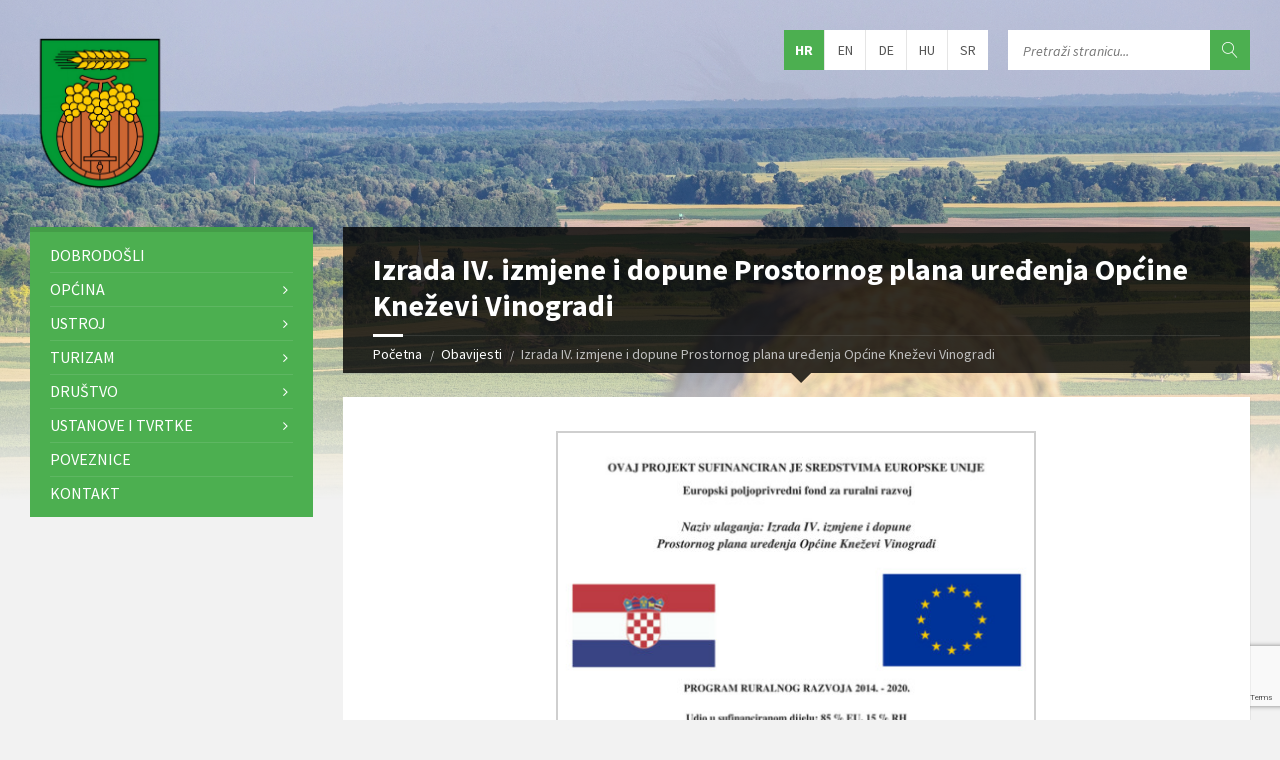

--- FILE ---
content_type: text/html; charset=UTF-8
request_url: https://knezevi-vinogradi.hr/2018/izrada-iv-izmjene-i-dopune-prostornog-plana-uredenja-opcine-knezevi-vinogradi/
body_size: 89208
content:
<!DOCTYPE html>
<html lang="hr">
<head data-template-uri="https://knezevi-vinogradi.hr/wp-content/themes/townpress">
    <meta http-equiv="Content-Type" content="text/html; charset=UTF-8" />
    <meta name="viewport" content="width=device-width, initial-scale=1.0">
    <link rel="profile" href="http://gmpg.org/xfn/11" />
    <link rel="pingback" href="https://knezevi-vinogradi.hr/xmlrpc.php" />
	    <title>Izrada IV. izmjene i dopune Prostornog plana uređenja Općine Kneževi Vinogradi &#8211; Općina Kneževi Vinogradi</title>
<link rel="alternate" hreflang="hr" href="https://knezevi-vinogradi.hr/2018/izrada-iv-izmjene-i-dopune-prostornog-plana-uredenja-opcine-knezevi-vinogradi/" />
<link rel='dns-prefetch' href='//www.google.com' />
<link rel='dns-prefetch' href='//fonts.googleapis.com' />
<link rel='dns-prefetch' href='//s.w.org' />
<link rel="alternate" type="application/rss+xml" title="Općina Kneževi Vinogradi &raquo; Kanal" href="https://knezevi-vinogradi.hr/feed/" />
<link rel="alternate" type="application/rss+xml" title="Općina Kneževi Vinogradi &raquo; Kanal komentara" href="https://knezevi-vinogradi.hr/comments/feed/" />
		<script type="text/javascript">
			window._wpemojiSettings = {"baseUrl":"https:\/\/s.w.org\/images\/core\/emoji\/13.0.0\/72x72\/","ext":".png","svgUrl":"https:\/\/s.w.org\/images\/core\/emoji\/13.0.0\/svg\/","svgExt":".svg","source":{"concatemoji":"https:\/\/knezevi-vinogradi.hr\/wp-includes\/js\/wp-emoji-release.min.js?ver=5.5.17"}};
			!function(e,a,t){var n,r,o,i=a.createElement("canvas"),p=i.getContext&&i.getContext("2d");function s(e,t){var a=String.fromCharCode;p.clearRect(0,0,i.width,i.height),p.fillText(a.apply(this,e),0,0);e=i.toDataURL();return p.clearRect(0,0,i.width,i.height),p.fillText(a.apply(this,t),0,0),e===i.toDataURL()}function c(e){var t=a.createElement("script");t.src=e,t.defer=t.type="text/javascript",a.getElementsByTagName("head")[0].appendChild(t)}for(o=Array("flag","emoji"),t.supports={everything:!0,everythingExceptFlag:!0},r=0;r<o.length;r++)t.supports[o[r]]=function(e){if(!p||!p.fillText)return!1;switch(p.textBaseline="top",p.font="600 32px Arial",e){case"flag":return s([127987,65039,8205,9895,65039],[127987,65039,8203,9895,65039])?!1:!s([55356,56826,55356,56819],[55356,56826,8203,55356,56819])&&!s([55356,57332,56128,56423,56128,56418,56128,56421,56128,56430,56128,56423,56128,56447],[55356,57332,8203,56128,56423,8203,56128,56418,8203,56128,56421,8203,56128,56430,8203,56128,56423,8203,56128,56447]);case"emoji":return!s([55357,56424,8205,55356,57212],[55357,56424,8203,55356,57212])}return!1}(o[r]),t.supports.everything=t.supports.everything&&t.supports[o[r]],"flag"!==o[r]&&(t.supports.everythingExceptFlag=t.supports.everythingExceptFlag&&t.supports[o[r]]);t.supports.everythingExceptFlag=t.supports.everythingExceptFlag&&!t.supports.flag,t.DOMReady=!1,t.readyCallback=function(){t.DOMReady=!0},t.supports.everything||(n=function(){t.readyCallback()},a.addEventListener?(a.addEventListener("DOMContentLoaded",n,!1),e.addEventListener("load",n,!1)):(e.attachEvent("onload",n),a.attachEvent("onreadystatechange",function(){"complete"===a.readyState&&t.readyCallback()})),(n=t.source||{}).concatemoji?c(n.concatemoji):n.wpemoji&&n.twemoji&&(c(n.twemoji),c(n.wpemoji)))}(window,document,window._wpemojiSettings);
		</script>
		<style type="text/css">
img.wp-smiley,
img.emoji {
	display: inline !important;
	border: none !important;
	box-shadow: none !important;
	height: 1em !important;
	width: 1em !important;
	margin: 0 .07em !important;
	vertical-align: -0.1em !important;
	background: none !important;
	padding: 0 !important;
}
</style>
	<link rel='stylesheet' id='wp-block-library-css'  href='https://knezevi-vinogradi.hr/wp-includes/css/dist/block-library/style.min.css?ver=5.5.17' type='text/css' media='all' />
<link rel='stylesheet' id='responsive-lightbox-swipebox-css'  href='https://knezevi-vinogradi.hr/wp-content/plugins/responsive-lightbox/assets/swipebox/swipebox.min.css?ver=2.2.3' type='text/css' media='all' />
<link rel='stylesheet' id='wpml-legacy-horizontal-list-0-css'  href='//knezevi-vinogradi.hr/wp-content/plugins/sitepress-multilingual-cms/templates/language-switchers/legacy-list-horizontal/style.css?ver=1' type='text/css' media='all' />
<style id='wpml-legacy-horizontal-list-0-inline-css' type='text/css'>
.wpml-ls-statics-shortcode_actions, .wpml-ls-statics-shortcode_actions .wpml-ls-sub-menu, .wpml-ls-statics-shortcode_actions a {border-color:#cdcdcd;}.wpml-ls-statics-shortcode_actions a {color:#444444;background-color:#ffffff;}.wpml-ls-statics-shortcode_actions a:hover,.wpml-ls-statics-shortcode_actions a:focus {color:#000000;background-color:#eeeeee;}.wpml-ls-statics-shortcode_actions .wpml-ls-current-language>a {color:#444444;background-color:#ffffff;}.wpml-ls-statics-shortcode_actions .wpml-ls-current-language:hover>a, .wpml-ls-statics-shortcode_actions .wpml-ls-current-language>a:focus {color:#000000;background-color:#eeeeee;}
</style>
<link rel='stylesheet' id='parent-style-css'  href='https://knezevi-vinogradi.hr/wp-content/themes/townpress/style.css?ver=5.5.17' type='text/css' media='all' />
<link rel='stylesheet' id='main-style-css'  href='https://knezevi-vinogradi.hr/wp-content/themes/townpress-child/style.css' type='text/css' media='all' />
<style id='main-style-inline-css' type='text/css'>
body { font-family: 'Source Sans Pro', Arial, sans-serif; font-size: 16px; font-weight: 400; }
 .header-branding.m-large-logo span { max-width: 200px; } .header-branding.m-small-logo span { max-width: 140px; } @media ( max-width: 991px ) { .header-branding.m-small-logo span, .header-branding.m-large-logo span { max-width: 140px; } }
.sidebar .widget-inner.m-has-bg { background-image: url( 'https://knezevi-vinogradi.hr/wp-content/uploads/2015/07/weather-widget-kamenac.jpg'); }
</style>
<link rel='stylesheet' id='theme-skin-css'  href='https://knezevi-vinogradi.hr/wp-content/themes/townpress/library/css/skin/green.css' type='text/css' media='all' />
<style id='theme-skin-inline-css' type='text/css'>
table tbody>tr:nth-child(even)>td {
    background-color: transparent;
}
</style>
<link rel='stylesheet' id='wptoolset-field-datepicker-css'  href='https://knezevi-vinogradi.hr/wp-content/plugins/wp-views/embedded/common/toolset-forms/css/wpt-jquery-ui/datepicker.css?ver=1.7' type='text/css' media='all' />
<link rel='stylesheet' id='views-pagination-style-css'  href='https://knezevi-vinogradi.hr/wp-content/plugins/wp-views/embedded/res/css/wpv-pagination.css?ver=1.7' type='text/css' media='all' />
<link rel='stylesheet' id='redux-google-fonts-theme_options-css'  href='https://fonts.googleapis.com/css?family=Source+Sans+Pro%3A200%2C300%2C400%2C600%2C700%2C900%2C200italic%2C300italic%2C400italic%2C600italic%2C700italic%2C900italic&#038;ver=5.5.17' type='text/css' media='all' />
<script type='text/javascript' src='https://knezevi-vinogradi.hr/wp-includes/js/jquery/jquery.js?ver=1.12.4-wp' id='jquery-core-js'></script>
<script type='text/javascript' src='https://knezevi-vinogradi.hr/wp-content/plugins/enable-jquery-migrate-helper/js/jquery-migrate-1.4.1-wp.js?ver=1.4.1-wp' id='jquery-migrate-js'></script>
<script type='text/javascript' src='https://knezevi-vinogradi.hr/wp-content/plugins/responsive-lightbox/assets/swipebox/jquery.swipebox.min.js?ver=2.2.3' id='responsive-lightbox-swipebox-js'></script>
<script type='text/javascript' src='https://knezevi-vinogradi.hr/wp-content/plugins/responsive-lightbox/assets/infinitescroll/infinite-scroll.pkgd.min.js?ver=5.5.17' id='responsive-lightbox-infinite-scroll-js'></script>
<script type='text/javascript' id='responsive-lightbox-js-extra'>
/* <![CDATA[ */
var rlArgs = {"script":"swipebox","selector":"lightbox","customEvents":"","activeGalleries":"1","animation":"1","hideCloseButtonOnMobile":"0","removeBarsOnMobile":"0","hideBars":"1","hideBarsDelay":"5000","videoMaxWidth":"1080","useSVG":"1","loopAtEnd":"0","woocommerce_gallery":"0","ajaxurl":"https:\/\/knezevi-vinogradi.hr\/wp-admin\/admin-ajax.php","nonce":"84d76a5826"};
/* ]]> */
</script>
<script type='text/javascript' src='https://knezevi-vinogradi.hr/wp-content/plugins/responsive-lightbox/js/front.js?ver=2.2.3' id='responsive-lightbox-js'></script>
<link rel="https://api.w.org/" href="https://knezevi-vinogradi.hr/wp-json/" /><link rel="alternate" type="application/json" href="https://knezevi-vinogradi.hr/wp-json/wp/v2/posts/36079" /><link rel="EditURI" type="application/rsd+xml" title="RSD" href="https://knezevi-vinogradi.hr/xmlrpc.php?rsd" />
<link rel="wlwmanifest" type="application/wlwmanifest+xml" href="https://knezevi-vinogradi.hr/wp-includes/wlwmanifest.xml" /> 
<link rel='prev' title='Obavijest o provođenju deratizacije' href='https://knezevi-vinogradi.hr/2018/obavijest-o-provodenju-deratizacije-2/' />
<link rel='next' title='Obavijest o rasporedu registracije traktora na području Općine Kneževi Vinogradi' href='https://knezevi-vinogradi.hr/2018/obavijest-o-rasporedu-registracije-traktora-na-podrucju-opcine-knezevi-vinogradi/' />
<meta name="generator" content="WordPress 5.5.17" />
<link rel="canonical" href="https://knezevi-vinogradi.hr/2018/izrada-iv-izmjene-i-dopune-prostornog-plana-uredenja-opcine-knezevi-vinogradi/" />
<link rel='shortlink' href='https://knezevi-vinogradi.hr/?p=36079' />
<link rel="alternate" type="application/json+oembed" href="https://knezevi-vinogradi.hr/wp-json/oembed/1.0/embed?url=https%3A%2F%2Fknezevi-vinogradi.hr%2F2018%2Fizrada-iv-izmjene-i-dopune-prostornog-plana-uredenja-opcine-knezevi-vinogradi%2F" />
<link rel="alternate" type="text/xml+oembed" href="https://knezevi-vinogradi.hr/wp-json/oembed/1.0/embed?url=https%3A%2F%2Fknezevi-vinogradi.hr%2F2018%2Fizrada-iv-izmjene-i-dopune-prostornog-plana-uredenja-opcine-knezevi-vinogradi%2F&#038;format=xml" />
<meta name="generator" content="WPML ver:4.1.3 stt:22,1,3,23,51;" />
<meta name="generator" content="Powered by WPBakery Page Builder - drag and drop page builder for WordPress."/>
<!--[if lte IE 9]><link rel="stylesheet" type="text/css" href="https://knezevi-vinogradi.hr/wp-content/plugins/js_composer/assets/css/vc_lte_ie9.min.css" media="screen"><![endif]--><!--[if lte IE 9]><link rel="stylesheet" type="text/css" href="https://knezevi-vinogradi.hr/wp-content/themes/townpress/library/css/oldie.css"><![endif]--><!--[if lt IE 9]><script src="https://knezevi-vinogradi.hr/wp-content/themes/townpress/library/js/html5.min.js"></script><![endif]--><!--[if lt IE 9]><script src="https://knezevi-vinogradi.hr/wp-content/themes/townpress/library/js/respond.min.js"></script><![endif]--><link rel="icon" href="https://knezevi-vinogradi.hr/wp-content/uploads/2015/05/GRB-160x160.jpg" sizes="32x32" />
<link rel="icon" href="https://knezevi-vinogradi.hr/wp-content/uploads/2015/05/GRB.jpg" sizes="192x192" />
<link rel="apple-touch-icon" href="https://knezevi-vinogradi.hr/wp-content/uploads/2015/05/GRB.jpg" />
<meta name="msapplication-TileImage" content="https://knezevi-vinogradi.hr/wp-content/uploads/2015/05/GRB.jpg" />
<noscript><style type="text/css"> .wpb_animate_when_almost_visible { opacity: 1; }</style></noscript></head>



<body class="post-template-default single single-post postid-36079 single-format-standard wpb-js-composer js-comp-ver-5.6 vc_responsive">

<script>
  (function(i,s,o,g,r,a,m){i['GoogleAnalyticsObject']=r;i[r]=i[r]||function(){
  (i[r].q=i[r].q||[]).push(arguments)},i[r].l=1*new Date();a=s.createElement(o),
  m=s.getElementsByTagName(o)[0];a.async=1;a.src=g;m.parentNode.insertBefore(a,m)
  })(window,document,'script','//www.google-analytics.com/analytics.js','ga');

  ga('create', 'UA-20809752-8', 'auto');
  ga('send', 'pageview');

</script>

	
	<!-- HEADER : begin -->
	<header id="header" class="m-has-header-tools m-has-search m-has-lang-switcher">
		<div class="header-inner">

			<!-- HEADER CONTENT : begin -->
			<div class="header-content">
				<div class="c-container">
					<div class="header-content-inner">

												<!-- HEADER BRANDING : begin -->

																															<div class="header-branding m-small-logo">

							<a href="https://knezevi-vinogradi.hr"><span><img src="https://knezevi-vinogradi.hr/wp-content/uploads/2015/07/logo-big.png"
														alt="Općina Kneževi Vinogradi"></span></a>

						</div>
						<!-- HEADER BRANDING : end -->
						
						<!-- HEADER TOGGLE HOLDER : begin -->
						<div class="header-toggle-holder">

							<!-- HEADER TOGGLE : begin -->
							<button class="header-toggle" type="button">
								<i class="ico-open tp tp-menu"></i>
								<i class="ico-close tp tp-cross"></i>
								<span>Menu</span>
							</button>
							<!-- HEADER TOGGLE : end -->

							
						</div>
						<!-- HEADER TOGGLE HOLDER : end -->

												<!-- HEADER MENU : begin -->
						<div class="header-menu">
							
	<!-- MAIN MENU : begin -->
	<nav class="main-menu">

		<ul id="menu-glavni-izbornik" class="menu-items clearfix"><li id="menu-item-2852" class="menu-item menu-item-type-custom menu-item-object-custom menu-item-2852"><a href="/">Dobrodošli</a></li>
<li id="menu-item-1781" class="menu-item menu-item-type-post_type menu-item-object-page menu-item-has-children menu-item-1781"><a href="https://knezevi-vinogradi.hr/opcina/">Općina</a>
<ul class="sub-menu">
	<li id="menu-item-1773" class="menu-item menu-item-type-post_type menu-item-object-page menu-item-has-children menu-item-1773"><a href="https://knezevi-vinogradi.hr/opcina/o-nama/">O nama</a>
	<ul class="sub-menu">
		<li id="menu-item-1767" class="menu-item menu-item-type-post_type menu-item-object-page menu-item-1767"><a href="https://knezevi-vinogradi.hr/opcina/o-nama/prostorni-polozaj/">Prostorni položaj</a></li>
		<li id="menu-item-4834" class="menu-item menu-item-type-post_type menu-item-object-page menu-item-4834"><a href="https://knezevi-vinogradi.hr/opcina/o-nama/stanovnistvo/">Stanovništvo</a></li>
		<li id="menu-item-1771" class="menu-item menu-item-type-post_type menu-item-object-page menu-item-1771"><a href="https://knezevi-vinogradi.hr/opcina/o-nama/prirodna-obiljezja/">Prirodna obilježja</a></li>
		<li id="menu-item-1772" class="menu-item menu-item-type-post_type menu-item-object-page menu-item-1772"><a href="https://knezevi-vinogradi.hr/opcina/o-nama/znamenitosti/">Znamenitosti</a></li>
		<li id="menu-item-2968" class="menu-item menu-item-type-post_type menu-item-object-page menu-item-2968"><a href="https://knezevi-vinogradi.hr/opcina/o-nama/sjediste-opcine/">Virtualna šetnja</a></li>
	</ul>
</li>
	<li id="menu-item-4137" class="menu-item menu-item-type-custom menu-item-object-custom menu-item-has-children menu-item-4137"><a href="#">Naselja</a>
	<ul class="sub-menu">
		<li id="menu-item-1738" class="menu-item menu-item-type-post_type menu-item-object-page menu-item-1738"><a href="https://knezevi-vinogradi.hr/opcina/naselja/knezevi-vinogradi/">Kneževi Vinogradi</a></li>
		<li id="menu-item-1737" class="menu-item menu-item-type-post_type menu-item-object-page menu-item-1737"><a href="https://knezevi-vinogradi.hr/opcina/naselja/karanac/">Karanac</a></li>
		<li id="menu-item-1736" class="menu-item menu-item-type-post_type menu-item-object-page menu-item-1736"><a href="https://knezevi-vinogradi.hr/opcina/naselja/suza/">Suza</a></li>
		<li id="menu-item-1735" class="menu-item menu-item-type-post_type menu-item-object-page menu-item-1735"><a href="https://knezevi-vinogradi.hr/opcina/naselja/zmajevac/">Zmajevac</a></li>
		<li id="menu-item-1734" class="menu-item menu-item-type-post_type menu-item-object-page menu-item-1734"><a href="https://knezevi-vinogradi.hr/opcina/naselja/kamenac/">Kamenac</a></li>
		<li id="menu-item-1733" class="menu-item menu-item-type-post_type menu-item-object-page menu-item-1733"><a href="https://knezevi-vinogradi.hr/opcina/naselja/kotlina/">Kotlina</a></li>
		<li id="menu-item-1732" class="menu-item menu-item-type-post_type menu-item-object-page menu-item-1732"><a href="https://knezevi-vinogradi.hr/opcina/naselja/mirkovac-i-radnicka-naselja/">Mirkovac i radnička naselja</a></li>
	</ul>
</li>
	<li id="menu-item-1746" class="menu-item menu-item-type-post_type menu-item-object-page menu-item-has-children menu-item-1746"><a href="https://knezevi-vinogradi.hr/opcina/gospodarstvo/">Gospodarstvo</a>
	<ul class="sub-menu">
		<li id="menu-item-1748" class="menu-item menu-item-type-post_type menu-item-object-page menu-item-1748"><a href="https://knezevi-vinogradi.hr/opcina/gospodarstvo/poslovna-zona/">Poslovno-poduzetnička zona</a></li>
	</ul>
</li>
	<li id="menu-item-1752" class="menu-item menu-item-type-post_type menu-item-object-page menu-item-1752"><a href="https://knezevi-vinogradi.hr/opcina/obrazovanje/">Obrazovanje</a></li>
	<li id="menu-item-131" class="menu-item menu-item-type-taxonomy menu-item-object-category current-post-ancestor current-menu-parent current-post-parent menu-item-has-children menu-item-131"><a href="https://knezevi-vinogradi.hr/kategorija/opcina/projekti/">Projekti</a>
	<ul class="sub-menu">
		<li id="menu-item-1758" class="menu-item menu-item-type-taxonomy menu-item-object-category menu-item-1758"><a href="https://knezevi-vinogradi.hr/kategorija/opcina/projekti/projekti-u-realizaciji/">Projekti u realizaciji</a></li>
		<li id="menu-item-1757" class="menu-item menu-item-type-taxonomy menu-item-object-category current-post-ancestor current-menu-parent current-post-parent menu-item-1757"><a href="https://knezevi-vinogradi.hr/kategorija/opcina/projekti/dovrseni-projekti/">Dovršeni projekti</a></li>
	</ul>
</li>
	<li id="menu-item-130" class="menu-item menu-item-type-taxonomy menu-item-object-category menu-item-130"><a href="https://knezevi-vinogradi.hr/kategorija/vijesti/">Vijesti</a></li>
	<li id="menu-item-128" class="menu-item menu-item-type-post_type menu-item-object-page menu-item-128"><a href="https://knezevi-vinogradi.hr/kontakt/">Kontakt</a></li>
</ul>
</li>
<li id="menu-item-1789" class="menu-item menu-item-type-post_type menu-item-object-page menu-item-has-children menu-item-1789"><a href="https://knezevi-vinogradi.hr/ustroj/">Ustroj</a>
<ul class="sub-menu">
	<li id="menu-item-1790" class="menu-item menu-item-type-post_type menu-item-object-page menu-item-has-children menu-item-1790"><a href="https://knezevi-vinogradi.hr/ustroj/izvrsno-tijelo/">Izvršno tijelo</a>
	<ul class="sub-menu">
		<li id="menu-item-1763" class="menu-item menu-item-type-post_type menu-item-object-page menu-item-has-children menu-item-1763"><a href="https://knezevi-vinogradi.hr/ustroj/izvrsno-tijelo/opcinski-nacelnik/">Općinski načelnik</a>
		<ul class="sub-menu">
			<li id="menu-item-10451" class="menu-item menu-item-type-post_type menu-item-object-page menu-item-10451"><a href="https://knezevi-vinogradi.hr/ustroj/izvrsno-tijelo/opcinski-nacelnik/izvjesce-o-radu-opcinskog-nacelnika/">Izvješće o radu Općinskog načelnika</a></li>
		</ul>
</li>
		<li id="menu-item-1791" class="menu-item menu-item-type-post_type menu-item-object-page menu-item-1791"><a href="https://knezevi-vinogradi.hr/ustroj/izvrsno-tijelo/zamjenici-opcinskog-nacelnika/">Zamjenici općinskog načelnika</a></li>
		<li id="menu-item-1802" class="menu-item menu-item-type-post_type menu-item-object-page menu-item-1802"><a href="https://knezevi-vinogradi.hr/ustroj/izvrsno-tijelo/izvrsna-tijela-ranijih-saziva/">Izvršna tijela ranijih saziva</a></li>
	</ul>
</li>
	<li id="menu-item-1794" class="menu-item menu-item-type-post_type menu-item-object-page menu-item-has-children menu-item-1794"><a href="https://knezevi-vinogradi.hr/ustroj/predstavnicko-tijelo/">Predstavničko tijelo</a>
	<ul class="sub-menu">
		<li id="menu-item-10475" class="menu-item menu-item-type-post_type menu-item-object-page menu-item-10475"><a href="https://knezevi-vinogradi.hr/ustroj/predstavnicko-tijelo/vijecnici/">Vijećnici</a></li>
		<li id="menu-item-3792" class="menu-item menu-item-type-taxonomy menu-item-object-lsvrnoticecat menu-item-has-children menu-item-3792"><a href="https://knezevi-vinogradi.hr/notice-category/sjednice-opcinskog-vijeca/">Sjednice Općinskog vijeća</a>
		<ul class="sub-menu">
			<li id="menu-item-44616" class="menu-item menu-item-type-custom menu-item-object-custom menu-item-has-children menu-item-44616"><a href="#">Poziv &#8211; dnevni red</a>
			<ul class="sub-menu">
				<li id="menu-item-44615" class="menu-item menu-item-type-taxonomy menu-item-object-lsvrnoticecat menu-item-44615"><a href="https://knezevi-vinogradi.hr/notice-category/2021-2025/">2021.-2025.</a></li>
				<li id="menu-item-44614" class="menu-item menu-item-type-taxonomy menu-item-object-lsvrnoticecat menu-item-44614"><a href="https://knezevi-vinogradi.hr/notice-category/2017-2021/">2017.-2021.</a></li>
				<li id="menu-item-44613" class="menu-item menu-item-type-taxonomy menu-item-object-lsvrnoticecat menu-item-44613"><a href="https://knezevi-vinogradi.hr/notice-category/2013-2017/">2013.-2017.</a></li>
			</ul>
</li>
			<li id="menu-item-10486" class="menu-item menu-item-type-post_type menu-item-object-page menu-item-10486"><a href="https://knezevi-vinogradi.hr/ustroj/predstavnicko-tijelo/zapisnici/">Zapisnici</a></li>
			<li id="menu-item-10552" class="menu-item menu-item-type-taxonomy menu-item-object-lsvrnoticecat menu-item-10552"><a href="https://knezevi-vinogradi.hr/notice-category/priopcenja/">Priopćenja</a></li>
			<li id="menu-item-9732" class="menu-item menu-item-type-post_type menu-item-object-page menu-item-9732"><a href="https://knezevi-vinogradi.hr/ustroj/predstavnicko-tijelo/uputa-o-mogucnosti-prisustvovanja-na-sjednici-opcinskog-vijeca/">Uputa o mogućnosti prisustvovanja na sjednici općinskog vijeća</a></li>
		</ul>
</li>
		<li id="menu-item-3800" class="menu-item menu-item-type-taxonomy menu-item-object-lsvrnoticecat menu-item-3800"><a href="https://knezevi-vinogradi.hr/notice-category/predstavnicko-tijelo/">Obavijesti Predstavničkog tijela</a></li>
		<li id="menu-item-1826" class="menu-item menu-item-type-post_type menu-item-object-page menu-item-1826"><a href="https://knezevi-vinogradi.hr/ustroj/predstavnicko-tijelo/povjerenstva-odbori-i-komisije/">Povjerenstva, odbori i komisije</a></li>
		<li id="menu-item-1825" class="menu-item menu-item-type-post_type menu-item-object-page menu-item-1825"><a href="https://knezevi-vinogradi.hr/ustroj/predstavnicko-tijelo/raniji-sazivi-opcinskog-vijeca/">Raniji sazivi Općinskog vijeća</a></li>
	</ul>
</li>
	<li id="menu-item-2369" class="menu-item menu-item-type-post_type menu-item-object-page menu-item-has-children menu-item-2369"><a href="https://knezevi-vinogradi.hr/ustroj/opcinska-uprava/">Općinska uprava</a>
	<ul class="sub-menu">
		<li id="menu-item-2370" class="menu-item menu-item-type-post_type menu-item-object-page menu-item-2370"><a href="https://knezevi-vinogradi.hr/ustroj/opcinska-uprava/zaposlenici/">Zaposlenici</a></li>
	</ul>
</li>
	<li id="menu-item-1861" class="menu-item menu-item-type-post_type menu-item-object-page menu-item-has-children menu-item-1861"><a href="https://knezevi-vinogradi.hr/ustroj/vijeca-nacionalnih-manjina/">Vijeća nacionalnih manjina</a>
	<ul class="sub-menu">
		<li id="menu-item-1860" class="menu-item menu-item-type-post_type menu-item-object-page menu-item-1860"><a href="https://knezevi-vinogradi.hr/ustroj/vijeca-nacionalnih-manjina/vijece-madarske-nacionalne-manjine/">Vijeće mađarske nacionalne manjine</a></li>
		<li id="menu-item-1868" class="menu-item menu-item-type-post_type menu-item-object-page menu-item-1868"><a href="https://knezevi-vinogradi.hr/ustroj/vijeca-nacionalnih-manjina/vijece-srpske-nacionalne-manjine/">Vijeće srpske nacionalne manjine</a></li>
		<li id="menu-item-3799" class="menu-item menu-item-type-taxonomy menu-item-object-lsvrnoticecat menu-item-3799"><a href="https://knezevi-vinogradi.hr/notice-category/vijeca-nacionalnih-manjina/">Obavijesti Vijeća nacionalnih manjina</a></li>
	</ul>
</li>
	<li id="menu-item-1871" class="menu-item menu-item-type-post_type menu-item-object-page menu-item-1871"><a href="https://knezevi-vinogradi.hr/ustroj/savjet-mladih/">Savjet mladih</a></li>
	<li id="menu-item-2561" class="menu-item menu-item-type-post_type menu-item-object-page menu-item-2561"><a href="https://knezevi-vinogradi.hr/ustroj/raniji-sazivi-mjesnih-odbora/">Raniji sazivi mjesnih odbora</a></li>
	<li id="menu-item-9813" class="menu-item menu-item-type-custom menu-item-object-custom menu-item-has-children menu-item-9813"><a href="https://knezevi-vinogradi.hr/dokumenti1/">Dokumenti</a>
	<ul class="sub-menu">
		<li id="menu-item-3777" class="menu-item menu-item-type-taxonomy menu-item-object-lsvrnoticecat menu-item-3777"><a href="https://knezevi-vinogradi.hr/notice-category/drustvo/">Društvo</a></li>
		<li id="menu-item-3778" class="menu-item menu-item-type-taxonomy menu-item-object-lsvrnoticecat menu-item-has-children menu-item-3778"><a href="https://knezevi-vinogradi.hr/notice-category/financije/">Financije</a>
		<ul class="sub-menu">
			<li id="menu-item-8237" class="menu-item menu-item-type-taxonomy menu-item-object-lsvrnoticecat menu-item-8237"><a href="https://knezevi-vinogradi.hr/notice-category/proracun-opcine/">Proračun Općine</a></li>
			<li id="menu-item-8234" class="menu-item menu-item-type-taxonomy menu-item-object-lsvrnoticecat menu-item-8234"><a href="https://knezevi-vinogradi.hr/notice-category/donacije-i-sponzorstva/">Donacije i sponzorstva</a></li>
			<li id="menu-item-8236" class="menu-item menu-item-type-taxonomy menu-item-object-lsvrnoticecat menu-item-8236"><a href="https://knezevi-vinogradi.hr/notice-category/financijski-planovi-proracunskih-korisnika/">Financijski planovi proračunskih korisnika</a></li>
			<li id="menu-item-8235" class="menu-item menu-item-type-taxonomy menu-item-object-lsvrnoticecat menu-item-8235"><a href="https://knezevi-vinogradi.hr/notice-category/financije-razno/">Financije-razno</a></li>
		</ul>
</li>
		<li id="menu-item-3779" class="menu-item menu-item-type-taxonomy menu-item-object-lsvrnoticecat menu-item-3779"><a href="https://knezevi-vinogradi.hr/notice-category/informacije/">Informacije</a></li>
		<li id="menu-item-3780" class="menu-item menu-item-type-taxonomy menu-item-object-lsvrnoticecat menu-item-3780"><a href="https://knezevi-vinogradi.hr/notice-category/komunalno-gospodarstvo/">Komunalno gospodarstvo</a></li>
		<li id="menu-item-3781" class="menu-item menu-item-type-taxonomy menu-item-object-lsvrnoticecat menu-item-3781"><a href="https://knezevi-vinogradi.hr/notice-category/obrazovanje-i-predskolski-odgoj/">Obrazovanje i predškolski odgoj</a></li>
		<li id="menu-item-3782" class="menu-item menu-item-type-taxonomy menu-item-object-lsvrnoticecat menu-item-3782"><a href="https://knezevi-vinogradi.hr/notice-category/opcenito/">Općenito</a></li>
		<li id="menu-item-3783" class="menu-item menu-item-type-taxonomy menu-item-object-lsvrnoticecat menu-item-3783"><a href="https://knezevi-vinogradi.hr/notice-category/poduzetnistvo/">Poduzetništvo</a></li>
		<li id="menu-item-3784" class="menu-item menu-item-type-taxonomy menu-item-object-lsvrnoticecat menu-item-3784"><a href="https://knezevi-vinogradi.hr/notice-category/prostorno-uredjenje-i-gradjenje/">Prostorno uređenje i građenje</a></li>
		<li id="menu-item-3785" class="menu-item menu-item-type-taxonomy menu-item-object-lsvrnoticecat menu-item-3785"><a href="https://knezevi-vinogradi.hr/notice-category/sluzbeni-glasnici/">Službeni glasnici</a></li>
		<li id="menu-item-3786" class="menu-item menu-item-type-taxonomy menu-item-object-lsvrnoticecat menu-item-3786"><a href="https://knezevi-vinogradi.hr/notice-category/socijalna-skrb/">Socijalna skrb</a></li>
		<li id="menu-item-3787" class="menu-item menu-item-type-taxonomy menu-item-object-lsvrnoticecat menu-item-3787"><a href="https://knezevi-vinogradi.hr/notice-category/upravljanje-imovinom/">Upravljanje imovinom</a></li>
		<li id="menu-item-3788" class="menu-item menu-item-type-taxonomy menu-item-object-lsvrnoticecat menu-item-3788"><a href="https://knezevi-vinogradi.hr/notice-category/ustrojstvo-samouprava/">Ustrojstvo &#8211; samouprava</a></li>
		<li id="menu-item-38059" class="menu-item menu-item-type-post_type menu-item-object-page menu-item-38059"><a href="https://knezevi-vinogradi.hr/dokumenti1/procedure/">Procedure</a></li>
		<li id="menu-item-3789" class="menu-item menu-item-type-taxonomy menu-item-object-lsvrnoticecat menu-item-3789"><a href="https://knezevi-vinogradi.hr/notice-category/vazniji-zakoni/">Važniji zakoni</a></li>
		<li id="menu-item-3790" class="menu-item menu-item-type-taxonomy menu-item-object-lsvrnoticecat menu-item-3790"><a href="https://knezevi-vinogradi.hr/notice-category/zastita-okolisa/">Zaštita okoliša</a></li>
		<li id="menu-item-3791" class="menu-item menu-item-type-taxonomy menu-item-object-lsvrdocumentcat menu-item-3791"><a href="https://knezevi-vinogradi.hr/dokumenti-kategorija/obrasci/">Obrasci</a></li>
		<li id="menu-item-3809" class="menu-item menu-item-type-custom menu-item-object-custom menu-item-3809"><a href="/oglasna-ploca/">Obavijesti</a></li>
	</ul>
</li>
	<li id="menu-item-3766" class="menu-item menu-item-type-taxonomy menu-item-object-lsvrnoticecat menu-item-3766"><a href="https://knezevi-vinogradi.hr/notice-category/javni-natjecaji/">Javni natječaji</a></li>
	<li id="menu-item-3767" class="menu-item menu-item-type-taxonomy menu-item-object-lsvrnoticecat menu-item-has-children menu-item-3767"><a href="https://knezevi-vinogradi.hr/notice-category/javna-nabava/">Javna nabava</a>
	<ul class="sub-menu">
		<li id="menu-item-3772" class="menu-item menu-item-type-taxonomy menu-item-object-lsvrnoticecat menu-item-3772"><a href="https://knezevi-vinogradi.hr/notice-category/planovi/">Planovi</a></li>
		<li id="menu-item-10402" class="menu-item menu-item-type-post_type menu-item-object-page menu-item-10402"><a href="https://knezevi-vinogradi.hr/ustroj/javna-nabava/jednostavna-nabava/">Jednostavna nabava</a></li>
		<li id="menu-item-3773" class="menu-item menu-item-type-taxonomy menu-item-object-lsvrnoticecat menu-item-3773"><a href="https://knezevi-vinogradi.hr/notice-category/postupci/">Postupci</a></li>
		<li id="menu-item-3775" class="menu-item menu-item-type-taxonomy menu-item-object-lsvrnoticecat menu-item-3775"><a href="https://knezevi-vinogradi.hr/notice-category/registri/">Registri</a></li>
		<li id="menu-item-43842" class="menu-item menu-item-type-taxonomy menu-item-object-category menu-item-43842"><a href="https://knezevi-vinogradi.hr/kategorija/uprava/javna-nabava/istrazivanje-trzista/">Istraživanje tržišta</a></li>
		<li id="menu-item-43877" class="menu-item menu-item-type-taxonomy menu-item-object-lsvrnoticecat menu-item-43877"><a href="https://knezevi-vinogradi.hr/notice-category/savjetovanja-sa-zainteresiranim-gospodarskim-subjektima-za-pripremu-provedbe-postupka-javne-nabave/">Savjetovanja sa zainteresiranim gospodarskim subjektima za pripremu provedbe postupka javne nabave</a></li>
		<li id="menu-item-9910" class="menu-item menu-item-type-post_type menu-item-object-page menu-item-9910"><a href="https://knezevi-vinogradi.hr/sukob-interesa/">Sukob interesa</a></li>
	</ul>
</li>
	<li id="menu-item-43589" class="menu-item menu-item-type-taxonomy menu-item-object-lsvrnoticecat menu-item-43589"><a href="https://knezevi-vinogradi.hr/notice-category/izvjesca-o-radu-opcine-knezevi-vinogradi/">Izvješća o radu Općine Kneževi Vinogradi</a></li>
	<li id="menu-item-34242" class="menu-item menu-item-type-post_type menu-item-object-page menu-item-34242"><a href="https://knezevi-vinogradi.hr/ustroj/registri-i-evidencije/">Registri i evidencije</a></li>
	<li id="menu-item-1797" class="menu-item menu-item-type-post_type menu-item-object-page menu-item-1797"><a href="https://knezevi-vinogradi.hr/ustroj/ostvarivanje-prava-na-pristup-informacijama/">Ostvarivanje prava na pristup informacijama</a></li>
	<li id="menu-item-12224" class="menu-item menu-item-type-post_type menu-item-object-page menu-item-12224"><a href="https://knezevi-vinogradi.hr/sluzbenik-za-zastitu-osobnih-podataka/">Službenik za zaštitu osobnih podataka</a></li>
	<li id="menu-item-61367" class="menu-item menu-item-type-post_type menu-item-object-page menu-item-61367"><a href="https://knezevi-vinogradi.hr/povjerljiva-osoba-za-unutarnje-prijavljivanje-nepravilnosti/">Povjerljiva osoba za unutarnje prijavljivanje nepravilnosti</a></li>
	<li id="menu-item-63164" class="menu-item menu-item-type-post_type menu-item-object-page menu-item-63164"><a href="https://knezevi-vinogradi.hr/predstavke-i-prituzbe-gradana-i-pravnih-osoba/">Predstavke i pritužbe građana i pravnih osoba</a></li>
	<li id="menu-item-11412" class="menu-item menu-item-type-taxonomy menu-item-object-lsvrnoticecat menu-item-11412"><a href="https://knezevi-vinogradi.hr/notice-category/izbori/">Izbori</a></li>
</ul>
</li>
<li id="menu-item-4491" class="menu-item menu-item-type-post_type menu-item-object-page menu-item-has-children menu-item-4491"><a href="https://knezevi-vinogradi.hr/turizam/">Turizam</a>
<ul class="sub-menu">
	<li id="menu-item-4126" class="menu-item menu-item-type-post_type menu-item-object-page menu-item-4126"><a href="https://knezevi-vinogradi.hr/turizam/gastronomija/">Gastronomija</a></li>
	<li id="menu-item-4121" class="menu-item menu-item-type-post_type menu-item-object-page menu-item-4121"><a href="https://knezevi-vinogradi.hr/turizam/vinski-podrumi/">Putevima vina</a></li>
	<li id="menu-item-4453" class="menu-item menu-item-type-post_type menu-item-object-page menu-item-4453"><a href="https://knezevi-vinogradi.hr/turizam/rekreacija-izleti-i-priroda/">Rekreacija, izleti i priroda</a></li>
	<li id="menu-item-4452" class="menu-item menu-item-type-post_type menu-item-object-page menu-item-4452"><a href="https://knezevi-vinogradi.hr/turizam/smjestaj/">Smještaj</a></li>
	<li id="menu-item-4455" class="menu-item menu-item-type-post_type menu-item-object-page menu-item-4455"><a href="https://knezevi-vinogradi.hr/manifestacije/">Manifestacije</a></li>
	<li id="menu-item-4454" class="menu-item menu-item-type-post_type menu-item-object-page menu-item-4454"><a href="https://knezevi-vinogradi.hr/turizam/ostale-turisticke-usluge/">Ostale turističke usluge</a></li>
	<li id="menu-item-2828" class="menu-item menu-item-type-post_type menu-item-object-page menu-item-2828"><a href="https://knezevi-vinogradi.hr/turizam/najava-dogadaja/">Najavite događaj</a></li>
</ul>
</li>
<li id="menu-item-4456" class="menu-item menu-item-type-custom menu-item-object-custom menu-item-has-children menu-item-4456"><a href="#">Društvo</a>
<ul class="sub-menu">
	<li id="menu-item-4131" class="menu-item menu-item-type-post_type menu-item-object-page menu-item-4131"><a href="https://knezevi-vinogradi.hr/sport/">Sport</a></li>
	<li id="menu-item-4480" class="menu-item menu-item-type-post_type menu-item-object-page menu-item-4480"><a href="https://knezevi-vinogradi.hr/kultura/">Kultura</a></li>
	<li id="menu-item-4478" class="menu-item menu-item-type-post_type menu-item-object-page menu-item-4478"><a href="https://knezevi-vinogradi.hr/religija/">Religija</a></li>
	<li id="menu-item-4479" class="menu-item menu-item-type-post_type menu-item-object-page menu-item-4479"><a href="https://knezevi-vinogradi.hr/dobrovoljna-vatrogasna-drustva/">Dobrovoljna vatrogasna društva</a></li>
	<li id="menu-item-4477" class="menu-item menu-item-type-post_type menu-item-object-page menu-item-4477"><a href="https://knezevi-vinogradi.hr/ostale-udruge/">Ostale udruge</a></li>
	<li id="menu-item-5696" class="menu-item menu-item-type-post_type menu-item-object-page menu-item-5696"><a href="https://knezevi-vinogradi.hr/turizam/najava-dogadaja/">Najavite događaj</a></li>
</ul>
</li>
<li id="menu-item-4138" class="menu-item menu-item-type-custom menu-item-object-custom menu-item-has-children menu-item-4138"><a href="#">Ustanove i tvrtke</a>
<ul class="sub-menu">
	<li id="menu-item-41737" class="menu-item menu-item-type-custom menu-item-object-custom menu-item-has-children menu-item-41737"><a href="#">Dječji vrtić Zeko</a>
	<ul class="sub-menu">
		<li id="menu-item-1898" class="menu-item menu-item-type-post_type menu-item-object-page menu-item-1898"><a href="https://knezevi-vinogradi.hr/djecji-vrtic-zeko/o-vrticu/">O vrtiću</a></li>
		<li id="menu-item-41738" class="menu-item menu-item-type-custom menu-item-object-custom menu-item-has-children menu-item-41738"><a href="#">Odgojne skupine</a>
		<ul class="sub-menu">
			<li id="menu-item-41888" class="menu-item menu-item-type-post_type menu-item-object-page menu-item-41888"><a href="https://knezevi-vinogradi.hr/djecji-vrtic-zeko/knezevi-vinogradi-ribice-jaslicka-skupina/">Kneževi Vinogradi – Ribice (jaslička skupina)</a></li>
			<li id="menu-item-41890" class="menu-item menu-item-type-post_type menu-item-object-page menu-item-41890"><a href="https://knezevi-vinogradi.hr/djecji-vrtic-zeko/knezevi-vinogradi-pcelice-mlada-mjesovita-skupina/">Kneževi Vinogradi – Pčelice (mlađa mješovita skupina)</a></li>
			<li id="menu-item-41891" class="menu-item menu-item-type-post_type menu-item-object-page menu-item-41891"><a href="https://knezevi-vinogradi.hr/djecji-vrtic-zeko/knezevi-vinogradi-bubamare-i-bubamarci-starija-mjesovita-skupina/">Kneževi Vinogradi – Bubamare i bubamarci (starija mješovita skupina)</a></li>
			<li id="menu-item-41735" class="menu-item menu-item-type-post_type menu-item-object-page menu-item-41735"><a href="https://knezevi-vinogradi.hr/djecji-vrtic-zeko/karanac-cicibani/">Karanac – Cicibani</a></li>
			<li id="menu-item-41733" class="menu-item menu-item-type-post_type menu-item-object-page menu-item-41733"><a href="https://knezevi-vinogradi.hr/djecji-vrtic-zeko/suza-leptirici/">Suza – Leptirići</a></li>
			<li id="menu-item-41734" class="menu-item menu-item-type-post_type menu-item-object-page menu-item-41734"><a href="https://knezevi-vinogradi.hr/djecji-vrtic-zeko/zmajevac-zecici/">Zmajevac – Zečići</a></li>
		</ul>
</li>
		<li id="menu-item-41889" class="menu-item menu-item-type-post_type menu-item-object-page menu-item-41889"><a href="https://knezevi-vinogradi.hr/djecji-vrtic-zeko/dokumenti/">Dokumenti</a></li>
		<li id="menu-item-41992" class="menu-item menu-item-type-custom menu-item-object-custom menu-item-has-children menu-item-41992"><a href="#">Roditeljski kutak</a>
		<ul class="sub-menu">
			<li id="menu-item-42010" class="menu-item menu-item-type-taxonomy menu-item-object-category menu-item-42010"><a href="https://knezevi-vinogradi.hr/kategorija/djecji-vrtic-zeko/obavijest-roditeljima/">Obavijest roditeljima</a></li>
			<li id="menu-item-41993" class="menu-item menu-item-type-post_type menu-item-object-page menu-item-41993"><a href="https://knezevi-vinogradi.hr/djecji-vrtic-zeko/kucni-red-djecjeg-vrtica-zeko/">Kućni red Dječjeg vrtića Zeko</a></li>
			<li id="menu-item-43100" class="menu-item menu-item-type-taxonomy menu-item-object-category menu-item-43100"><a href="https://knezevi-vinogradi.hr/kategorija/djecji-vrtic-zeko/zdravstveni-kutak/">Zdravstveni kutak</a></li>
			<li id="menu-item-41994" class="menu-item menu-item-type-post_type menu-item-object-page menu-item-41994"><a href="https://knezevi-vinogradi.hr/djecji-vrtic-zeko/jelovnik/">Jelovnik</a></li>
			<li id="menu-item-45490" class="menu-item menu-item-type-post_type menu-item-object-page menu-item-45490"><a href="https://knezevi-vinogradi.hr/djecji-vrtic-zeko/knjiznica-literatura/">Knjižnica – literatura</a></li>
			<li id="menu-item-41998" class="menu-item menu-item-type-post_type menu-item-object-page menu-item-41998"><a href="https://knezevi-vinogradi.hr/djecji-vrtic-zeko/obrasci/">Obrasci</a></li>
		</ul>
</li>
	</ul>
</li>
	<li id="menu-item-1900" class="menu-item menu-item-type-post_type menu-item-object-page menu-item-1900"><a href="https://knezevi-vinogradi.hr/ustanove-i-tvrtke/knezevi-parkovi-doo/">Kneževi parkovi d.o.o.</a></li>
	<li id="menu-item-37911" class="menu-item menu-item-type-custom menu-item-object-custom menu-item-37911"><a href="https://baranjskacistoca.hr/">Baranjska čistoća d.o.o.</a></li>
	<li id="menu-item-37910" class="menu-item menu-item-type-custom menu-item-object-custom menu-item-37910"><a href="https://www.baranjski-vodovod.hr/">Baranjski vodovod d.o.o.</a></li>
	<li id="menu-item-37909" class="menu-item menu-item-type-post_type menu-item-object-page menu-item-37909"><a href="https://knezevi-vinogradi.hr/ustanove-i-tvrtke/cjenik-usluga-komunalnih-poduzeca/">Cjenik usluga komunalnih poduzeća</a></li>
</ul>
</li>
<li id="menu-item-1899" class="menu-item menu-item-type-post_type menu-item-object-page menu-item-1899"><a href="https://knezevi-vinogradi.hr/poveznice/">Poveznice</a></li>
<li id="menu-item-2970" class="menu-item menu-item-type-post_type menu-item-object-page menu-item-2970"><a href="https://knezevi-vinogradi.hr/kontakt/">Kontakt</a></li>
</ul>
	</nav>
	<!-- MAIN MENU : end -->

						</div>
						<!-- HEADER MENU : end -->
						
												<!-- HEADER TOOLS : begin -->
						<div class="header-tools">

														<!-- HEADER SEARCH : begin -->
							<div class="header-search">
								
	<!-- STANDARD SEARCH FORM : begin -->
	<form class="c-search-form" action="https://knezevi-vinogradi.hr/" method="get">
		<div class="form-fields">
									
										<input type="text" name="s" placeholder="Pretraži stranicu..." value="">

									

			<button class="submit-btn" type="submit"><i class="tp tp-magnifier"></i></button>
		</div>
	</form>
	<!-- STANDARD SEARCH FORM : end -->





							</div>
							<!-- HEADER SEARCH : end -->
							
							
							
																															<!-- HEADER LANG SWITCHER : begin -->
								<div class="header-lang-switcher">
									<ul>
																			<li><a href="https://knezevi-vinogradi.hr/2018/izrada-iv-izmjene-i-dopune-prostornog-plana-uredenja-opcine-knezevi-vinogradi/" class="m-active">hr</a></li>
																			<li><a href="https://knezevi-vinogradi.hr/en/">en</a></li>
																			<li><a href="https://knezevi-vinogradi.hr/de/">de</a></li>
																			<li><a href="https://knezevi-vinogradi.hr/hu/">hu</a></li>
																			<li><a href="https://knezevi-vinogradi.hr/sr/">sr</a></li>
																		</ul>
								</div>
								<!-- HEADER LANG SWITCHER : end -->
															
						</div>
						<!-- HEADER TOOLS : end -->
						
					</div>
				</div>

			</div>
			<!-- HEADER CONTENT : end -->

			
		</div>
	</header>
	<!-- HEADER : end -->

	<!-- HEADER BG : begin -->
	<div class="header-bg">

		<!-- HEADER IMAGE : begin -->
		<div class="header-image" data-autoplay="4">

						
			
							<div class="image-layer" style="background-image: url( 'https://knezevi-vinogradi.hr/wp-content/uploads/2015/09/DSC2330.jpg' );"></div>
							<div class="image-layer" style="background-image: url( 'https://knezevi-vinogradi.hr/wp-content/uploads/2015/05/IMG_1588.jpg' );"></div>
							<div class="image-layer" style="background-image: url( 'https://knezevi-vinogradi.hr/wp-content/uploads/2015/09/DSC5031.jpg' );"></div>
							<div class="image-layer" style="background-image: url( 'https://knezevi-vinogradi.hr/wp-content/uploads/2015/05/IMG_0042.jpg' );"></div>
							<div class="image-layer" style="background-image: url( 'https://knezevi-vinogradi.hr/wp-content/uploads/2015/05/IMG_9578.jpg' );"></div>
							<div class="image-layer" style="background-image: url( 'https://knezevi-vinogradi.hr/wp-content/uploads/2015/09/DSC2310.jpg' );"></div>
							<div class="image-layer" style="background-image: url( 'https://knezevi-vinogradi.hr/wp-content/uploads/2015/05/IMG_7102.jpg' );"></div>
							<div class="image-layer" style="background-image: url( 'https://knezevi-vinogradi.hr/wp-content/uploads/2015/05/IMG_1897.jpg' );"></div>
							<div class="image-layer" style="background-image: url( 'https://knezevi-vinogradi.hr/wp-content/uploads/2013/09/Croatia_Baranja_Belje_Vine-cellar_0018.jpg' );"></div>
							<div class="image-layer" style="background-image: url( 'https://knezevi-vinogradi.hr/wp-content/uploads/2015/05/IMG_0026.jpg' );"></div>
							<div class="image-layer" style="background-image: url( 'https://knezevi-vinogradi.hr/wp-content/uploads/2015/05/IMG_9468_2.jpg' );"></div>
							<div class="image-layer" style="background-image: url( 'https://knezevi-vinogradi.hr/wp-content/uploads/2015/05/IMG_3766.jpg' );"></div>
							<div class="image-layer" style="background-image: url( 'https://knezevi-vinogradi.hr/wp-content/uploads/2015/05/IMG_2537.jpg' );"></div>
							<div class="image-layer" style="background-image: url( 'https://knezevi-vinogradi.hr/wp-content/uploads/2015/05/IM5L8319.jpg' );"></div>
			
		</div>
		<!-- HEADER IMAGE : begin -->

	</div>
	<!-- HEADER BG : end -->

<!-- CORE : begin -->
<div id="core" class="post-36079 post type-post status-publish format-standard hentry category-dovrseni-projekti category-projekti">
	<div class="c-container">

		
	

	
	
<div class="row">

	<div class="col-md-9 middle-column col-md-push-3">

	
		

			
	<!-- PAGE HEADER : begin -->
	<div id="page-header" class="m-has-title m-has-breadcrumbs">

				<!-- PAGE TITLE : begin -->
		<div class="page-title"><h1>
							Izrada IV. izmjene i dopune Prostornog plana uređenja Općine Kneževi Vinogradi						</h1>
		</div>
		<!-- PAGE TITLE : end -->
		
				<!-- BREADCRUMBS : begin -->
<div class="breadcrumbs"><ul>


			<li class="home"><a href="https://knezevi-vinogradi.hr">Početna</a></li>
	

	

	<li><a href="https://knezevi-vinogradi.hr/obavijesti/">Obavijesti</a></li>	<li>Izrada IV. izmjene i dopune Prostornog plana uređenja Općine Kneževi Vinogradi</li>


</ul></div>
<!-- BREADCRUMBS : end -->		
	</div>
	<!-- PAGE HEADER : end -->


		<!-- PAGE CONTENT : begin -->
		<div id="page-content">
			
				
					<!-- ARTICLE DETAIL : begin -->
					<div class="article-single-page article-page">
											
    <article class="article post-36079 post type-post status-publish format-standard hentry category-dovrseni-projekti category-projekti">
		<div class="c-content-box m-no-padding article-inner">

			
			<!-- ARTICLE CORE : begin -->
			<div class="article-core">

				<!-- ARTICLE CONTENT : begin -->
				<div class="article-content">
					<div class="article-content-inner">
						
		<style type="text/css">
			#gallery-1 {
				margin: auto;
			}
			#gallery-1 .gallery-item {
				float: left;
				margin-top: 10px;
				text-align: center;
				width: 100%;
			}
			#gallery-1 img {
				border: 2px solid #cfcfcf;
			}
			#gallery-1 .gallery-caption {
				margin-left: 0;
			}
			/* see gallery_shortcode() in wp-includes/media.php */
		</style>
		<div id='gallery-1' class='gallery galleryid-36079 gallery-columns-1 gallery-size-medium'><dl class='gallery-item'>
			<dt class='gallery-icon landscape'>
				<a href='https://knezevi-vinogradi.hr/wp-content/uploads/2018/05/OVAJ-PROJEKT-SUFINANCIRAN-JE-SREDSTVIMA-EUROPSKE-UNIJE-1.jpg' title="" data-rl_title="" class="rl-gallery-link" data-rl_caption="" data-rel="lightbox-gallery-1"><img width="480" height="340" src="https://knezevi-vinogradi.hr/wp-content/uploads/2018/05/OVAJ-PROJEKT-SUFINANCIRAN-JE-SREDSTVIMA-EUROPSKE-UNIJE-1-480x340.jpg" class="attachment-medium size-medium" alt="" loading="lazy" srcset="https://knezevi-vinogradi.hr/wp-content/uploads/2018/05/OVAJ-PROJEKT-SUFINANCIRAN-JE-SREDSTVIMA-EUROPSKE-UNIJE-1-480x340.jpg 480w, https://knezevi-vinogradi.hr/wp-content/uploads/2018/05/OVAJ-PROJEKT-SUFINANCIRAN-JE-SREDSTVIMA-EUROPSKE-UNIJE-1.jpg 560w" sizes="(max-width: 480px) 100vw, 480px" /></a>
			</dt></dl><br style="clear: both" />
		</div>

<p><span id="more-36079"></span></p>
<p>Naziv ulaganja: Izrada IV. izmjene i dopune Prostornog plana uređenja Općine Kneževi Vinogradi</p>
<p>Korisnik ulaganja: Općina Kneževi Vinogradi</p>
<p>Ukupna vrijednost ulaganja: 223.500,00 kn ((85% EU, 15% RH)</p>
<p>Razdoblje provedbe: 2018. godina</p>
<p style="text-align: center;"><em><strong>Projekt ˝Izrada IV. izmjene i dopune Prostornog plana uređenja Općine Kneževi Vinogradi˝ </strong></em><em><strong>sufinanciran je sredstvima Europskog poljoprivrednog fonda za ruralni razvoj u okviru </strong></em><em><strong>Mjere 07 „Temeljne usluge i obnova sela u ruralnim područjima“ iz Programa ruralnog razvoja Republike Hrvatske za razdoblje 2014.-2020., Podmjere 7.1. „Sastavljanje i ažuriranje planova za razvoj općina i sela u ruralnim područjima i njihovih temeljnih usluga te planova zaštite i upravljanja koji se odnose na lokalitete Natura 2000. i druga područja visoke prirodne vrijednosti“, Operacije 7.1.1. „Sastavljanje i ažuriranje planova za razvoj jedinica lokalne samouprave</strong></em><em><strong>“.</strong></em></p>
<p style="text-align: left;"><a href="https://knezevi-vinogradi.hr/wp-content/uploads/2018/10/SKMBT_C224e18100912280.pdf" target="_blank" rel="noopener noreferrer">Odluka kojom se utvrđuje da nije potrebno provesti stratešku procjenu utjecaja na okoliš za IV. Izmjene i dopune Prostornog plana uređenja Općine Kneževi Vinogradi</a></p>
<p style="text-align: left;"><a href="https://knezevi-vinogradi.hr/wp-content/uploads/2008/08/SKMBT_C224e18102508480.pdf">Odluka o izradi IV. izmjene i dopune Prostornog plana uređenja Općine Kneževi Vinogradi</a></p>
											</div>
				</div>
				<!-- ARTICLE CONTENT : end -->

			</div>
			<!-- ARTICLE CORE : end -->

			<!-- ARTICLE FOOTER : begin -->
			<div class="article-footer">
				<div class="article-footer-inner">

					<!-- ARTICLE DATE : begin -->
					<div class="article-date">

						<i class="ico tp tp-clock2"></i>
						<span class="article-date-holder">
																																																																																16/05/2018 in <a href="https://knezevi-vinogradi.hr/kategorija/opcina/projekti/dovrseni-projekti/">Dovršeni projekti</a>, <a href="https://knezevi-vinogradi.hr/kategorija/opcina/projekti/">Projekti</a>																			</span>

						
					</div>
					<!-- ARTICLE DATE : end -->

					
				</div>
			</div>
			<!-- ARTICLE FOOTER : end -->

		</div>
    </article>

	
    
										</div>
					<!-- ARTICLE DETAIL : end -->

				
					</div>
		<!-- PAGE CONTENT : end -->

		
	

	
	
	<hr class="c-separator m-margin-top-small m-margin-bottom-small m-transparent hidden-lg hidden-md">

</div>


<div class="col-md-3 left-column col-md-pull-9">

			<div class="side-menu m-left-side m-show-submenu">
			
	<!-- MAIN MENU : begin -->
	<nav class="main-menu">

		<ul id="menu-glavni-izbornik-1" class="menu-items clearfix"><li class="menu-item menu-item-type-custom menu-item-object-custom menu-item-2852"><a href="/">Dobrodošli</a></li>
<li class="menu-item menu-item-type-post_type menu-item-object-page menu-item-has-children menu-item-1781"><a href="https://knezevi-vinogradi.hr/opcina/">Općina</a>
<ul class="sub-menu">
	<li class="menu-item menu-item-type-post_type menu-item-object-page menu-item-has-children menu-item-1773"><a href="https://knezevi-vinogradi.hr/opcina/o-nama/">O nama</a>
	<ul class="sub-menu">
		<li class="menu-item menu-item-type-post_type menu-item-object-page menu-item-1767"><a href="https://knezevi-vinogradi.hr/opcina/o-nama/prostorni-polozaj/">Prostorni položaj</a></li>
		<li class="menu-item menu-item-type-post_type menu-item-object-page menu-item-4834"><a href="https://knezevi-vinogradi.hr/opcina/o-nama/stanovnistvo/">Stanovništvo</a></li>
		<li class="menu-item menu-item-type-post_type menu-item-object-page menu-item-1771"><a href="https://knezevi-vinogradi.hr/opcina/o-nama/prirodna-obiljezja/">Prirodna obilježja</a></li>
		<li class="menu-item menu-item-type-post_type menu-item-object-page menu-item-1772"><a href="https://knezevi-vinogradi.hr/opcina/o-nama/znamenitosti/">Znamenitosti</a></li>
		<li class="menu-item menu-item-type-post_type menu-item-object-page menu-item-2968"><a href="https://knezevi-vinogradi.hr/opcina/o-nama/sjediste-opcine/">Virtualna šetnja</a></li>
	</ul>
</li>
	<li class="menu-item menu-item-type-custom menu-item-object-custom menu-item-has-children menu-item-4137"><a href="#">Naselja</a>
	<ul class="sub-menu">
		<li class="menu-item menu-item-type-post_type menu-item-object-page menu-item-1738"><a href="https://knezevi-vinogradi.hr/opcina/naselja/knezevi-vinogradi/">Kneževi Vinogradi</a></li>
		<li class="menu-item menu-item-type-post_type menu-item-object-page menu-item-1737"><a href="https://knezevi-vinogradi.hr/opcina/naselja/karanac/">Karanac</a></li>
		<li class="menu-item menu-item-type-post_type menu-item-object-page menu-item-1736"><a href="https://knezevi-vinogradi.hr/opcina/naselja/suza/">Suza</a></li>
		<li class="menu-item menu-item-type-post_type menu-item-object-page menu-item-1735"><a href="https://knezevi-vinogradi.hr/opcina/naselja/zmajevac/">Zmajevac</a></li>
		<li class="menu-item menu-item-type-post_type menu-item-object-page menu-item-1734"><a href="https://knezevi-vinogradi.hr/opcina/naselja/kamenac/">Kamenac</a></li>
		<li class="menu-item menu-item-type-post_type menu-item-object-page menu-item-1733"><a href="https://knezevi-vinogradi.hr/opcina/naselja/kotlina/">Kotlina</a></li>
		<li class="menu-item menu-item-type-post_type menu-item-object-page menu-item-1732"><a href="https://knezevi-vinogradi.hr/opcina/naselja/mirkovac-i-radnicka-naselja/">Mirkovac i radnička naselja</a></li>
	</ul>
</li>
	<li class="menu-item menu-item-type-post_type menu-item-object-page menu-item-has-children menu-item-1746"><a href="https://knezevi-vinogradi.hr/opcina/gospodarstvo/">Gospodarstvo</a>
	<ul class="sub-menu">
		<li class="menu-item menu-item-type-post_type menu-item-object-page menu-item-1748"><a href="https://knezevi-vinogradi.hr/opcina/gospodarstvo/poslovna-zona/">Poslovno-poduzetnička zona</a></li>
	</ul>
</li>
	<li class="menu-item menu-item-type-post_type menu-item-object-page menu-item-1752"><a href="https://knezevi-vinogradi.hr/opcina/obrazovanje/">Obrazovanje</a></li>
	<li class="menu-item menu-item-type-taxonomy menu-item-object-category current-post-ancestor current-menu-parent current-post-parent menu-item-has-children menu-item-131"><a href="https://knezevi-vinogradi.hr/kategorija/opcina/projekti/">Projekti</a>
	<ul class="sub-menu">
		<li class="menu-item menu-item-type-taxonomy menu-item-object-category menu-item-1758"><a href="https://knezevi-vinogradi.hr/kategorija/opcina/projekti/projekti-u-realizaciji/">Projekti u realizaciji</a></li>
		<li class="menu-item menu-item-type-taxonomy menu-item-object-category current-post-ancestor current-menu-parent current-post-parent menu-item-1757"><a href="https://knezevi-vinogradi.hr/kategorija/opcina/projekti/dovrseni-projekti/">Dovršeni projekti</a></li>
	</ul>
</li>
	<li class="menu-item menu-item-type-taxonomy menu-item-object-category menu-item-130"><a href="https://knezevi-vinogradi.hr/kategorija/vijesti/">Vijesti</a></li>
	<li class="menu-item menu-item-type-post_type menu-item-object-page menu-item-128"><a href="https://knezevi-vinogradi.hr/kontakt/">Kontakt</a></li>
</ul>
</li>
<li class="menu-item menu-item-type-post_type menu-item-object-page menu-item-has-children menu-item-1789"><a href="https://knezevi-vinogradi.hr/ustroj/">Ustroj</a>
<ul class="sub-menu">
	<li class="menu-item menu-item-type-post_type menu-item-object-page menu-item-has-children menu-item-1790"><a href="https://knezevi-vinogradi.hr/ustroj/izvrsno-tijelo/">Izvršno tijelo</a>
	<ul class="sub-menu">
		<li class="menu-item menu-item-type-post_type menu-item-object-page menu-item-has-children menu-item-1763"><a href="https://knezevi-vinogradi.hr/ustroj/izvrsno-tijelo/opcinski-nacelnik/">Općinski načelnik</a>
		<ul class="sub-menu">
			<li class="menu-item menu-item-type-post_type menu-item-object-page menu-item-10451"><a href="https://knezevi-vinogradi.hr/ustroj/izvrsno-tijelo/opcinski-nacelnik/izvjesce-o-radu-opcinskog-nacelnika/">Izvješće o radu Općinskog načelnika</a></li>
		</ul>
</li>
		<li class="menu-item menu-item-type-post_type menu-item-object-page menu-item-1791"><a href="https://knezevi-vinogradi.hr/ustroj/izvrsno-tijelo/zamjenici-opcinskog-nacelnika/">Zamjenici općinskog načelnika</a></li>
		<li class="menu-item menu-item-type-post_type menu-item-object-page menu-item-1802"><a href="https://knezevi-vinogradi.hr/ustroj/izvrsno-tijelo/izvrsna-tijela-ranijih-saziva/">Izvršna tijela ranijih saziva</a></li>
	</ul>
</li>
	<li class="menu-item menu-item-type-post_type menu-item-object-page menu-item-has-children menu-item-1794"><a href="https://knezevi-vinogradi.hr/ustroj/predstavnicko-tijelo/">Predstavničko tijelo</a>
	<ul class="sub-menu">
		<li class="menu-item menu-item-type-post_type menu-item-object-page menu-item-10475"><a href="https://knezevi-vinogradi.hr/ustroj/predstavnicko-tijelo/vijecnici/">Vijećnici</a></li>
		<li class="menu-item menu-item-type-taxonomy menu-item-object-lsvrnoticecat menu-item-has-children menu-item-3792"><a href="https://knezevi-vinogradi.hr/notice-category/sjednice-opcinskog-vijeca/">Sjednice Općinskog vijeća</a>
		<ul class="sub-menu">
			<li class="menu-item menu-item-type-custom menu-item-object-custom menu-item-has-children menu-item-44616"><a href="#">Poziv &#8211; dnevni red</a>
			<ul class="sub-menu">
				<li class="menu-item menu-item-type-taxonomy menu-item-object-lsvrnoticecat menu-item-44615"><a href="https://knezevi-vinogradi.hr/notice-category/2021-2025/">2021.-2025.</a></li>
				<li class="menu-item menu-item-type-taxonomy menu-item-object-lsvrnoticecat menu-item-44614"><a href="https://knezevi-vinogradi.hr/notice-category/2017-2021/">2017.-2021.</a></li>
				<li class="menu-item menu-item-type-taxonomy menu-item-object-lsvrnoticecat menu-item-44613"><a href="https://knezevi-vinogradi.hr/notice-category/2013-2017/">2013.-2017.</a></li>
			</ul>
</li>
			<li class="menu-item menu-item-type-post_type menu-item-object-page menu-item-10486"><a href="https://knezevi-vinogradi.hr/ustroj/predstavnicko-tijelo/zapisnici/">Zapisnici</a></li>
			<li class="menu-item menu-item-type-taxonomy menu-item-object-lsvrnoticecat menu-item-10552"><a href="https://knezevi-vinogradi.hr/notice-category/priopcenja/">Priopćenja</a></li>
			<li class="menu-item menu-item-type-post_type menu-item-object-page menu-item-9732"><a href="https://knezevi-vinogradi.hr/ustroj/predstavnicko-tijelo/uputa-o-mogucnosti-prisustvovanja-na-sjednici-opcinskog-vijeca/">Uputa o mogućnosti prisustvovanja na sjednici općinskog vijeća</a></li>
		</ul>
</li>
		<li class="menu-item menu-item-type-taxonomy menu-item-object-lsvrnoticecat menu-item-3800"><a href="https://knezevi-vinogradi.hr/notice-category/predstavnicko-tijelo/">Obavijesti Predstavničkog tijela</a></li>
		<li class="menu-item menu-item-type-post_type menu-item-object-page menu-item-1826"><a href="https://knezevi-vinogradi.hr/ustroj/predstavnicko-tijelo/povjerenstva-odbori-i-komisije/">Povjerenstva, odbori i komisije</a></li>
		<li class="menu-item menu-item-type-post_type menu-item-object-page menu-item-1825"><a href="https://knezevi-vinogradi.hr/ustroj/predstavnicko-tijelo/raniji-sazivi-opcinskog-vijeca/">Raniji sazivi Općinskog vijeća</a></li>
	</ul>
</li>
	<li class="menu-item menu-item-type-post_type menu-item-object-page menu-item-has-children menu-item-2369"><a href="https://knezevi-vinogradi.hr/ustroj/opcinska-uprava/">Općinska uprava</a>
	<ul class="sub-menu">
		<li class="menu-item menu-item-type-post_type menu-item-object-page menu-item-2370"><a href="https://knezevi-vinogradi.hr/ustroj/opcinska-uprava/zaposlenici/">Zaposlenici</a></li>
	</ul>
</li>
	<li class="menu-item menu-item-type-post_type menu-item-object-page menu-item-has-children menu-item-1861"><a href="https://knezevi-vinogradi.hr/ustroj/vijeca-nacionalnih-manjina/">Vijeća nacionalnih manjina</a>
	<ul class="sub-menu">
		<li class="menu-item menu-item-type-post_type menu-item-object-page menu-item-1860"><a href="https://knezevi-vinogradi.hr/ustroj/vijeca-nacionalnih-manjina/vijece-madarske-nacionalne-manjine/">Vijeće mađarske nacionalne manjine</a></li>
		<li class="menu-item menu-item-type-post_type menu-item-object-page menu-item-1868"><a href="https://knezevi-vinogradi.hr/ustroj/vijeca-nacionalnih-manjina/vijece-srpske-nacionalne-manjine/">Vijeće srpske nacionalne manjine</a></li>
		<li class="menu-item menu-item-type-taxonomy menu-item-object-lsvrnoticecat menu-item-3799"><a href="https://knezevi-vinogradi.hr/notice-category/vijeca-nacionalnih-manjina/">Obavijesti Vijeća nacionalnih manjina</a></li>
	</ul>
</li>
	<li class="menu-item menu-item-type-post_type menu-item-object-page menu-item-1871"><a href="https://knezevi-vinogradi.hr/ustroj/savjet-mladih/">Savjet mladih</a></li>
	<li class="menu-item menu-item-type-post_type menu-item-object-page menu-item-2561"><a href="https://knezevi-vinogradi.hr/ustroj/raniji-sazivi-mjesnih-odbora/">Raniji sazivi mjesnih odbora</a></li>
	<li class="menu-item menu-item-type-custom menu-item-object-custom menu-item-has-children menu-item-9813"><a href="https://knezevi-vinogradi.hr/dokumenti1/">Dokumenti</a>
	<ul class="sub-menu">
		<li class="menu-item menu-item-type-taxonomy menu-item-object-lsvrnoticecat menu-item-3777"><a href="https://knezevi-vinogradi.hr/notice-category/drustvo/">Društvo</a></li>
		<li class="menu-item menu-item-type-taxonomy menu-item-object-lsvrnoticecat menu-item-has-children menu-item-3778"><a href="https://knezevi-vinogradi.hr/notice-category/financije/">Financije</a>
		<ul class="sub-menu">
			<li class="menu-item menu-item-type-taxonomy menu-item-object-lsvrnoticecat menu-item-8237"><a href="https://knezevi-vinogradi.hr/notice-category/proracun-opcine/">Proračun Općine</a></li>
			<li class="menu-item menu-item-type-taxonomy menu-item-object-lsvrnoticecat menu-item-8234"><a href="https://knezevi-vinogradi.hr/notice-category/donacije-i-sponzorstva/">Donacije i sponzorstva</a></li>
			<li class="menu-item menu-item-type-taxonomy menu-item-object-lsvrnoticecat menu-item-8236"><a href="https://knezevi-vinogradi.hr/notice-category/financijski-planovi-proracunskih-korisnika/">Financijski planovi proračunskih korisnika</a></li>
			<li class="menu-item menu-item-type-taxonomy menu-item-object-lsvrnoticecat menu-item-8235"><a href="https://knezevi-vinogradi.hr/notice-category/financije-razno/">Financije-razno</a></li>
		</ul>
</li>
		<li class="menu-item menu-item-type-taxonomy menu-item-object-lsvrnoticecat menu-item-3779"><a href="https://knezevi-vinogradi.hr/notice-category/informacije/">Informacije</a></li>
		<li class="menu-item menu-item-type-taxonomy menu-item-object-lsvrnoticecat menu-item-3780"><a href="https://knezevi-vinogradi.hr/notice-category/komunalno-gospodarstvo/">Komunalno gospodarstvo</a></li>
		<li class="menu-item menu-item-type-taxonomy menu-item-object-lsvrnoticecat menu-item-3781"><a href="https://knezevi-vinogradi.hr/notice-category/obrazovanje-i-predskolski-odgoj/">Obrazovanje i predškolski odgoj</a></li>
		<li class="menu-item menu-item-type-taxonomy menu-item-object-lsvrnoticecat menu-item-3782"><a href="https://knezevi-vinogradi.hr/notice-category/opcenito/">Općenito</a></li>
		<li class="menu-item menu-item-type-taxonomy menu-item-object-lsvrnoticecat menu-item-3783"><a href="https://knezevi-vinogradi.hr/notice-category/poduzetnistvo/">Poduzetništvo</a></li>
		<li class="menu-item menu-item-type-taxonomy menu-item-object-lsvrnoticecat menu-item-3784"><a href="https://knezevi-vinogradi.hr/notice-category/prostorno-uredjenje-i-gradjenje/">Prostorno uređenje i građenje</a></li>
		<li class="menu-item menu-item-type-taxonomy menu-item-object-lsvrnoticecat menu-item-3785"><a href="https://knezevi-vinogradi.hr/notice-category/sluzbeni-glasnici/">Službeni glasnici</a></li>
		<li class="menu-item menu-item-type-taxonomy menu-item-object-lsvrnoticecat menu-item-3786"><a href="https://knezevi-vinogradi.hr/notice-category/socijalna-skrb/">Socijalna skrb</a></li>
		<li class="menu-item menu-item-type-taxonomy menu-item-object-lsvrnoticecat menu-item-3787"><a href="https://knezevi-vinogradi.hr/notice-category/upravljanje-imovinom/">Upravljanje imovinom</a></li>
		<li class="menu-item menu-item-type-taxonomy menu-item-object-lsvrnoticecat menu-item-3788"><a href="https://knezevi-vinogradi.hr/notice-category/ustrojstvo-samouprava/">Ustrojstvo &#8211; samouprava</a></li>
		<li class="menu-item menu-item-type-post_type menu-item-object-page menu-item-38059"><a href="https://knezevi-vinogradi.hr/dokumenti1/procedure/">Procedure</a></li>
		<li class="menu-item menu-item-type-taxonomy menu-item-object-lsvrnoticecat menu-item-3789"><a href="https://knezevi-vinogradi.hr/notice-category/vazniji-zakoni/">Važniji zakoni</a></li>
		<li class="menu-item menu-item-type-taxonomy menu-item-object-lsvrnoticecat menu-item-3790"><a href="https://knezevi-vinogradi.hr/notice-category/zastita-okolisa/">Zaštita okoliša</a></li>
		<li class="menu-item menu-item-type-taxonomy menu-item-object-lsvrdocumentcat menu-item-3791"><a href="https://knezevi-vinogradi.hr/dokumenti-kategorija/obrasci/">Obrasci</a></li>
		<li class="menu-item menu-item-type-custom menu-item-object-custom menu-item-3809"><a href="/oglasna-ploca/">Obavijesti</a></li>
	</ul>
</li>
	<li class="menu-item menu-item-type-taxonomy menu-item-object-lsvrnoticecat menu-item-3766"><a href="https://knezevi-vinogradi.hr/notice-category/javni-natjecaji/">Javni natječaji</a></li>
	<li class="menu-item menu-item-type-taxonomy menu-item-object-lsvrnoticecat menu-item-has-children menu-item-3767"><a href="https://knezevi-vinogradi.hr/notice-category/javna-nabava/">Javna nabava</a>
	<ul class="sub-menu">
		<li class="menu-item menu-item-type-taxonomy menu-item-object-lsvrnoticecat menu-item-3772"><a href="https://knezevi-vinogradi.hr/notice-category/planovi/">Planovi</a></li>
		<li class="menu-item menu-item-type-post_type menu-item-object-page menu-item-10402"><a href="https://knezevi-vinogradi.hr/ustroj/javna-nabava/jednostavna-nabava/">Jednostavna nabava</a></li>
		<li class="menu-item menu-item-type-taxonomy menu-item-object-lsvrnoticecat menu-item-3773"><a href="https://knezevi-vinogradi.hr/notice-category/postupci/">Postupci</a></li>
		<li class="menu-item menu-item-type-taxonomy menu-item-object-lsvrnoticecat menu-item-3775"><a href="https://knezevi-vinogradi.hr/notice-category/registri/">Registri</a></li>
		<li class="menu-item menu-item-type-taxonomy menu-item-object-category menu-item-43842"><a href="https://knezevi-vinogradi.hr/kategorija/uprava/javna-nabava/istrazivanje-trzista/">Istraživanje tržišta</a></li>
		<li class="menu-item menu-item-type-taxonomy menu-item-object-lsvrnoticecat menu-item-43877"><a href="https://knezevi-vinogradi.hr/notice-category/savjetovanja-sa-zainteresiranim-gospodarskim-subjektima-za-pripremu-provedbe-postupka-javne-nabave/">Savjetovanja sa zainteresiranim gospodarskim subjektima za pripremu provedbe postupka javne nabave</a></li>
		<li class="menu-item menu-item-type-post_type menu-item-object-page menu-item-9910"><a href="https://knezevi-vinogradi.hr/sukob-interesa/">Sukob interesa</a></li>
	</ul>
</li>
	<li class="menu-item menu-item-type-taxonomy menu-item-object-lsvrnoticecat menu-item-43589"><a href="https://knezevi-vinogradi.hr/notice-category/izvjesca-o-radu-opcine-knezevi-vinogradi/">Izvješća o radu Općine Kneževi Vinogradi</a></li>
	<li class="menu-item menu-item-type-post_type menu-item-object-page menu-item-34242"><a href="https://knezevi-vinogradi.hr/ustroj/registri-i-evidencije/">Registri i evidencije</a></li>
	<li class="menu-item menu-item-type-post_type menu-item-object-page menu-item-1797"><a href="https://knezevi-vinogradi.hr/ustroj/ostvarivanje-prava-na-pristup-informacijama/">Ostvarivanje prava na pristup informacijama</a></li>
	<li class="menu-item menu-item-type-post_type menu-item-object-page menu-item-12224"><a href="https://knezevi-vinogradi.hr/sluzbenik-za-zastitu-osobnih-podataka/">Službenik za zaštitu osobnih podataka</a></li>
	<li class="menu-item menu-item-type-post_type menu-item-object-page menu-item-61367"><a href="https://knezevi-vinogradi.hr/povjerljiva-osoba-za-unutarnje-prijavljivanje-nepravilnosti/">Povjerljiva osoba za unutarnje prijavljivanje nepravilnosti</a></li>
	<li class="menu-item menu-item-type-post_type menu-item-object-page menu-item-63164"><a href="https://knezevi-vinogradi.hr/predstavke-i-prituzbe-gradana-i-pravnih-osoba/">Predstavke i pritužbe građana i pravnih osoba</a></li>
	<li class="menu-item menu-item-type-taxonomy menu-item-object-lsvrnoticecat menu-item-11412"><a href="https://knezevi-vinogradi.hr/notice-category/izbori/">Izbori</a></li>
</ul>
</li>
<li class="menu-item menu-item-type-post_type menu-item-object-page menu-item-has-children menu-item-4491"><a href="https://knezevi-vinogradi.hr/turizam/">Turizam</a>
<ul class="sub-menu">
	<li class="menu-item menu-item-type-post_type menu-item-object-page menu-item-4126"><a href="https://knezevi-vinogradi.hr/turizam/gastronomija/">Gastronomija</a></li>
	<li class="menu-item menu-item-type-post_type menu-item-object-page menu-item-4121"><a href="https://knezevi-vinogradi.hr/turizam/vinski-podrumi/">Putevima vina</a></li>
	<li class="menu-item menu-item-type-post_type menu-item-object-page menu-item-4453"><a href="https://knezevi-vinogradi.hr/turizam/rekreacija-izleti-i-priroda/">Rekreacija, izleti i priroda</a></li>
	<li class="menu-item menu-item-type-post_type menu-item-object-page menu-item-4452"><a href="https://knezevi-vinogradi.hr/turizam/smjestaj/">Smještaj</a></li>
	<li class="menu-item menu-item-type-post_type menu-item-object-page menu-item-4455"><a href="https://knezevi-vinogradi.hr/manifestacije/">Manifestacije</a></li>
	<li class="menu-item menu-item-type-post_type menu-item-object-page menu-item-4454"><a href="https://knezevi-vinogradi.hr/turizam/ostale-turisticke-usluge/">Ostale turističke usluge</a></li>
	<li class="menu-item menu-item-type-post_type menu-item-object-page menu-item-2828"><a href="https://knezevi-vinogradi.hr/turizam/najava-dogadaja/">Najavite događaj</a></li>
</ul>
</li>
<li class="menu-item menu-item-type-custom menu-item-object-custom menu-item-has-children menu-item-4456"><a href="#">Društvo</a>
<ul class="sub-menu">
	<li class="menu-item menu-item-type-post_type menu-item-object-page menu-item-4131"><a href="https://knezevi-vinogradi.hr/sport/">Sport</a></li>
	<li class="menu-item menu-item-type-post_type menu-item-object-page menu-item-4480"><a href="https://knezevi-vinogradi.hr/kultura/">Kultura</a></li>
	<li class="menu-item menu-item-type-post_type menu-item-object-page menu-item-4478"><a href="https://knezevi-vinogradi.hr/religija/">Religija</a></li>
	<li class="menu-item menu-item-type-post_type menu-item-object-page menu-item-4479"><a href="https://knezevi-vinogradi.hr/dobrovoljna-vatrogasna-drustva/">Dobrovoljna vatrogasna društva</a></li>
	<li class="menu-item menu-item-type-post_type menu-item-object-page menu-item-4477"><a href="https://knezevi-vinogradi.hr/ostale-udruge/">Ostale udruge</a></li>
	<li class="menu-item menu-item-type-post_type menu-item-object-page menu-item-5696"><a href="https://knezevi-vinogradi.hr/turizam/najava-dogadaja/">Najavite događaj</a></li>
</ul>
</li>
<li class="menu-item menu-item-type-custom menu-item-object-custom menu-item-has-children menu-item-4138"><a href="#">Ustanove i tvrtke</a>
<ul class="sub-menu">
	<li class="menu-item menu-item-type-custom menu-item-object-custom menu-item-has-children menu-item-41737"><a href="#">Dječji vrtić Zeko</a>
	<ul class="sub-menu">
		<li class="menu-item menu-item-type-post_type menu-item-object-page menu-item-1898"><a href="https://knezevi-vinogradi.hr/djecji-vrtic-zeko/o-vrticu/">O vrtiću</a></li>
		<li class="menu-item menu-item-type-custom menu-item-object-custom menu-item-has-children menu-item-41738"><a href="#">Odgojne skupine</a>
		<ul class="sub-menu">
			<li class="menu-item menu-item-type-post_type menu-item-object-page menu-item-41888"><a href="https://knezevi-vinogradi.hr/djecji-vrtic-zeko/knezevi-vinogradi-ribice-jaslicka-skupina/">Kneževi Vinogradi – Ribice (jaslička skupina)</a></li>
			<li class="menu-item menu-item-type-post_type menu-item-object-page menu-item-41890"><a href="https://knezevi-vinogradi.hr/djecji-vrtic-zeko/knezevi-vinogradi-pcelice-mlada-mjesovita-skupina/">Kneževi Vinogradi – Pčelice (mlađa mješovita skupina)</a></li>
			<li class="menu-item menu-item-type-post_type menu-item-object-page menu-item-41891"><a href="https://knezevi-vinogradi.hr/djecji-vrtic-zeko/knezevi-vinogradi-bubamare-i-bubamarci-starija-mjesovita-skupina/">Kneževi Vinogradi – Bubamare i bubamarci (starija mješovita skupina)</a></li>
			<li class="menu-item menu-item-type-post_type menu-item-object-page menu-item-41735"><a href="https://knezevi-vinogradi.hr/djecji-vrtic-zeko/karanac-cicibani/">Karanac – Cicibani</a></li>
			<li class="menu-item menu-item-type-post_type menu-item-object-page menu-item-41733"><a href="https://knezevi-vinogradi.hr/djecji-vrtic-zeko/suza-leptirici/">Suza – Leptirići</a></li>
			<li class="menu-item menu-item-type-post_type menu-item-object-page menu-item-41734"><a href="https://knezevi-vinogradi.hr/djecji-vrtic-zeko/zmajevac-zecici/">Zmajevac – Zečići</a></li>
		</ul>
</li>
		<li class="menu-item menu-item-type-post_type menu-item-object-page menu-item-41889"><a href="https://knezevi-vinogradi.hr/djecji-vrtic-zeko/dokumenti/">Dokumenti</a></li>
		<li class="menu-item menu-item-type-custom menu-item-object-custom menu-item-has-children menu-item-41992"><a href="#">Roditeljski kutak</a>
		<ul class="sub-menu">
			<li class="menu-item menu-item-type-taxonomy menu-item-object-category menu-item-42010"><a href="https://knezevi-vinogradi.hr/kategorija/djecji-vrtic-zeko/obavijest-roditeljima/">Obavijest roditeljima</a></li>
			<li class="menu-item menu-item-type-post_type menu-item-object-page menu-item-41993"><a href="https://knezevi-vinogradi.hr/djecji-vrtic-zeko/kucni-red-djecjeg-vrtica-zeko/">Kućni red Dječjeg vrtića Zeko</a></li>
			<li class="menu-item menu-item-type-taxonomy menu-item-object-category menu-item-43100"><a href="https://knezevi-vinogradi.hr/kategorija/djecji-vrtic-zeko/zdravstveni-kutak/">Zdravstveni kutak</a></li>
			<li class="menu-item menu-item-type-post_type menu-item-object-page menu-item-41994"><a href="https://knezevi-vinogradi.hr/djecji-vrtic-zeko/jelovnik/">Jelovnik</a></li>
			<li class="menu-item menu-item-type-post_type menu-item-object-page menu-item-45490"><a href="https://knezevi-vinogradi.hr/djecji-vrtic-zeko/knjiznica-literatura/">Knjižnica – literatura</a></li>
			<li class="menu-item menu-item-type-post_type menu-item-object-page menu-item-41998"><a href="https://knezevi-vinogradi.hr/djecji-vrtic-zeko/obrasci/">Obrasci</a></li>
		</ul>
</li>
	</ul>
</li>
	<li class="menu-item menu-item-type-post_type menu-item-object-page menu-item-1900"><a href="https://knezevi-vinogradi.hr/ustanove-i-tvrtke/knezevi-parkovi-doo/">Kneževi parkovi d.o.o.</a></li>
	<li class="menu-item menu-item-type-custom menu-item-object-custom menu-item-37911"><a href="https://baranjskacistoca.hr/">Baranjska čistoća d.o.o.</a></li>
	<li class="menu-item menu-item-type-custom menu-item-object-custom menu-item-37910"><a href="https://www.baranjski-vodovod.hr/">Baranjski vodovod d.o.o.</a></li>
	<li class="menu-item menu-item-type-post_type menu-item-object-page menu-item-37909"><a href="https://knezevi-vinogradi.hr/ustanove-i-tvrtke/cjenik-usluga-komunalnih-poduzeca/">Cjenik usluga komunalnih poduzeća</a></li>
</ul>
</li>
<li class="menu-item menu-item-type-post_type menu-item-object-page menu-item-1899"><a href="https://knezevi-vinogradi.hr/poveznice/">Poveznice</a></li>
<li class="menu-item menu-item-type-post_type menu-item-object-page menu-item-2970"><a href="https://knezevi-vinogradi.hr/kontakt/">Kontakt</a></li>
</ul>
	</nav>
	<!-- MAIN MENU : end -->

		</div>
	
	
		

</div>


</div>
	</div>
</div>
<!-- CORE : end -->

	<!-- FOOTER : begin -->
	<footer id="footer" class="m-has-bg">
		<div class="footer-bg" style="background-image: url( 'https://knezevi-vinogradi.hr/wp-content/uploads/2015/05/IMG_9578.jpg' );">
			<div class="footer-inner">

				<!-- FOOTER TOP : begin -->
				<div class="footer-top">
					<div class="c-container">

						<!-- BOTTOM PANEL : begin -->
<div id="bottom-panel" class="m-4-columns">
	<div class="bottom-panel-inner">
		<div class="row">

			<div class="widget-col col-md-3"><div id="text-2" class="widget widget_text"><hr class="c-separator m-transparent hidden-lg hidden-md"><div class="widget-inner"><h3 class="widget-title">O općini Kneževi Vinogradi</h3>			<div class="textwidget"><p>Predstavlja prostor od 248,77 km², s udjelom od 6% ukupne površine Osječko-baranjske županije, odnosno 22% cijele Baranje. </p>
</div>
		</div></div></div>
		<div class="widget-col col-md-3"><div id="lsvr_definition_list_widget-2" class="widget lsvr-definition-list"><hr class="c-separator m-transparent hidden-lg hidden-md"><div class="widget-inner">            <h3 class="widget-title m-has-ico"><i class="widget-ico tp tp-telephone"></i>Kontakt podaci</h3>            <div class="widget-content">

				<dl>
																																<dd><a href="mailto:opcina@knezevi-vinogradi.hr">opcina@knezevi-vinogradi.hr</a></dd>
																															<dt>Email</dt>
																											<dd><a href="mailto:pisarnica@knezevi-vinogradi.hr">pisarnica@knezevi-vinogradi.hr</a></dd>
																															<dt>Adresa elektroničke pošte za primanje pismena</dt>
																											<dd><a href="http://ured@knezevi-vinogradi.hr">ured@knezevi-vinogradi.hr</a></dd>
																															<dt>Telefon</dt>
																											<dd><a href="tel:%20+385%2031%20730%20938">+385 (0)31 730 938</a></dd>
																															<dt>Faks</dt>
																											<dd><a href="http://+385%20(0)31%20732%20106">+385 (0)31 732 106</a></dd>
																						</dl>

				
            </div>
		</div></div></div>
        <div class="widget-col col-md-3"><div id="nav_menu-2" class="widget widget_nav_menu"><hr class="c-separator m-transparent hidden-lg hidden-md"><div class="widget-inner"><h3 class="widget-title m-has-ico"><i class="widget-ico tp tp-menu2"></i>Izdvojeno</h3><div class="menu-menu-sredina-container"><ul id="menu-menu-sredina" class="menu"><li id="menu-item-2836" class="menu-item menu-item-type-post_type menu-item-object-page menu-item-2836"><a href="https://knezevi-vinogradi.hr/kontakt/">Kontakt</a></li>
<li id="menu-item-2837" class="menu-item menu-item-type-post_type menu-item-object-page menu-item-2837"><a href="https://knezevi-vinogradi.hr/opcina/">Općina</a></li>
<li id="menu-item-2838" class="menu-item menu-item-type-post_type menu-item-object-page menu-item-2838"><a href="https://knezevi-vinogradi.hr/turizam/">Turizam</a></li>
<li id="menu-item-49473" class="menu-item menu-item-type-custom menu-item-object-custom menu-item-49473"><a href="https://www.zona.knezevi-vinogradi.hr/">Poslovno-poduzetnička i rekreativna zona Kneževi Vinogradi</a></li>
<li id="menu-item-3597" class="menu-item menu-item-type-post_type menu-item-object-page menu-item-3597"><a href="https://knezevi-vinogradi.hr/ustanove-i-tvrtke/knezevi-parkovi-doo/">Kneževi parkovi d.o.o.</a></li>
<li id="menu-item-6182" class="menu-item menu-item-type-post_type menu-item-object-page menu-item-6182"><a href="https://knezevi-vinogradi.hr/ustroj/ostvarivanje-prava-na-pristup-informacijama/">Ostvarivanje prava na pristup informacijama</a></li>
<li id="menu-item-12225" class="menu-item menu-item-type-post_type menu-item-object-page menu-item-12225"><a href="https://knezevi-vinogradi.hr/sluzbenik-za-zastitu-osobnih-podataka/">Službenik za zaštitu osobnih podataka</a></li>
<li id="menu-item-7625" class="menu-item menu-item-type-custom menu-item-object-custom menu-item-7625"><a href="http://biblio.knezevi-vinogradi.hr">Biblio &#8211; Baza Podataka</a></li>
</ul></div></div></div></div><div class="widget-col col-md-3"><div id="text-3" class="widget widget_text"><hr class="c-separator m-transparent hidden-lg hidden-md"><div class="widget-inner"><h3 class="widget-title m-has-ico"><i class="widget-ico tp tp-envelope"></i>Adresa</h3>			<div class="textwidget"><p><strong>Općina Kneževi Vinogradi</strong><br />
Hrvatske Republike 3<br />
31309 Kneževi Vinogradi</p>
<p>OIB: 35938293122<br />
Matični broj: 02551900</p>
<p><strong>Radno vrijeme</strong><br />
Ponedjeljak &#8211; Petak: 7:00 &#8211; 15:00 sati.<br />
Uredovno vrijeme za rad sa strankama i rad blagajne: 8:00-12:00 sati.</p>
<p>Stanka: 9:30 &#8211; 10:00 sati.</p>
</div>
		</div></div></div>
		</div>
	</div>
</div>
<!-- BOTTOM PANEL : end -->

					</div>
				</div>
				<!-- FOOTER TOP : end -->

				<!-- FOOTER BOTTOM : begin -->
				<div class="footer-bottom">
					<div class="footer-bottom-inner">
						<div class="c-container">

							
																								<!-- FOOTER SOCIAL : begin -->
								<div class="footer-social">
									<ul class="c-social-icons">
										<li class="ico-facebook"><a href="https://www.facebook.com/opcina.vinogradi" ><i class="fa fa-facebook"></i></a></li>									</ul>
								</div>
								<!-- FOOTER SOCIAL : end -->
								
							
							<!-- FOOTER MENU : begin -->
<nav class="footer-menu">

    <ul id="menu-footer-items" class="menu-items"><li id="menu-item-38688" class="menu-item menu-item-type-post_type menu-item-object-page menu-item-38688"><a href="https://knezevi-vinogradi.hr/pristupacnost/"><span>Izjava o pristupačnosti</span></a></li>
<li id="menu-item-2831" class="menu-item menu-item-type-post_type menu-item-object-page current_page_parent menu-item-2831"><a href="https://knezevi-vinogradi.hr/obavijesti/"><span>Obavijesti</span></a></li>
<li id="menu-item-2833" class="menu-item menu-item-type-post_type menu-item-object-page menu-item-2833"><a href="https://knezevi-vinogradi.hr/ustroj/opcinska-uprava/"><span>Općinska uprava</span></a></li>
<li id="menu-item-2832" class="menu-item menu-item-type-post_type menu-item-object-page menu-item-2832"><a href="https://knezevi-vinogradi.hr/turizam/"><span>Turizam</span></a></li>
<li id="menu-item-2835" class="menu-item menu-item-type-post_type menu-item-object-page menu-item-2835"><a href="https://knezevi-vinogradi.hr/sitemap/"><span>Sitemap</span></a></li>
<li id="menu-item-2834" class="menu-item menu-item-type-post_type menu-item-object-page menu-item-2834"><a href="https://knezevi-vinogradi.hr/kontakt/"><span>Kontakt</span></a></li>
</ul>
</nav>
<!-- FOOTER MENU : end -->

														<!-- FOOTER TEXT : begin -->
							<div class="footer-text">
								<p>© 2024 Općina Kneževi Vinogradi. Impressum.</p>
							</div>
							<!-- FOOTER TEXT : end -->
							
						</div>
					</div>
				</div>
				<!-- FOOTER BOTTOM : end -->

			</div>
		</div>
	</footer>
	<!-- FOOTER : end -->

	<var class="js-labels"
		data-mp-tClose="Close (Esc)"
		data-mp-tLoading="Loading..."
		data-mp-tPrev="Previous (Left arrow key)"
		data-mp-tNext="Next (Right arrow key)"
		data-mp-image-tError="The image could not be loaded."
		data-mp-ajax-tError="The content could not be loaded."
		data-bbp-forum="Forum"
		data-bbp-topic="Topic"
		data-bbp-topics="Topics"
		data-bbp-posts="Posts"
		data-bbp-freshness="Freshness"
		data-bbp-voices="Voices"
		data-bbp-author="Author"></var>

	<script>
              (function(e){
                  var el = document.createElement('script');
                  el.setAttribute('data-account', 'OrZE3QxkUp');
                  el.setAttribute('src', 'https://cdn.userway.org/widget.js');
                  document.body.appendChild(el);
                })();
              </script><link rel='stylesheet' id='akismet.css-css'  href='https://knezevi-vinogradi.hr/wp-content/plugins/userway-accessibility-widget/assets/style.css?ver=5.5.17' type='text/css' media='all' />
<script type='text/javascript' id='contact-form-7-js-extra'>
/* <![CDATA[ */
var wpcf7 = {"apiSettings":{"root":"https:\/\/knezevi-vinogradi.hr\/wp-json\/contact-form-7\/v1","namespace":"contact-form-7\/v1"},"cached":"1"};
/* ]]> */
</script>
<script type='text/javascript' src='https://knezevi-vinogradi.hr/wp-content/plugins/contact-form-7/includes/js/scripts.js?ver=5.1.9' id='contact-form-7-js'></script>
<script type='text/javascript' src='https://www.google.com/recaptcha/api.js?render=6LfrpYgUAAAAAIhcXr4f_GKWcZ7-HYSN6v14TnyU&#038;ver=3.0' id='google-recaptcha-js'></script>
<script type='text/javascript' src='https://knezevi-vinogradi.hr/wp-includes/js/imagesloaded.min.js?ver=4.1.4' id='imagesloaded-js'></script>
<script type='text/javascript' src='https://knezevi-vinogradi.hr/wp-includes/js/masonry.min.js?ver=4.2.2' id='masonry-js'></script>
<script type='text/javascript' src='https://knezevi-vinogradi.hr/wp-includes/js/jquery/jquery.masonry.min.js?ver=3.1.2b' id='jquery-masonry-js'></script>
<script type='text/javascript' src='https://knezevi-vinogradi.hr/wp-content/themes/townpress/library/js/third-party.js' id='third-party-js'></script>
<script type='text/javascript' src='https://knezevi-vinogradi.hr/wp-content/themes/townpress/library/js/library.min.js' id='scripts-library-js'></script>
<script type='text/javascript' id='main-scripts-js-extra'>
/* <![CDATA[ */
var lsvrMainScripts = {"ajaxurl":"https:\/\/knezevi-vinogradi.hr\/wp-admin\/admin-ajax.php"};
/* ]]> */
</script>
<script type='text/javascript' src='https://knezevi-vinogradi.hr/wp-content/themes/townpress/library/js/scripts.min.js' id='main-scripts-js'></script>
<script type='text/javascript' src='https://knezevi-vinogradi.hr/wp-includes/js/comment-reply.min.js?ver=5.5.17' id='comment-reply-js'></script>
<script type='text/javascript' src='https://knezevi-vinogradi.hr/wp-includes/js/jquery/ui/core.min.js?ver=1.11.4' id='jquery-ui-core-js'></script>
<script type='text/javascript' src='https://knezevi-vinogradi.hr/wp-includes/js/jquery/ui/datepicker.min.js?ver=1.11.4' id='jquery-ui-datepicker-js'></script>
<script type='text/javascript' id='jquery-ui-datepicker-js-after'>
jQuery(document).ready(function(jQuery){jQuery.datepicker.setDefaults({"closeText":"Zatvori","currentText":"Danas","monthNames":["sije\u010danj","velja\u010da","o\u017eujak","travanj","svibanj","lipanj","srpanj","kolovoz","rujan","listopad","studeni","prosinac"],"monthNamesShort":["sij","velj","o\u017eu","tra","svi","lip","srp","kol","ruj","lis","stu","pro"],"nextText":"Sljede\u0107e","prevText":"Prethodno","dayNames":["Nedjelja","Ponedjeljak","Utorak","Srijeda","\u010cetvrtak","Petak","Subota"],"dayNamesShort":["Ned","Pon","Uto","Sri","\u010cet","Pet","Sub"],"dayNamesMin":["N","P","U","S","\u010c","P","S"],"dateFormat":"dd\/mm\/yy","firstDay":1,"isRTL":false});});
</script>
<script type='text/javascript' src='https://knezevi-vinogradi.hr/wp-content/plugins/wp-views/embedded/res/js/i18n/jquery.ui.datepicker-hr.js?ver=1.7' id='jquery-ui-datepicker-local-hr-js'></script>
<script type='text/javascript' id='views-pagination-script-js-extra'>
/* <![CDATA[ */
var wpv_pagination_local = {"regional":"hr","front_ajaxurl":"https:\/\/knezevi-vinogradi.hr\/wp-admin\/admin-ajax.php","ajax_pagination_url":"https:\/\/knezevi-vinogradi.hr\/wpv-ajax-pagination\/","calendar_image":"https:\/\/knezevi-vinogradi.hr\/wp-content\/plugins\/wp-views\/embedded\/res\/img\/calendar.gif","calendar_text":"Select date","datepicker_min_date":null,"datepicker_max_date":null};
/* ]]> */
</script>
<script type='text/javascript' src='https://knezevi-vinogradi.hr/wp-content/plugins/wp-views/embedded/res/js/wpv-pagination-embedded.js?ver=1.7' id='views-pagination-script-js'></script>
<script type='text/javascript' src='https://knezevi-vinogradi.hr/wp-includes/js/wp-embed.min.js?ver=5.5.17' id='wp-embed-js'></script>
<script type="text/javascript">
( function( sitekey, actions ) {

	document.addEventListener( 'DOMContentLoaded', function( event ) {
		var wpcf7recaptcha = {

			execute: function( action ) {
				grecaptcha.execute(
					sitekey,
					{ action: action }
				).then( function( token ) {
					var event = new CustomEvent( 'wpcf7grecaptchaexecuted', {
						detail: {
							action: action,
							token: token,
						},
					} );

					document.dispatchEvent( event );
				} );
			},

			executeOnHomepage: function() {
				wpcf7recaptcha.execute( actions[ 'homepage' ] );
			},

			executeOnContactform: function() {
				wpcf7recaptcha.execute( actions[ 'contactform' ] );
			},

		};

		grecaptcha.ready(
			wpcf7recaptcha.executeOnHomepage
		);

		document.addEventListener( 'change',
			wpcf7recaptcha.executeOnContactform, false
		);

		document.addEventListener( 'wpcf7submit',
			wpcf7recaptcha.executeOnHomepage, false
		);

	} );

	document.addEventListener( 'wpcf7grecaptchaexecuted', function( event ) {
		var fields = document.querySelectorAll(
			"form.wpcf7-form input[name='g-recaptcha-response']"
		);

		for ( var i = 0; i < fields.length; i++ ) {
			var field = fields[ i ];
			field.setAttribute( 'value', event.detail.token );
		}
	} );

} )(
	'6LfrpYgUAAAAAIhcXr4f_GKWcZ7-HYSN6v14TnyU',
	{"homepage":"homepage","contactform":"contactform"}
);
</script>

</body>
</html>

--- FILE ---
content_type: text/html; charset=utf-8
request_url: https://www.google.com/recaptcha/api2/anchor?ar=1&k=6LfrpYgUAAAAAIhcXr4f_GKWcZ7-HYSN6v14TnyU&co=aHR0cHM6Ly9rbmV6ZXZpLXZpbm9ncmFkaS5ocjo0NDM.&hl=en&v=PoyoqOPhxBO7pBk68S4YbpHZ&size=invisible&anchor-ms=20000&execute-ms=30000&cb=v468ixuxy7po
body_size: 48760
content:
<!DOCTYPE HTML><html dir="ltr" lang="en"><head><meta http-equiv="Content-Type" content="text/html; charset=UTF-8">
<meta http-equiv="X-UA-Compatible" content="IE=edge">
<title>reCAPTCHA</title>
<style type="text/css">
/* cyrillic-ext */
@font-face {
  font-family: 'Roboto';
  font-style: normal;
  font-weight: 400;
  font-stretch: 100%;
  src: url(//fonts.gstatic.com/s/roboto/v48/KFO7CnqEu92Fr1ME7kSn66aGLdTylUAMa3GUBHMdazTgWw.woff2) format('woff2');
  unicode-range: U+0460-052F, U+1C80-1C8A, U+20B4, U+2DE0-2DFF, U+A640-A69F, U+FE2E-FE2F;
}
/* cyrillic */
@font-face {
  font-family: 'Roboto';
  font-style: normal;
  font-weight: 400;
  font-stretch: 100%;
  src: url(//fonts.gstatic.com/s/roboto/v48/KFO7CnqEu92Fr1ME7kSn66aGLdTylUAMa3iUBHMdazTgWw.woff2) format('woff2');
  unicode-range: U+0301, U+0400-045F, U+0490-0491, U+04B0-04B1, U+2116;
}
/* greek-ext */
@font-face {
  font-family: 'Roboto';
  font-style: normal;
  font-weight: 400;
  font-stretch: 100%;
  src: url(//fonts.gstatic.com/s/roboto/v48/KFO7CnqEu92Fr1ME7kSn66aGLdTylUAMa3CUBHMdazTgWw.woff2) format('woff2');
  unicode-range: U+1F00-1FFF;
}
/* greek */
@font-face {
  font-family: 'Roboto';
  font-style: normal;
  font-weight: 400;
  font-stretch: 100%;
  src: url(//fonts.gstatic.com/s/roboto/v48/KFO7CnqEu92Fr1ME7kSn66aGLdTylUAMa3-UBHMdazTgWw.woff2) format('woff2');
  unicode-range: U+0370-0377, U+037A-037F, U+0384-038A, U+038C, U+038E-03A1, U+03A3-03FF;
}
/* math */
@font-face {
  font-family: 'Roboto';
  font-style: normal;
  font-weight: 400;
  font-stretch: 100%;
  src: url(//fonts.gstatic.com/s/roboto/v48/KFO7CnqEu92Fr1ME7kSn66aGLdTylUAMawCUBHMdazTgWw.woff2) format('woff2');
  unicode-range: U+0302-0303, U+0305, U+0307-0308, U+0310, U+0312, U+0315, U+031A, U+0326-0327, U+032C, U+032F-0330, U+0332-0333, U+0338, U+033A, U+0346, U+034D, U+0391-03A1, U+03A3-03A9, U+03B1-03C9, U+03D1, U+03D5-03D6, U+03F0-03F1, U+03F4-03F5, U+2016-2017, U+2034-2038, U+203C, U+2040, U+2043, U+2047, U+2050, U+2057, U+205F, U+2070-2071, U+2074-208E, U+2090-209C, U+20D0-20DC, U+20E1, U+20E5-20EF, U+2100-2112, U+2114-2115, U+2117-2121, U+2123-214F, U+2190, U+2192, U+2194-21AE, U+21B0-21E5, U+21F1-21F2, U+21F4-2211, U+2213-2214, U+2216-22FF, U+2308-230B, U+2310, U+2319, U+231C-2321, U+2336-237A, U+237C, U+2395, U+239B-23B7, U+23D0, U+23DC-23E1, U+2474-2475, U+25AF, U+25B3, U+25B7, U+25BD, U+25C1, U+25CA, U+25CC, U+25FB, U+266D-266F, U+27C0-27FF, U+2900-2AFF, U+2B0E-2B11, U+2B30-2B4C, U+2BFE, U+3030, U+FF5B, U+FF5D, U+1D400-1D7FF, U+1EE00-1EEFF;
}
/* symbols */
@font-face {
  font-family: 'Roboto';
  font-style: normal;
  font-weight: 400;
  font-stretch: 100%;
  src: url(//fonts.gstatic.com/s/roboto/v48/KFO7CnqEu92Fr1ME7kSn66aGLdTylUAMaxKUBHMdazTgWw.woff2) format('woff2');
  unicode-range: U+0001-000C, U+000E-001F, U+007F-009F, U+20DD-20E0, U+20E2-20E4, U+2150-218F, U+2190, U+2192, U+2194-2199, U+21AF, U+21E6-21F0, U+21F3, U+2218-2219, U+2299, U+22C4-22C6, U+2300-243F, U+2440-244A, U+2460-24FF, U+25A0-27BF, U+2800-28FF, U+2921-2922, U+2981, U+29BF, U+29EB, U+2B00-2BFF, U+4DC0-4DFF, U+FFF9-FFFB, U+10140-1018E, U+10190-1019C, U+101A0, U+101D0-101FD, U+102E0-102FB, U+10E60-10E7E, U+1D2C0-1D2D3, U+1D2E0-1D37F, U+1F000-1F0FF, U+1F100-1F1AD, U+1F1E6-1F1FF, U+1F30D-1F30F, U+1F315, U+1F31C, U+1F31E, U+1F320-1F32C, U+1F336, U+1F378, U+1F37D, U+1F382, U+1F393-1F39F, U+1F3A7-1F3A8, U+1F3AC-1F3AF, U+1F3C2, U+1F3C4-1F3C6, U+1F3CA-1F3CE, U+1F3D4-1F3E0, U+1F3ED, U+1F3F1-1F3F3, U+1F3F5-1F3F7, U+1F408, U+1F415, U+1F41F, U+1F426, U+1F43F, U+1F441-1F442, U+1F444, U+1F446-1F449, U+1F44C-1F44E, U+1F453, U+1F46A, U+1F47D, U+1F4A3, U+1F4B0, U+1F4B3, U+1F4B9, U+1F4BB, U+1F4BF, U+1F4C8-1F4CB, U+1F4D6, U+1F4DA, U+1F4DF, U+1F4E3-1F4E6, U+1F4EA-1F4ED, U+1F4F7, U+1F4F9-1F4FB, U+1F4FD-1F4FE, U+1F503, U+1F507-1F50B, U+1F50D, U+1F512-1F513, U+1F53E-1F54A, U+1F54F-1F5FA, U+1F610, U+1F650-1F67F, U+1F687, U+1F68D, U+1F691, U+1F694, U+1F698, U+1F6AD, U+1F6B2, U+1F6B9-1F6BA, U+1F6BC, U+1F6C6-1F6CF, U+1F6D3-1F6D7, U+1F6E0-1F6EA, U+1F6F0-1F6F3, U+1F6F7-1F6FC, U+1F700-1F7FF, U+1F800-1F80B, U+1F810-1F847, U+1F850-1F859, U+1F860-1F887, U+1F890-1F8AD, U+1F8B0-1F8BB, U+1F8C0-1F8C1, U+1F900-1F90B, U+1F93B, U+1F946, U+1F984, U+1F996, U+1F9E9, U+1FA00-1FA6F, U+1FA70-1FA7C, U+1FA80-1FA89, U+1FA8F-1FAC6, U+1FACE-1FADC, U+1FADF-1FAE9, U+1FAF0-1FAF8, U+1FB00-1FBFF;
}
/* vietnamese */
@font-face {
  font-family: 'Roboto';
  font-style: normal;
  font-weight: 400;
  font-stretch: 100%;
  src: url(//fonts.gstatic.com/s/roboto/v48/KFO7CnqEu92Fr1ME7kSn66aGLdTylUAMa3OUBHMdazTgWw.woff2) format('woff2');
  unicode-range: U+0102-0103, U+0110-0111, U+0128-0129, U+0168-0169, U+01A0-01A1, U+01AF-01B0, U+0300-0301, U+0303-0304, U+0308-0309, U+0323, U+0329, U+1EA0-1EF9, U+20AB;
}
/* latin-ext */
@font-face {
  font-family: 'Roboto';
  font-style: normal;
  font-weight: 400;
  font-stretch: 100%;
  src: url(//fonts.gstatic.com/s/roboto/v48/KFO7CnqEu92Fr1ME7kSn66aGLdTylUAMa3KUBHMdazTgWw.woff2) format('woff2');
  unicode-range: U+0100-02BA, U+02BD-02C5, U+02C7-02CC, U+02CE-02D7, U+02DD-02FF, U+0304, U+0308, U+0329, U+1D00-1DBF, U+1E00-1E9F, U+1EF2-1EFF, U+2020, U+20A0-20AB, U+20AD-20C0, U+2113, U+2C60-2C7F, U+A720-A7FF;
}
/* latin */
@font-face {
  font-family: 'Roboto';
  font-style: normal;
  font-weight: 400;
  font-stretch: 100%;
  src: url(//fonts.gstatic.com/s/roboto/v48/KFO7CnqEu92Fr1ME7kSn66aGLdTylUAMa3yUBHMdazQ.woff2) format('woff2');
  unicode-range: U+0000-00FF, U+0131, U+0152-0153, U+02BB-02BC, U+02C6, U+02DA, U+02DC, U+0304, U+0308, U+0329, U+2000-206F, U+20AC, U+2122, U+2191, U+2193, U+2212, U+2215, U+FEFF, U+FFFD;
}
/* cyrillic-ext */
@font-face {
  font-family: 'Roboto';
  font-style: normal;
  font-weight: 500;
  font-stretch: 100%;
  src: url(//fonts.gstatic.com/s/roboto/v48/KFO7CnqEu92Fr1ME7kSn66aGLdTylUAMa3GUBHMdazTgWw.woff2) format('woff2');
  unicode-range: U+0460-052F, U+1C80-1C8A, U+20B4, U+2DE0-2DFF, U+A640-A69F, U+FE2E-FE2F;
}
/* cyrillic */
@font-face {
  font-family: 'Roboto';
  font-style: normal;
  font-weight: 500;
  font-stretch: 100%;
  src: url(//fonts.gstatic.com/s/roboto/v48/KFO7CnqEu92Fr1ME7kSn66aGLdTylUAMa3iUBHMdazTgWw.woff2) format('woff2');
  unicode-range: U+0301, U+0400-045F, U+0490-0491, U+04B0-04B1, U+2116;
}
/* greek-ext */
@font-face {
  font-family: 'Roboto';
  font-style: normal;
  font-weight: 500;
  font-stretch: 100%;
  src: url(//fonts.gstatic.com/s/roboto/v48/KFO7CnqEu92Fr1ME7kSn66aGLdTylUAMa3CUBHMdazTgWw.woff2) format('woff2');
  unicode-range: U+1F00-1FFF;
}
/* greek */
@font-face {
  font-family: 'Roboto';
  font-style: normal;
  font-weight: 500;
  font-stretch: 100%;
  src: url(//fonts.gstatic.com/s/roboto/v48/KFO7CnqEu92Fr1ME7kSn66aGLdTylUAMa3-UBHMdazTgWw.woff2) format('woff2');
  unicode-range: U+0370-0377, U+037A-037F, U+0384-038A, U+038C, U+038E-03A1, U+03A3-03FF;
}
/* math */
@font-face {
  font-family: 'Roboto';
  font-style: normal;
  font-weight: 500;
  font-stretch: 100%;
  src: url(//fonts.gstatic.com/s/roboto/v48/KFO7CnqEu92Fr1ME7kSn66aGLdTylUAMawCUBHMdazTgWw.woff2) format('woff2');
  unicode-range: U+0302-0303, U+0305, U+0307-0308, U+0310, U+0312, U+0315, U+031A, U+0326-0327, U+032C, U+032F-0330, U+0332-0333, U+0338, U+033A, U+0346, U+034D, U+0391-03A1, U+03A3-03A9, U+03B1-03C9, U+03D1, U+03D5-03D6, U+03F0-03F1, U+03F4-03F5, U+2016-2017, U+2034-2038, U+203C, U+2040, U+2043, U+2047, U+2050, U+2057, U+205F, U+2070-2071, U+2074-208E, U+2090-209C, U+20D0-20DC, U+20E1, U+20E5-20EF, U+2100-2112, U+2114-2115, U+2117-2121, U+2123-214F, U+2190, U+2192, U+2194-21AE, U+21B0-21E5, U+21F1-21F2, U+21F4-2211, U+2213-2214, U+2216-22FF, U+2308-230B, U+2310, U+2319, U+231C-2321, U+2336-237A, U+237C, U+2395, U+239B-23B7, U+23D0, U+23DC-23E1, U+2474-2475, U+25AF, U+25B3, U+25B7, U+25BD, U+25C1, U+25CA, U+25CC, U+25FB, U+266D-266F, U+27C0-27FF, U+2900-2AFF, U+2B0E-2B11, U+2B30-2B4C, U+2BFE, U+3030, U+FF5B, U+FF5D, U+1D400-1D7FF, U+1EE00-1EEFF;
}
/* symbols */
@font-face {
  font-family: 'Roboto';
  font-style: normal;
  font-weight: 500;
  font-stretch: 100%;
  src: url(//fonts.gstatic.com/s/roboto/v48/KFO7CnqEu92Fr1ME7kSn66aGLdTylUAMaxKUBHMdazTgWw.woff2) format('woff2');
  unicode-range: U+0001-000C, U+000E-001F, U+007F-009F, U+20DD-20E0, U+20E2-20E4, U+2150-218F, U+2190, U+2192, U+2194-2199, U+21AF, U+21E6-21F0, U+21F3, U+2218-2219, U+2299, U+22C4-22C6, U+2300-243F, U+2440-244A, U+2460-24FF, U+25A0-27BF, U+2800-28FF, U+2921-2922, U+2981, U+29BF, U+29EB, U+2B00-2BFF, U+4DC0-4DFF, U+FFF9-FFFB, U+10140-1018E, U+10190-1019C, U+101A0, U+101D0-101FD, U+102E0-102FB, U+10E60-10E7E, U+1D2C0-1D2D3, U+1D2E0-1D37F, U+1F000-1F0FF, U+1F100-1F1AD, U+1F1E6-1F1FF, U+1F30D-1F30F, U+1F315, U+1F31C, U+1F31E, U+1F320-1F32C, U+1F336, U+1F378, U+1F37D, U+1F382, U+1F393-1F39F, U+1F3A7-1F3A8, U+1F3AC-1F3AF, U+1F3C2, U+1F3C4-1F3C6, U+1F3CA-1F3CE, U+1F3D4-1F3E0, U+1F3ED, U+1F3F1-1F3F3, U+1F3F5-1F3F7, U+1F408, U+1F415, U+1F41F, U+1F426, U+1F43F, U+1F441-1F442, U+1F444, U+1F446-1F449, U+1F44C-1F44E, U+1F453, U+1F46A, U+1F47D, U+1F4A3, U+1F4B0, U+1F4B3, U+1F4B9, U+1F4BB, U+1F4BF, U+1F4C8-1F4CB, U+1F4D6, U+1F4DA, U+1F4DF, U+1F4E3-1F4E6, U+1F4EA-1F4ED, U+1F4F7, U+1F4F9-1F4FB, U+1F4FD-1F4FE, U+1F503, U+1F507-1F50B, U+1F50D, U+1F512-1F513, U+1F53E-1F54A, U+1F54F-1F5FA, U+1F610, U+1F650-1F67F, U+1F687, U+1F68D, U+1F691, U+1F694, U+1F698, U+1F6AD, U+1F6B2, U+1F6B9-1F6BA, U+1F6BC, U+1F6C6-1F6CF, U+1F6D3-1F6D7, U+1F6E0-1F6EA, U+1F6F0-1F6F3, U+1F6F7-1F6FC, U+1F700-1F7FF, U+1F800-1F80B, U+1F810-1F847, U+1F850-1F859, U+1F860-1F887, U+1F890-1F8AD, U+1F8B0-1F8BB, U+1F8C0-1F8C1, U+1F900-1F90B, U+1F93B, U+1F946, U+1F984, U+1F996, U+1F9E9, U+1FA00-1FA6F, U+1FA70-1FA7C, U+1FA80-1FA89, U+1FA8F-1FAC6, U+1FACE-1FADC, U+1FADF-1FAE9, U+1FAF0-1FAF8, U+1FB00-1FBFF;
}
/* vietnamese */
@font-face {
  font-family: 'Roboto';
  font-style: normal;
  font-weight: 500;
  font-stretch: 100%;
  src: url(//fonts.gstatic.com/s/roboto/v48/KFO7CnqEu92Fr1ME7kSn66aGLdTylUAMa3OUBHMdazTgWw.woff2) format('woff2');
  unicode-range: U+0102-0103, U+0110-0111, U+0128-0129, U+0168-0169, U+01A0-01A1, U+01AF-01B0, U+0300-0301, U+0303-0304, U+0308-0309, U+0323, U+0329, U+1EA0-1EF9, U+20AB;
}
/* latin-ext */
@font-face {
  font-family: 'Roboto';
  font-style: normal;
  font-weight: 500;
  font-stretch: 100%;
  src: url(//fonts.gstatic.com/s/roboto/v48/KFO7CnqEu92Fr1ME7kSn66aGLdTylUAMa3KUBHMdazTgWw.woff2) format('woff2');
  unicode-range: U+0100-02BA, U+02BD-02C5, U+02C7-02CC, U+02CE-02D7, U+02DD-02FF, U+0304, U+0308, U+0329, U+1D00-1DBF, U+1E00-1E9F, U+1EF2-1EFF, U+2020, U+20A0-20AB, U+20AD-20C0, U+2113, U+2C60-2C7F, U+A720-A7FF;
}
/* latin */
@font-face {
  font-family: 'Roboto';
  font-style: normal;
  font-weight: 500;
  font-stretch: 100%;
  src: url(//fonts.gstatic.com/s/roboto/v48/KFO7CnqEu92Fr1ME7kSn66aGLdTylUAMa3yUBHMdazQ.woff2) format('woff2');
  unicode-range: U+0000-00FF, U+0131, U+0152-0153, U+02BB-02BC, U+02C6, U+02DA, U+02DC, U+0304, U+0308, U+0329, U+2000-206F, U+20AC, U+2122, U+2191, U+2193, U+2212, U+2215, U+FEFF, U+FFFD;
}
/* cyrillic-ext */
@font-face {
  font-family: 'Roboto';
  font-style: normal;
  font-weight: 900;
  font-stretch: 100%;
  src: url(//fonts.gstatic.com/s/roboto/v48/KFO7CnqEu92Fr1ME7kSn66aGLdTylUAMa3GUBHMdazTgWw.woff2) format('woff2');
  unicode-range: U+0460-052F, U+1C80-1C8A, U+20B4, U+2DE0-2DFF, U+A640-A69F, U+FE2E-FE2F;
}
/* cyrillic */
@font-face {
  font-family: 'Roboto';
  font-style: normal;
  font-weight: 900;
  font-stretch: 100%;
  src: url(//fonts.gstatic.com/s/roboto/v48/KFO7CnqEu92Fr1ME7kSn66aGLdTylUAMa3iUBHMdazTgWw.woff2) format('woff2');
  unicode-range: U+0301, U+0400-045F, U+0490-0491, U+04B0-04B1, U+2116;
}
/* greek-ext */
@font-face {
  font-family: 'Roboto';
  font-style: normal;
  font-weight: 900;
  font-stretch: 100%;
  src: url(//fonts.gstatic.com/s/roboto/v48/KFO7CnqEu92Fr1ME7kSn66aGLdTylUAMa3CUBHMdazTgWw.woff2) format('woff2');
  unicode-range: U+1F00-1FFF;
}
/* greek */
@font-face {
  font-family: 'Roboto';
  font-style: normal;
  font-weight: 900;
  font-stretch: 100%;
  src: url(//fonts.gstatic.com/s/roboto/v48/KFO7CnqEu92Fr1ME7kSn66aGLdTylUAMa3-UBHMdazTgWw.woff2) format('woff2');
  unicode-range: U+0370-0377, U+037A-037F, U+0384-038A, U+038C, U+038E-03A1, U+03A3-03FF;
}
/* math */
@font-face {
  font-family: 'Roboto';
  font-style: normal;
  font-weight: 900;
  font-stretch: 100%;
  src: url(//fonts.gstatic.com/s/roboto/v48/KFO7CnqEu92Fr1ME7kSn66aGLdTylUAMawCUBHMdazTgWw.woff2) format('woff2');
  unicode-range: U+0302-0303, U+0305, U+0307-0308, U+0310, U+0312, U+0315, U+031A, U+0326-0327, U+032C, U+032F-0330, U+0332-0333, U+0338, U+033A, U+0346, U+034D, U+0391-03A1, U+03A3-03A9, U+03B1-03C9, U+03D1, U+03D5-03D6, U+03F0-03F1, U+03F4-03F5, U+2016-2017, U+2034-2038, U+203C, U+2040, U+2043, U+2047, U+2050, U+2057, U+205F, U+2070-2071, U+2074-208E, U+2090-209C, U+20D0-20DC, U+20E1, U+20E5-20EF, U+2100-2112, U+2114-2115, U+2117-2121, U+2123-214F, U+2190, U+2192, U+2194-21AE, U+21B0-21E5, U+21F1-21F2, U+21F4-2211, U+2213-2214, U+2216-22FF, U+2308-230B, U+2310, U+2319, U+231C-2321, U+2336-237A, U+237C, U+2395, U+239B-23B7, U+23D0, U+23DC-23E1, U+2474-2475, U+25AF, U+25B3, U+25B7, U+25BD, U+25C1, U+25CA, U+25CC, U+25FB, U+266D-266F, U+27C0-27FF, U+2900-2AFF, U+2B0E-2B11, U+2B30-2B4C, U+2BFE, U+3030, U+FF5B, U+FF5D, U+1D400-1D7FF, U+1EE00-1EEFF;
}
/* symbols */
@font-face {
  font-family: 'Roboto';
  font-style: normal;
  font-weight: 900;
  font-stretch: 100%;
  src: url(//fonts.gstatic.com/s/roboto/v48/KFO7CnqEu92Fr1ME7kSn66aGLdTylUAMaxKUBHMdazTgWw.woff2) format('woff2');
  unicode-range: U+0001-000C, U+000E-001F, U+007F-009F, U+20DD-20E0, U+20E2-20E4, U+2150-218F, U+2190, U+2192, U+2194-2199, U+21AF, U+21E6-21F0, U+21F3, U+2218-2219, U+2299, U+22C4-22C6, U+2300-243F, U+2440-244A, U+2460-24FF, U+25A0-27BF, U+2800-28FF, U+2921-2922, U+2981, U+29BF, U+29EB, U+2B00-2BFF, U+4DC0-4DFF, U+FFF9-FFFB, U+10140-1018E, U+10190-1019C, U+101A0, U+101D0-101FD, U+102E0-102FB, U+10E60-10E7E, U+1D2C0-1D2D3, U+1D2E0-1D37F, U+1F000-1F0FF, U+1F100-1F1AD, U+1F1E6-1F1FF, U+1F30D-1F30F, U+1F315, U+1F31C, U+1F31E, U+1F320-1F32C, U+1F336, U+1F378, U+1F37D, U+1F382, U+1F393-1F39F, U+1F3A7-1F3A8, U+1F3AC-1F3AF, U+1F3C2, U+1F3C4-1F3C6, U+1F3CA-1F3CE, U+1F3D4-1F3E0, U+1F3ED, U+1F3F1-1F3F3, U+1F3F5-1F3F7, U+1F408, U+1F415, U+1F41F, U+1F426, U+1F43F, U+1F441-1F442, U+1F444, U+1F446-1F449, U+1F44C-1F44E, U+1F453, U+1F46A, U+1F47D, U+1F4A3, U+1F4B0, U+1F4B3, U+1F4B9, U+1F4BB, U+1F4BF, U+1F4C8-1F4CB, U+1F4D6, U+1F4DA, U+1F4DF, U+1F4E3-1F4E6, U+1F4EA-1F4ED, U+1F4F7, U+1F4F9-1F4FB, U+1F4FD-1F4FE, U+1F503, U+1F507-1F50B, U+1F50D, U+1F512-1F513, U+1F53E-1F54A, U+1F54F-1F5FA, U+1F610, U+1F650-1F67F, U+1F687, U+1F68D, U+1F691, U+1F694, U+1F698, U+1F6AD, U+1F6B2, U+1F6B9-1F6BA, U+1F6BC, U+1F6C6-1F6CF, U+1F6D3-1F6D7, U+1F6E0-1F6EA, U+1F6F0-1F6F3, U+1F6F7-1F6FC, U+1F700-1F7FF, U+1F800-1F80B, U+1F810-1F847, U+1F850-1F859, U+1F860-1F887, U+1F890-1F8AD, U+1F8B0-1F8BB, U+1F8C0-1F8C1, U+1F900-1F90B, U+1F93B, U+1F946, U+1F984, U+1F996, U+1F9E9, U+1FA00-1FA6F, U+1FA70-1FA7C, U+1FA80-1FA89, U+1FA8F-1FAC6, U+1FACE-1FADC, U+1FADF-1FAE9, U+1FAF0-1FAF8, U+1FB00-1FBFF;
}
/* vietnamese */
@font-face {
  font-family: 'Roboto';
  font-style: normal;
  font-weight: 900;
  font-stretch: 100%;
  src: url(//fonts.gstatic.com/s/roboto/v48/KFO7CnqEu92Fr1ME7kSn66aGLdTylUAMa3OUBHMdazTgWw.woff2) format('woff2');
  unicode-range: U+0102-0103, U+0110-0111, U+0128-0129, U+0168-0169, U+01A0-01A1, U+01AF-01B0, U+0300-0301, U+0303-0304, U+0308-0309, U+0323, U+0329, U+1EA0-1EF9, U+20AB;
}
/* latin-ext */
@font-face {
  font-family: 'Roboto';
  font-style: normal;
  font-weight: 900;
  font-stretch: 100%;
  src: url(//fonts.gstatic.com/s/roboto/v48/KFO7CnqEu92Fr1ME7kSn66aGLdTylUAMa3KUBHMdazTgWw.woff2) format('woff2');
  unicode-range: U+0100-02BA, U+02BD-02C5, U+02C7-02CC, U+02CE-02D7, U+02DD-02FF, U+0304, U+0308, U+0329, U+1D00-1DBF, U+1E00-1E9F, U+1EF2-1EFF, U+2020, U+20A0-20AB, U+20AD-20C0, U+2113, U+2C60-2C7F, U+A720-A7FF;
}
/* latin */
@font-face {
  font-family: 'Roboto';
  font-style: normal;
  font-weight: 900;
  font-stretch: 100%;
  src: url(//fonts.gstatic.com/s/roboto/v48/KFO7CnqEu92Fr1ME7kSn66aGLdTylUAMa3yUBHMdazQ.woff2) format('woff2');
  unicode-range: U+0000-00FF, U+0131, U+0152-0153, U+02BB-02BC, U+02C6, U+02DA, U+02DC, U+0304, U+0308, U+0329, U+2000-206F, U+20AC, U+2122, U+2191, U+2193, U+2212, U+2215, U+FEFF, U+FFFD;
}

</style>
<link rel="stylesheet" type="text/css" href="https://www.gstatic.com/recaptcha/releases/PoyoqOPhxBO7pBk68S4YbpHZ/styles__ltr.css">
<script nonce="hmcPn9Z9uK4o6pQGzDgUnA" type="text/javascript">window['__recaptcha_api'] = 'https://www.google.com/recaptcha/api2/';</script>
<script type="text/javascript" src="https://www.gstatic.com/recaptcha/releases/PoyoqOPhxBO7pBk68S4YbpHZ/recaptcha__en.js" nonce="hmcPn9Z9uK4o6pQGzDgUnA">
      
    </script></head>
<body><div id="rc-anchor-alert" class="rc-anchor-alert"></div>
<input type="hidden" id="recaptcha-token" value="[base64]">
<script type="text/javascript" nonce="hmcPn9Z9uK4o6pQGzDgUnA">
      recaptcha.anchor.Main.init("[\x22ainput\x22,[\x22bgdata\x22,\x22\x22,\[base64]/[base64]/MjU1Ong/[base64]/[base64]/[base64]/[base64]/[base64]/[base64]/[base64]/[base64]/[base64]/[base64]/[base64]/[base64]/[base64]/[base64]/[base64]\\u003d\x22,\[base64]\\u003d\x22,\x22ZcOPTcOQwqtgw7rDizcgw67DkcK3biXCvsKIw4B2wq7CrMK7FcOEZknCvinDkz/Co2vChyTDoX53wrRWwo3Di8Ohw7kuwqMDIcOIOA9Cw6PCpMOaw6HDsF1xw54Rw6fCuMO4w41SQ0XCvMKbV8OAw5Edw5LClcKpLMKhL3tbw4kNLG4Hw5rDsXjDugTCgsKIw7guJnTDgsKYJ8Oqwq1uN1/Du8KuMsKyw7fCosO7esKHBjMEZcOaJBYMwq/[base64]/[base64]/[base64]/[base64]/Dv2M4w7ogwqFxFFJTBUzDksO8w6rCp3PCicOMLwPCvTLCvcKwEcKnVknCp8O8I8K/[base64]/ChAfCpsO2WsOifEcBNUoCw4VjBi/DhEtsw5DDomPCngsSHXbDsSbDmsOrw60fw7/DjsKbBcOGXxIARMOxwrE5A1zDo8KFD8K6wrnCsjdnGsOqw5A0SMKfw7UCRDBWwqhuwqDDl09zZMOcw4rDhsOTEMKCw55MwqFowoFQw7BMGTtMwprCpsOyWxHCqD4/e8OtP8OwKMO9w5w1KA/Dq8OHw6TCl8KmwqLCkWjCtjnDpSDDvGPCggXCmsOfwqHCs2fChEdKZcKZwobCohzCoW3DvVkjw4wdwqLCosK6w4fDtTU0RsKxw4PDl8KkJMOTwq3Dv8OXwpXCtzsOw5UQwqsww4lQwoXDsSp+w4wtHEXDt8OGUx3DglzDscO7F8OWw4d/[base64]/DkAYdwq9SVcKHw5TCgm1TVXLCowbDh0Z1w7LCkks0f8OqZxrDhnPDtwkLO2rDlMOTwpMEQcKpe8O5w5BXwoE9wrMSMDhYwoXDhMKXwrnCtUNhwqbDm2QgFTFRC8Obwq/CqE3CkhkZwpjDkTEIbHEiKsOHGV3Cn8K2wqfDscK9YWfDuDZGBsK3wqoBYVjCnsKAwqRvBmE+RsO1w67DowTDgMOcwoIgfjDCs0J/w41YwpZRLMORBinCqlLDjsOvwpYpw6B8PSrDm8KFS0TDvcOuw5LCgsKATA9bIcKlwoLDrGY3WEYbwo88PEHDrVnCuQ14eMOlw7suw5nCqF/DunLCgRfDr2jCgy/[base64]/CsMKHwodaw5onwoLDp8KDYMOhwr3DuAtvw5c4wp8kw4PCp8Kvw6VKw6dXEMK9CQDDhgLDnsOuw4Eow5U7w6I/[base64]/CssOlAEfDpjtVNi0HOlrCiT9JegA/[base64]/CtwIfQFDDuMO3PMOCXznCuGd5LMK+wp5pCinCjTZYwpBWwrnCoMOswpNjcHHCmxHDvCEHw5/DvCgfwrrDiXdWwpfCj2k4w5TCnAkuwoAiwoAMwoc/w7N7wrEdK8K9w6/DqkvCncOfIcKob8KdwoTCrUl6Sw0rV8K7w6jCgcOQHsKmwp5gwpI1LwBYwqbCpF05w5/Cgi56w5nCo0Zbw5E8w4/[base64]/I8KtDi/DiHUaPMO/[base64]/CoVEXYTw3w4jDisOxSHvDr0Z5GENsWMOowqHDrgl9w6N1wqgkw70iw6HDssOSDnTDtMK3wr4cwqbDhVUnw5ZXIXIAe0jCu0/Dplomw4UMWcOtXioqw6PCucOYwo3DpBIxL8Oxw4pnV2YCwr/CvcKQwq3DtcOBw4PCq8Okw6XDv8OfejdhwrvCtRZiPinDisOKDMONwoLDjMOxw7kUwpfCusKcwoTDnMKbEGnDniFpw5XDtEjCsEzChcOqw787FsK/fsOHd2XCpBZMw5bCq8OPw6Nkw7XDmMONwrzDtG0BG8O4wr3ClsKTw7ZgRsOtA1/Cj8KkAyfDlMKEW8KpWmhfW2R8w48+QThrcsOgfMKTw7zCrcKXw743SMKJYcKEHSB/e8KLwpbDlWDDlxvCmm7CsTBMHsKLdMOywoFfw48Bwpt0FgvCssKMVVDDr8KEesO5w4NlwrdBHcOTw5nCtMOmw5HDjw/Do8ORwpHCgcOpWlnCmk4tTMOTwp/Dp8KLwr5QVAADH0HCrAF5w5DClmhxwovClsOTw5fClMO9woXDiGfDsMOEw77DhCvCk3/CisKBKCFWw6VNc2rCusOKw5bCsx3DqlvDv8KnEBBGwq80w7c1TgJJa2gCXCUZKcKWGcOhIMKiwpbCpCPDgMO+w4dyVDpiI1DCt3I9w63CsMOsw6nCu3QhwpHDtzJIw6vChg5tw4Q8bcKPwop9JsKXw5g0Q3kyw4TDtGFZBGocXMK6w4J7ZFAHF8KZcxbDnMKOC0/[base64]/[base64]/CqsKSw4/ChDUvwrJ8w7pFBMOjwoDDkMOEw4HChMO/a3knw6DCp8K2Kh/DtMONw7cww6HDoMKiw69GLkjDl8KUOirCqMOKwpJ2bwp7w75KMsOXw67CkcOqLXEewrBSVMOXwqFbLAZdwqFMNBDDksKKOFLDhH5wVsOwwrXCs8Odw67DpsOhwrx1w5bDlcKWwpVCw4zDucOcwoDCucO3aRU5w5/Co8Oxw5TDpQcQPiRPw5HDhcKLI0DDrlnDkMOvT2TDp8O9O8KQwpjDuMORw6TCrcKXwphOwpMiwrNFw6/DuVTCnDDDomjDuMKqw6PDljJVwoRfLcKfKcKKB8Oaw5nCn8OjWcO6wqFTF3Z/O8KfbMORwqMFwoIZXcKwwr4eLDRdw48pBsKrwrcTw5DDo0BGbhDCpsOfwoHCksKhNTzCj8K1wp4pw7t4w6wBMcKlZUd3ecOLL8KzWMOCFz/DrWARw5PCglIxw7Awwr4Ew43Cq2o9MsO3wpzDnVc5woDCtGjCi8KgPCrDn8OvEWNlLFVLX8Ktwp/DjyDDusOswo/CplrDosOtTSbChw9Iw747w7Bzw5zCg8KTwoUSHcKvQ1PCsm3CpDDCugDDmkEXw6zDksKUFAENw7EpW8OywqgEZsO3WUgnT8OWA8OKX8OUwpbCpT/Cj04/VMOEATHDucKIw5zDjTE4w65tDcO+HMOPw6PDiiNzw4nDklFZw6DCscKjwq7DucKhw63Cg0rDgjZyw7nCqCTChcKgOEgfw7TDssKzBGTCq8Klw6UYE0DDsGrDo8KOwoDCklUPw73CqzrCisOnw5YWwrAzw67ClDFQAMKCw4zDiTs6DcOANsOyP0rCmcK3dgPDksK/w6E/wq82ESfDnMOvwqMpY8OxwoACOMKQD8Kyb8OweAoBw5dfwrtsw6PDpV3Crw/CssOJwrrClcKfCcOUw6TDozPDhMOkUMOYU1cqGzkpC8KRwpvCsjsJw6XCo3rCjw/CqilawpXDgMKaw6E/LFkjwp/CvH7DksKNBXs+w7AbbsKRw6IUwpVQw5jDiUvDpRF5w7EEw6Q2w4vDhMKVwrTDr8Kiwrc8CcKpwrfCuBbDh8OBdFbCu3LClsOaEhnDl8KFO3/[base64]/CDDDlG0VwrnDm2rDnlvCvcKOWkdew4HCjy/CkRrCpcK7wqrCisKEw58wwqlMAGHCsGdCwqXCpMK9JMKewqfCgcKnwr0XGsOGH8KiwqNEw5gVShkuHiHDkcOCwonDtgnClXzDj0rDlzAUX0Aqeg/CtcKFMUw8w6PClsKnwqRzHMOpwq4KQgHCinwBw5/[base64]/[base64]/DncOwPHrDksOcw6A5RDfDo8K+w516UMOmQjHDnkJbw4huwoHDrsO+R8OtwoLDvMKkw7vCnl90w6jCusKpDRDDocOtw51wB8KwDzkwLcKUQsOZw7vDtU0jZ8KVd8Kpw5nDhwDCusOSIcO+PhnDiMKXe8OfwpE6XCNFN8K/[base64]/DiQDCh8OCwo9EwrfCpiQRJl7CjcONwqlaBHsPw7xiw78HUsKWw4bCvVoUw6A+FQrDqMKOwq9Nw5HDusKhWsK9YxJZIgt6UsOYwqPDkcKoTBI9wrxCw7rDisOEw6kBw47DuiImw7zClzrCjHXCrMKuwokOwr3Cm8OjwrcBw4nDv8Olw7XDlcOWQ8O7LkXDuEonwq/CpcKdwoNAwpLDgcOrw5AMMAfCsMOew70Mwqd+wrXCr1Zhwrocw4/Dnx1RwrZlbUTClMKswpgRPS5QwrbCisK+S3VxOMOZw45dw5JSUgtabMKRwqIGOll7Qj8RwotfX8Obw5NSwpkqw7jCvsKbw5hMPcK0azbDsMOSw5jCm8KNw4ZgVcO3UMKNw4/CnQJeIMKLw7HDh8KYwpcdwr/[base64]/Cm3gdw5zDqHsDTcK+QHdrw4bCucOdw77DssOxKVrCpjMlCMO7LcKuZMOEw6JOHz/DnMOtw7TCscOqw4TDiMOTw4klT8Kkwo3Dl8KpYy3Cp8OWdMOdw6cmwoHCksOTw7dbdcOZHsKUwposw6vCucKAaSXDjMKHw5PDi00twrEaacKIwrJAd1XDusOJPU5owpfCvX58w6nDsw3Cp0rDuBTCv3opwofDrcOfwqLCqMOEwo0Wb8OWY8OrY8KXGV/CjcOldAFFwpLChm9vwp1AfGMKY1Usw5/[base64]/Ch0HDoMOjw4/[base64]/[base64]/Dl8KNw5cRBRXChzM4W8OgwpE1w5HDscK5woZiwrhKKcKfJMKqwphUJsKRwrrCpMOpw6phw4VRw5Y9wp1tHcOwwpsWGjTCskIKw4rDrBrCocOwwpE8M1fCuSVqwp05wqU/Z8Ofd8ODwq49w4FLw7BOwohLf0rDinbChCHDpAF8w5bDlcKGQ8OWw4rDvMKQwr/DlcKwwoPDq8Kuw6XDscObCHBTdGhWwqHClw9ieMKeYMO/LcKdwocKwqbDoX96wqETwotYwpNrb0krw5A8Z3Y3OcKiJMOhHHAsw6/Dj8Obw7HDq0wWfMOUVCHClsOYNcK3dU/DpMO6wqoLNsOhbMKpwrgGZsOMV8KRw4A1wpVvwqnDk8O6wrzChDPDrcK1w4IvPcKZMsOeRcKLVDrDucO8EVZWbhlaw4lrwrDCg8Oewp8cw5rCsj0rw7TCmsONwrnDlcOAwpzCucKqJcKCK8OrUF8TD8OUMcKxVMO+w4YBwrNxYgQxf8K2w70fUcK1w4/DkcOSw4MDHCnCm8OTEcOgwqrDuDrDnCgjw4wJwrI+w6kdD8OnHsK6w446HWfDtWbDuHLCocO6CAl8WWw/[base64]/[base64]/[base64]/DjETDs8KiYXjCo2HDv8KWccK5wpDDiMOAwrU8w5fCoG1VOkHCq8OVw7bDujPDjsKYwo4FDcOeD8KwQMK4w5Q0w4vDgDTCq3jDumDCng3Cni/CpcOJwqwiwqfCisOCwr8Uw6lVwqdswqstw5HCk8KRUBTCvQDCoyjDnMO8UMOxHsK5NMOjMMO6IcKEKB1MQg7DhMKsH8OCwp0vGzQVLsOJwo55JcOaG8ObIcK6wpXDqsOCwpIrRsOFET/CpWLDuVTCpHPCo1NmwogNQSslU8KmwpTDq1LDsBckw7DCgHzDvsO1VcKZwqJ5wpjDv8KpwrcQwpTCi8K8w4ptw7NpwpTDpsO/w4LCnQ/DoBXChMKkUjvClcKLUMOuwrDCnk3DjMKFw792f8K/w6kMDMOaVcO/wogPJsKJw6zDicOVch3CnkrDkmYawpAIaXVhDhnDsl7Do8O2HwJqw48UwotQw7vDusKJw5AKGsOawq55wqA6wq3ClDnDnl7Cg8Kew4DDt1/[base64]/Dp003OcKZb1/CpgPDiTArBsOOwrnDrVkAXcKywoYTA8OyQkvCvsKlGsKPccOhGQDChMOkGcOEPmQoREvDncOWA8Kkwo4nCTg1w4MTdcO6w7rDs8OHa8KmwopFeUrCskvCmU5UKcKkCsOAw4DDri/[base64]/DrsOPb0l/HTYFw6BxHSUKw6kZw7k6SnTCg8Oxw5liwpN/HQDDgcOGCV7Dnj4IwrrDmcKHbz7CviIkwpzCpsKsw4LDqcORwpo2wrcOK3QQdMOIw5/CvTzCqUF2AzPDiMOiUsO2wpDDt8Ozw4/CrsK3wpXCnApyw5wFCcKuF8O/w53CiTorwoUIZMKRBMOaw7nDvcOSwrN9OMKCwo4OOMKBUwlWw6TCrsO/wpPDtlM4DXdoUcKOwqzCtyFBw7UfDsOYwoNgasKXw5vDhzZGwqsVwo5XwqAkw4zCmWvCssOnGC/CrRzDl8OxDRnCpMOvdEDClMOGIx04w6vCnSfDjMOIVsOBci/DocOUw7rDuMKBwpPDikkVbGFhQ8K2S0xZwqJrWMOtwrVaBCxNw77CoS4vJg93w7TCncOQG8O5w6Btw551woMkwr3Dm2tgJzNmKzttGHLCp8OxTS8nC2nDjzDDuyDDhsOuHVN4OUsMRMKZwo/[base64]/Du8OUw44ew6vDoG5nwrUywrMvUS/[base64]/IHnDusOpwqXDmCJXw4rDpMOAA8Knw5TDig3DjcOAwrrCm8K5w6bDo8Owwq3CjXXDjcOuw61AdjlTwpLCv8OJw7DDtRsjNxHCnWVPW8Oic8OUw6zDvcKFwpV5wp1MJcO6fQPCrgXDmwPCg8KJMcK1w51HC8O2csOWwr3CtMO/F8OjWsKPw7rCnxktNMKtfALCgETDqUnDu2kCw6glIHzDvsKEwr3Dg8KyLcKPBsKmeMKKZ8OnEUZcw4QpBUtjwqDCgMOLMRXCsMK4FMOJwpk1w78FX8OMwp7DjsKSCcOpGg7DvMKVPw9tDWPCvkkOw50wwr3DtMK+U8KYZsKbw4pTw7g3HVUKNlbDvcO/wrXDjcK4X24fDMOJMj0Ww4taAGg7N8OnWsKZAjLCgAbCphdlwpvCmGPDqhLCk20rw7dPaW4eA8KeD8KOPSkEE2Z+QcOVw6/DjmjDhcOBw4TCiHvDssKWw4o6AV3Dv8KKMMK6KE1zw7xUwrLCsMK9wqbCrcK2w4NzU8O7w7N8VcO5P1puc0DCpzHCpCvDrcKjwo7CssK/wpPCpSFDdsORXQ/[base64]/DpkkFw57DnMKXSC3CvGRuKAfCj8O/[base64]/w4TDgQkDwrfDmkA4fMKlJcKQQcKBYsKRw6JKMcOew6EFwo3Dgz1AwogKCsK2wpYULTdWwoQdNGLDqG5Hw5pZDcOaw7jCjMK3BC96wqJBGR/CqBHDrcKkw7oMw6J8w5DDvnzCuMOKwpnDucORIQAdw5zCp13CmcOIcDDDjsOzLcOpwo7DmxjDjMOoTcOPZkPDtmQTwrbDuMKkEMOZwqTDrMKqw4LDtQhWwp3CqyBIw6YLwqxbw5fCpMO7M2/DpFh9SiwJZQkRM8OfwoxxB8Ovw5Rjw6LDvMKNNsOEwrt8P3YBw6pvFhZRw6wiO8OZEStuwqPCjMK+w6hvaMO5b8Oyw7vCk8KEwqVdwrLDkMK4J8KGwqfDr0jDhytXLMOwKl/Ck3DCjVwCf37DvsKzwooNw5hyecOdHzHCpsKww6TDmMOIHhvDqcOrw55Uw4tjTVtcGsOvSS1iwrHCgcOeTik+GH9VC8KoSsOzGBTCpAFvRMK9IsOuf1g0w5HDuMKcbMOcw6FPaUbDvmd7eE/DgsOVw7zDgnjCkwvDk1DCvMOtOThac8KOZQ9uwqsZwpHCo8OCPMKeE8Kpe3xLwqDCr2kQLsKXw5/Cv8KIF8KUw4zDo8OTXFssDcO0P8OCwovCk3rCksKvXEnCnMO6SDvDqMOGRCwdwrtCwqkGwqHCjm3Dm8OVw70RZsOjOcOSOsKRbcO/[base64]/[base64]/wrvDlm9Cwrk6DMKpw5MAwqx6wobCpzHDjsOQLyfCqMOXKUHDgMONQ3N/CMOPdMKtwpPCgsOkw7XDn0s3DFDDo8KEwoF7wpnDvmDCpcKsw4PDg8O9wqMaw5PDjMK2SQnDuQcDDR7DggJYw5pDFlvDoSnCjcKqZzLDkMK/w5dEIxMBW8OgKsKTw4jDjMKRwqPCoGoNVUfCo8OwP8KkwqByTUfCqcKCwp3DvBkKehjDlMOEVsOfwqbCrixMwpNowoPCssOBfMOtwpvCpl7ClWEhw5vDrilnwo3DscKwwr3CjcKURMO2wp/Ch2/CtkrCgDFZw6jCjVHCq8ONRSYjQcOiw73DuSN+MDrDmsO7N8KswqHDmXXDiMOPNsKeI2lLV8O3V8O8bAUZbMO3BMKywrHCh8KqwovDjhZkw7pCwqXDosKJPMK3d8OdFcOcN8OsZsOkw4nDt0vCtEHDkmpuB8KEw6/Cp8OYwoHDtMOgXcOCwoTDoRM4JhTCiybDnwZtKMKkw6PDnTnDgXk0J8OLwqRQwrxyWgrCrk4EbMKQwp/Cg8OFw4JKKcKpB8K7wq15wok9w7HDl8KOwogYemfCl8Kdwr9XwrcdM8KxWsK8w47DrBN5N8OAG8K3w4PDiMOAajpuw4PDpgnDpy3CiyhkAxEpER3DocOvFxdTwoDCr0bCnEPCt8K8wp/DjMKrcgHCrwXCgyVZTWjChHnCvh7CvsOCCxDCv8KAw6rDuHJfw4hcwqjCqjvCgsOINsOyw4rCuMOGwovCrBVNw4/DiiZ6w7jChsOQw5PCmmkowpPDsWnCv8KbPsKjwoPCkE4Dwrw/UkzCocKswpgewpFmUUlGw47DlRhdwr5qw5PCti8nIzRkw7ofwrTCi34Wwqhyw6nDtV3DqsOeCcOFw6DDksKJXsO5w64KY8K7wr0IwrIdw7rDlsOJIXEvwpXCgcOUwpgfw5bCoCPDpcK7Lj7DvjlnwpDCmsKyw4kfw4VETMOCaSwoYXFhd8OYKcK3wqs+TD/CucKOSlXCl8OHwrPDn8Omw5gDSMKeCsOjUMOxc1Efw7orHA/Cr8KTw6AjwoYZbyhrwrnDtzjDq8Opw6YvwoRZT8OuE8KEw5AdwqsFwrvDujbDo8OQGX5Ywo/DgiTCgyjCrmfDhUjDvCjDoMOQwo1ZK8OUUyAWLcKsa8OBBDBqeTTCsyXCtcOZw7DCjXFNwowbFE5hw7NLwoBMwqPDmXnCsXpvw6Use3HCs8Knw4/CsMOWFm4GeMKVPSQswoNQNMKXAsOoI8K+wq50wpvDs8KPw5MAw7lpVMKgw7DClkPDsBhGw7PCr8O2G8KUw7oyB0jDkyzCncK9QcOpKsKZGTnCkXInD8KTw6vCmcOqwrBNwq/DpMKWOMKLJHM8WcKFPxQ2ZljCvcOCw4IUw6bDkx/Cs8K4JMO3woA3GcKuw7LCl8OBdi3DjB7CtsKGdMKTw6rCtC3Dvw4QGcOmEcK5wqHDuhbDqsKRwqnCoMKrwrUYJT/CmcOIPGAqcMO+wrAqw7YgwoHDplZgwpwawonCvShmXnM8BXzCp8KzY8KTQi41w65QMsODwqQ0bsKVw6UvwrXCkiQEa8K3SVcyBcOTdVvChWzCqsO6aAvDgTYPwplrfR00w4jDjB/[base64]/CjsO6wpTDpcKJw6zClMOwOsKkTsOtdMOBFcOnwqJ+wprCugbCtX13X3nCjMK+ZWfDhAIeVETDvXVBwq0tBMK9dmvCugxGw6UswqbCqhjDhcOHw5R0w6wzw7xZfDjDn8OFwphLdURaw5rCjWfCosO9AMOgZMOZwrLDnhQ+NxFmaBXCqFzDgAjDgk3DmnhoYRAdT8KdCR/CqnrChUPDpsKSw7/DiMO5MsKvwoA0YcKbKsObw47Ct1jCp09xJMKew6YRWV8SW0YIY8OeZlrCtMOXw6caw7JvwpZ5NjHDpS3CocONw7LCiQUjw6nCkwUkw67DkB/ClRUuLRnDk8KAw7XCk8KpwqNww7rDiBPCi8Osw6vCjmTCujfCg8OHdA1HNsOTw4N0woXDmEVjwo5Nwo9dbsOMwrUJFn7CpMKSwrVFw70RYcKeAsKjwpIVwogcw5FDw5HCkw3Dq8OQT2/[base64]/w6d3wqlkMzJeBkzDkMOew7ZBVsK5eyZFIsO+Snp/[base64]/DjcKLWcKhV8KuLSodwpwqMmldwqZPwrvCocOSwrhVFEfDn8Ocw4jClG/DmsK2wpRXXMKmw5t1CcOeORfCjCN/woBFYEPDviTCtwTCjcOyK8KdNn7DvsK/wqnDkE5ow7fCncOAwpPCjsO5XMK1KFdJNsKAw6VkWjXCukPCtAbDs8OpOXg4wplrXx9hfcKpworCssKtU2XCuRcAdwkBPGnDu1MLGD/[base64]/Dm3XCjMKow5bCvx/Cs8OqCsKOw7ESw6XDl8O2wq9VN8OnRsK+w5TCtnZnHRHDkQLChXHDh8Kid8OyLSIKw510fl/CqsKDAcKZw6cywr8fw7cew6HDjsKJwozCokISMnrDqMOvw6zDisOswqbDrx1UwpNXwoDDjEbCnMODUcKRwoXChcKqaMOsA3ESVMO/wpLDtVDClcOhSsORw49XwqZIwr7DqsO/wr7DhWPDhMOhBMOywobDlsK2QsKnwrwAw6Qew4FsNsKOw503wqpiMU/Ci2PCpsOWacOIwoXDnRHCuiBnX0zCu8Oqw5bDqcO/[base64]/CkkXDgMK/[base64]/GsODN0l2wp/DiSvClcO6woFVw71YIMOPw6Uzw7gUwobCpsOuwpEaOEVfw4/CksKFTsKdcwzCv2AXwo/[base64]/ChXhqwovDjcOvw45jw7QCNcKRRsK9w47DrwbCmEXDsnXDhMKuY8OxcMKLHMKrPsOiw4hWw5LChMKlw6bCu8ORw67DscOPaT8Nw7tlU8OOBivDtsOtf0nDl0kRcMK/P8KydcKLw4NWwoYpw5dDw7ZNO1kMWTbCuls+wqDDpsOgUibDkwzDoMOxwr5Cwp3DtnnDscOhE8K4eDMiBsOTacKYPSXDjVzCtU9CXMOdw7fDqMKkw4nDkQfDmsKmw7XDvGzDqiBvw7Z0w6c1w7k3w7bDo8K7wpXDk8KWwoN/WTUsA0bCkMOUw7UVZMKDaU8pw6pmw4rDpMKbw5MEw5Vyw6rCqsORw5PDmsOyw4AkIHLDtUnCqj5sw7MLwqZMwpbDnUoawpwZb8KEfMOCwrjCjzMORcOgBcK2woE/w4EIw7IYw7rCuEQqwpZ/NjVEMsOif8OcwoDDoWQ7cMO7FXN+JWJ0MREkw6DCpcKTw4ppw7FtZGsLW8KNw5Nxw78uwqnClSFHw5zCh2M/wqDCujoZFgwqXBtzbhhjw6M+ccKCHMKcTynCv3rCk8KJw6I2dTLDgXR6wrHCosK+wofDtsKCw4TDqMOTw7Fdw4LCijTCg8KEYcOpwrhNw7Bxw6Z8AMO8D23CpA0ww6jCssO8V3fCuAFewpAkG8Ofw4HDnErCicKgNxzDqMKQX2HCkcO/HlbCtwfDqT0gZcOXwr8Cw4HDlXPCtsKfwpjCp8KdMMOgw6hNwq/DtsKXw4V+w7LDtcK2LcO9w6AodcOaLihaw7XClcKJwoI9T2PDpFzDtCcEZ3wfw5PCmcK/[base64]/w5/DhHHCh8KKSsOyMkTDiMOAXMOldMO5w4Msw5xUw58+JFzCkUTCpQLCtMO6UllREHrCsE0Fw6p9XgnDu8K9UQwAMcKXw65uwqjCjkHDscKkw7R1w4fDrcO8wpp7CcOpwqdIw5HDlMKuWU3ClQjDsMOvwpZmUjnCnsOtIhfDvsOET8OfRyRLVcO6wo/DsMK3ElLDkcKHwrcBb37DhsODBzrCtMKEdQjDicKYwoA0wrLDiU/DpAxfw7QlTcOzwqJhw6lkLsO3WWMnV10ResOJTlw/[base64]/W8O9D8OTw4LCo8KnaAIjw6fCmyfDvkfCm8OIwpfDsQVlw6t9KifDhnvDo8KMwrhbLio6BhXDnR3CjVvCncKJRsKKwpLCgw0swpjCg8K/FcOPSMKwwoIdHcOLNTgeEMKYw4FwBxk6DsO7w4ULS0NYwqDDnVULwpnDh8KoNMO9c1LDg34VY2jDqA15fMKyWsKYMcK9w4PDosKAcGsHCcOyTnHDqMOCw4FrXgkqdMO7SAJ4w67DicKdH8KRXMOTw7HDqMKkOsKES8OHwrXCrsKhwpxzw5HCnXMHOgh6b8KoB8OnWH/DgMK5wpB5IGU3w6bCsMKoYcKpLnXCkMOUbGRpwrwAVsOeLsKRwoccw70mN8Kcw5xGwoJ7wo3DmsOyPBVYB8OvSSbCoWPCpcOewpFMwpcLwp0tw77Dt8OWw5PCviDDrwfDk8OdccK7NDxUal3DpT/Dl8KPE1NcQAZULU7Dsi57VFYXw5fCocKoDMKzCiY5w6PDtHrDtizCicKgw6zCnTQIdcOMwps5UcK1Zy/CnErDqsKtw7tNwrHDpSrCr8KFYmU5w5HDvsOgScOrEsOMwrbDtWvDr0w4X1/ChsOMwrnDuMKNH3XDjMK6w4/CqEd7Z0DCmMOaMcK+DnjDo8OQIsOPCV7Di8OzJsKDfC/Cn8KvK8Ouw70uw7IGwoXCqcO3EsKhw58+w6RPflLDqsOubsKFwovDqsOYwpk9w7zCjsO4XmEWwp/DnsOLwoJSw4/DuMKGw60kwqTCtFHDrX9DFhdkw5EWwrfDhl7CqQHCtGVkekknQsOFKMO4wqvCqT7DqRXDnMOQWlFmU8K2RwkVw5QZRUhwwqp/wqTClsKVw7fDkcOaVG5uw6/CksOJw4NqCMO2YzbCqMOBw7ohwpEvajHDgsOQDTxFEibDtS7CuR8xw5sGwrIWI8O3wpl/[base64]/[base64]/DtcKoEsK4PUTDqcO4JhMxw7DDnMK/[base64]/CsUpswrHDp1PCqn3CocO3wrsgwrDDoTfCqhkbLcOUw7fCsMOoMDjCi8Oxwp8Yw7zCmB3CpMKHUMKswovCgcO/w58JQcOTAMOGw5HDnBbCkMOnwonCukbDsTYsT8K7d8KSYMOiw50YwrzCoQsVLcK1w5/DoHJ9E8OKw5XCuMO8AsK/wp7DgMOswowqQWlWwrwxIsKPw5/[base64]/ClAZaw4YUG8KcwofCmlDCnsKxw40dwpLChMKUWQ7CmMKyw6/DpzkHE3bCgcOcwrx4WnhCbMOLw5PCkMORHnAywrfDrMK5w6jCrsO2wps/[base64]/DrMKnw5o0EwbDskkEwqlHw67CizIyVMKnajcjwoN6M8Krw7MXw43CrXokwqjDmsOpPRvCriTDkWUowqwkDMKYw6YCwrvCocOfw6XCih9/TMKwT8KhHgvCgBPDl8OQwqk/[base64]/[base64]/[base64]/DlyfCvGx2CMOpNQAywrcdw5hpwqfCpETDtirDisORRm1NaMO6ShHDrlALDXsLwqzDhMOEOBFVd8KmcMKAw58hw4LDo8Odw7ZqHDZHLVMsJsOWNsOuUMO/H0fCj0nDiWrCuXF7LggMwpBWC3zDjWMcMcKFwrUpRcKPw5NUwps0w4LCmMK9wqzDgQLDpWbCnRB3w4FcwrjCusOuw7PDuBcawqPDlGjCk8KHw6IZw5PCoFDCnxVOf0JfOk3CocOwwrJ0wq/CnFHDuMO8wrpHw5TDiMKoZsKCE8O7BhrDkSghwrfCnMO9wo7DtsOTHMO0Bj4dwqshNmPDlcKpwps7w5/[base64]/[base64]/N8OWwochLcOYwochw71IKMKsBXJeCcOHG8OiXH0pw6JRRGDDu8O/McK/w7nCjAbDv37Cg8OrwonCmmJ+NcK6w6/[base64]/woxyw7jCpcKhSMKjKsKLwpB9dBVZZcO+U1hpwqMZMFQHwps5w7R3bSVGCRh/w6fDtirDr3LDucOfwpANw5rDnTzDp8O8D1nDhVl6wqPCoD5jej3DmApaw6bDoH9iwq/[base64]/DvU7CuUfDlwPCkMKbS8OjHMOJw5HCkcKdYjDCn8Omw71mfWDCiMOyVcKmNsO1ScOZQmjCoTHDmwbDny8/YEpHeWQCw4Adw5HCpVfDhsKxeDwwNw/DgsKww6AYw7J0aTzCn8Odwp3DucOYw5PCiQzDgMOTw6EJwrbDvMK0w4IzCWDDqsKhdcK+E8KaS8K3McK4e8KPXDRbfzjCr1rCusOJcH7Cq8KBw4jCg8O3w5DCoh/Cvggxw4vCumEQcC7DnHwWw6fCmVvCiC4+b1XDkAdUVsOnw4c8ewnDvMOvccOewpDChcKOwonCnMO9w7wBwo1Two3CuQkoAlsPIsKWwqdFw5VDw7Ymwq/CqMOoK8KKPsOIX19vVlMywrEeBcO3D8KCfMO5w5gNw7c1w7PDtjgOU8OYw5TDrcOjwqYjwpHCthDDpsOfQsKhKE0ublDCmcOow4fDkcOVwoPDvQbCiDYxwroWQsOjwoXDpTLCiMKgU8KdHBLDo8OfYW95w6PDgcKzahDCvDNlw7DDoX1mdyl/[base64]/[base64]/wpnCk8OyHBTCs8Kiw4o6woVvw5XCu8OgK0gYPMOTGMKJLnTDpx/[base64]/DgsOsR0x4w7xawr8RPMK9w7XDt8OdRnnClcOSw6kCw4IwwoB/UAvCqsOiwrgCwrnDtT3CqD3Cp8OpBMKnVSVTXzUPw5PDvBIUw67DvMKTwqHDmDpUIk7CgcOkGcKuwoBER0Y8TMKmGsKTGAFPQXbDm8OfRF0uwpACw6wvH8Kwwo/Dr8OfSsOew7wgcMKaworCqWzDlSpBIA9PE8KowqhIwoNmOkoYw7rCvmzCocO5LMOYfDzCjMKjw44Aw5RNScOqLDbDqVrCs8OOwqVQR8KBWXwOw4PChMOpw55Pw5LDp8K+ccOPCRIVwqA2IX1xwrtfwpzDjSDDvyzCg8KcwonDoMK0QC/[base64]/CscKTw6jDlyUICxLCqyDChV0HAgpvwooPDMKYG3V/[base64]/CuAUcwqlkfMOwwp7DgsKCV8Osw6tqw5PCiH0tBwI3BlAXIVvCssKSw6gHTVHDvMOJbD3CmmBtwqTDh8KEw5/[base64]/wrYIwo/DhQtWEj4pw4Nrwq0/ZsKII0jDizRfe3fDjMKMw5lmcMKKNcKhwqARE8OJw681SGQZwqbCisKZOn7ChcKdwp3CmsOrSBUNwrV6Fx8vBQ/[base64]/[base64]/DmhpCwoXCo8OZFcKgwpkKwr/DgTDCu8ODOSVnC8KFwoRKcW0Zw4UZO1A7LcOPGMONw7HDtcO3BjwROxERAMKNw49uwpRhOBvDiwg2w6nDsmBOw4pEw7LDnGBLd3fCrMOfw5tYH8KywoPDj1zDkMO/w7HDgMOcQsOkw4HClEcWwoIVTcKAw4XDi8OVBXwDw5TDuXbCmcOrOyLDtsOlwrXDrMOiwq7DpTrDrsKHw4jCr2wFXWQtTDJJNsK0IVkcNiZjEFTCtQrDgEpywpfDggoKJcO9w54/[base64]/[base64]/fMOCwrY+SD51wqU0OE1IwrI9EMOlwpDDhSbCjsOVwpvCnm/CghjCnsK5YsOzS8O1wowEwqRWNMKiwr1UQ8K6w6g5wp/DjTzDvFRabgTCujkTBsKnwpLDrsOtU2vCh3RVw4Mcw745woTCkT8EcFHDocORwqZTwrrDs8KBw7V6UwQ1\x22],null,[\x22conf\x22,null,\x226LfrpYgUAAAAAIhcXr4f_GKWcZ7-HYSN6v14TnyU\x22,0,null,null,null,1,[21,125,63,73,95,87,41,43,42,83,102,105,109,121],[1017145,594],0,null,null,null,null,0,null,0,null,700,1,null,0,\[base64]/76lBhnEnQkZnOKMAhnM8xEZ\x22,0,0,null,null,1,null,0,0,null,null,null,0],\x22https://knezevi-vinogradi.hr:443\x22,null,[3,1,1],null,null,null,1,3600,[\x22https://www.google.com/intl/en/policies/privacy/\x22,\x22https://www.google.com/intl/en/policies/terms/\x22],\x22dCsVLB6jPvVMTuFB53o3/goLGnCKyw9Lg92jasVYgyk\\u003d\x22,1,0,null,1,1769056061775,0,0,[31],null,[138,127,178,171,123],\x22RC-EhMvvAZMVm73rg\x22,null,null,null,null,null,\x220dAFcWeA5mWsAAuiH8q91yYdIgazSWHNiAdZBQOzrI5hDp1RluQhGwlF6MJfBwIkQ7lIZWBImuGJ4F6IiA16Y9bnX1qrFJSXFb_A\x22,1769138861922]");
    </script></body></html>

--- FILE ---
content_type: text/css
request_url: https://knezevi-vinogradi.hr/wp-content/themes/townpress-child/style.css
body_size: 2134
content:
/*
Theme Name:     TownPress Child
Theme URI:      http://demos.volovar.net/townpress.wp/demo
Description:    Child theme of the TownPress theme
Author:         LSVRthemes
Author URI:     http://themeforest.net/user/LSVRthemes/portfolio
Template:       townpress
Version:        1.0.0
*/


/* your CSS here */

h2 {
    margin-bottom: 12px;
    margin-top: 24px;
}

.popis {
	margin: 15px auto 0px auto;
}

.agregacija {
	text-align: center;
}


/* -----------------------------------------------------------------------------

    RESPONSIVE DEFINITIONS

----------------------------------------------------------------------------- */

    /* -------------------------------------------------------------------------
        LARGE DEVICES
		devices with width between 992px and 1199px
    ------------------------------------------------------------------------- */

    @media ( max-width: 1199px ) {

		/* your CSS here */
    	ul li {
    		margin-left: 60px;
    	}

		h2 {
		    margin-bottom: 12px;
		    margin-top: 24px;
		}

	}

    /* -------------------------------------------------------------------------
        MEDIUM DEVICES
		devices with width between 768px and 991px
    ------------------------------------------------------------------------- */

    @media ( max-width: 991px ) {

		/* your CSS here */
		ul li {
    		margin-left: 30px;
    	}


		h2 {
		    margin-bottom: 12px;
		    margin-top: 24px;
		}

	}

	/* -------------------------------------------------------------------------
        SMALL DEVICES
		devices with width between 481px and 767px
    ------------------------------------------------------------------------- */

    @media ( max-width: 767px ) {

		/* your CSS here */
		ul li {
    		margin-left: 15px;
    	}


		h2 {
		    margin-bottom: 12px;
		    margin-top: 24px;
		}

	}

	/* -------------------------------------------------------------------------
        EXTRA SMALL DEVICES
		devices with width up to 480px
    ------------------------------------------------------------------------- */

	@media ( max-width: 480px ) {

		/* your CSS here */

		ul li {
    		margin-left: 10px;
    	}


		h2 {
		    margin-bottom: 12px;
		    margin-top: 24px;
		}

	}

--- FILE ---
content_type: text/javascript
request_url: https://knezevi-vinogradi.hr/wp-content/themes/townpress/library/js/scripts.min.js
body_size: 10622
content:
!function(e){"use strict";e(document).ready(function(){e("body").one("touchstart",function(){e(this).addClass("m-touch")}),e.fn.lsvrInitPage||(e.fn.lsvrInitPage=function(a){var t=e(a);e.fn.lsvrFluidEmbedMedia&&t.lsvrFluidEmbedMedia(),e.fn.lsvrInitLightboxes&&t.lsvrInitLightboxes(),e.fn.lsvrLoadHiresImages&&t.lsvrLoadHiresImages()}),e.fn.lsvrInitPage("body");var a;e.fn.lsvrGetMediaQueryBreakpoint?(a=e.fn.lsvrGetMediaQueryBreakpoint(),e(document).on("screenTransition",function(){a=e.fn.lsvrGetMediaQueryBreakpoint()})):a=e(window).width(),e.fn.lsvrInitComponents||(e.fn.lsvrInitComponents=function(a){var t=e(a);e.fn.lsvrAccordion&&t.find(".c-accordion").each(function(){e(this).lsvrAccordion()}),e.fn.lsvrAlertMessage&&t.find(".c-alert-message").each(function(){e(this).lsvrAlertMessage()}),e.fn.masonry&&e.fn.lsvrImagesLoaded?e(".c-gallery .gallery-images.m-layout-masonry").each(function(){var a=e(this);a.lsvrImagesLoaded(function(){a.masonry(),a.removeClass("m-loading")})}):e(".c-gallery .gallery-images.m-layout-masonry.m-loading").each(function(){e(this).removeClass("m-loading")}),e.fn.lsvrLoadGoogleMaps&&t.find(".gmap-canvas").length>0&&e.fn.lsvrLoadGoogleMaps(),e.fn.lsvrProgressBar&&t.find(".c-progress-bar").each(function(){e(this).lsvrProgressBar()}),e.fn.lsvrSlider&&t.find(".c-slider").each(function(){e(this).lsvrSlider()}),e.fn.lsvrTabs&&t.find(".c-tabs").each(function(){e(this).lsvrTabs()})}),e.fn.lsvrInitComponents("body"),e(".header-gmap-switcher").each(function(){var t=e(this);t.click(function(){t.hasClass("m-active")?(e(".header-gmap-switcher").removeClass("m-active"),e("body").removeClass("m-header-map-active"),e.event.trigger({type:"headerMapClosed",message:"Header map closed.",time:new Date}),991>=a&&e(".header-branding").slideDown(300)):(e(".header-gmap-switcher").addClass("m-active"),e("body").addClass("m-header-map-active"),e.event.trigger({type:"headerMapOpened",message:"Header map opened.",time:new Date}),991>=a&&e(".header-branding").slideUp(300))}),e(document).on("screenTransition",function(){e(".header-gmap-switcher").removeClass("m-active"),e("body").removeClass("m-header-map-active"),e(".header-branding").removeAttr("style")})}),e(".header-image").each(function(){if(a>991&&e.timer&&e(this).data("autoplay")&&e(this).find(".image-layer").length>1){var t,s=e(this),n=s.find(".image-layer"),i=parseInt(s.data("autoplay"));n.filter(":eq(0)").addClass("m-active"),n.filter(":eq(1)").addClass("m-next"),i=1>i?0:1e3*i,i>0&&(t=e.timer(i,function(){n.filter(".m-active").fadeOut(900,function(){e(this).removeClass("m-active").css("display",""),n.filter(".m-next").addClass("m-active").removeClass("m-next"),n.filter(".m-active").is(":last-child")?n.filter(":eq(0)").addClass("m-next"):n.filter(".m-active").next().addClass("m-next")})}),e(document).on("headerMapOpened",function(){t.pause()}),e(document).on("headerMapClosed",function(){t.resume()}))}}),e(".header-toggle").each(function(){var a=e(this);a.click(function(){e(".header-tools").is(":visible")?(a.removeClass("m-active"),e(".header-menu, .header-tools").slideUp(300)):(a.addClass("m-active"),e(".header-menu, .header-tools").slideDown(300))}),e(document).on("screenTransition",function(){a.removeClass("m-active"),e(".header-menu, .header-tools").removeAttr("style")})}),e(".header-menu ul > li:last-child").prev().addClass("m-penultimate"),e(".header-menu ul > li:last-child").addClass("m-last"),e.fn.lsvrHeaderMenuSubmenu||(e.fn.lsvrHeaderMenuSubmenu=function(){var t=e(this),s=t.parent();s.addClass("m-has-submenu"),s.hover(function(){a>991&&!e("body").hasClass("m-touch")&&(s.addClass("m-hover"),t.show().addClass("animated fadeInDown"))},function(){a>991&&!e("body").hasClass("m-touch")&&(s.removeClass("m-hover"),t.hide().removeClass("animated fadeInDown"))}),s.find("> a").click(function(){return a>991&&!s.hasClass("m-hover")?(e(this).parents("ul").length<2&&e(".header-menu li.m-hover").each(function(){e(this).removeClass("m-hover"),e(this).find("> ul").hide()}),s.addClass("m-hover"),t.show().addClass("animated fadeInDown"),e("html").on("touchstart",function(){s.removeClass("m-hover"),t.hide().removeClass("animated fadeInDown")}),s.on("touchstart",function(e){e.stopPropagation()}),!1):void 0}),s.find("> .toggle").length<1&&s.append('<button class="submenu-toggle" type="button"><i class="fa"></i></button>');var n=s.find("> .submenu-toggle");n.click(function(){e(this).hasClass("m-active")?(n.removeClass("m-active"),t.slideUp(300)):(e(this).parents("ul").length<2&&e(".header-menu nav > ul > li > .submenu-toggle.m-active").each(function(){e(this).removeClass("m-active"),e(this).parent().find("> ul").slideUp(300)}),n.addClass("m-active"),t.slideDown(300))}),e(document).on("screenTransition",function(){n.removeClass("m-active"),t.removeAttr("style")})},e(".header-menu ul > li > ul").each(function(){e(this).is(":visible")||e(this).lsvrHeaderMenuSubmenu()})),e("#commentform").each(function(){var a=e(this);a.addClass("default-form"),e.fn.lsvrIsFormValid&&(a.find(".required").addClass("m-required"),a.find(".email").addClass("m-email"),a.submit(function(){return a.lsvrIsFormValid()?void 0:(a.find(".m-validation-error").slideDown(300),!1)})),a.find("#submit").addClass("c-button")});var t={i01d:"tp tp-sun",i01n:"tp tp-sun",i02d:"tp tp-cloud-sun",i02n:"tp tp-cloud",i03d:"tp tp-cloud",i03n:"tp tp-cloud",i04d:"tp tp-cloud",i04n:"tp tp-cloud",i09d:"tp tp-cloud-rain",i09n:"tp tp-cloud-rain",i10d:"tp tp-cloud-rain",i10n:"tp tp-cloud-rain",i11d:"tp tp-cloud-lightning",i11n:"tp tp-cloud-lightning",i13d:"tp tp-cloud-snow",i13n:"tp tp-cloud-snow",i50d:"tp tp-cloud-fog",i50n:"tp tp-cloud-fog"};e(".widget.lsvr-locale-info .local-weather-holder").each(function(){var a,s,n,i,r=e(this),o={action:"lsvr_local_weather"},l=r.data("type")?r.data("type"):"current",d=r.data("units-format")?r.data("units-format"):"metric",c=r.attr("data-forecast-index")?parseInt(r.data("forecast-index")):!1,m=r.parents("li.m-loading").first(),u="",h="",p="";o.weather_type="forecast"===l?"forecast":"current",e.post(lsvrMainScripts.ajaxurl,o,function(o){"error"!==o?(a=JSON.parse(o),"forecast"===l&&"list"in a?("city"in a&&"name"in a.city&&r.attr("data-location-response",a.city.name),a=c?a.list[c]:a.list[0],"temp"in a&&"day"in a.temp&&(h=a.temp.day,h=String(Math.round(h)),h+="imperial"===d?"&deg;F":"&deg;C"),"speed"in a&&(u=Math.floor(a.speed),u+="m/s"),"weather"in a&&(i=a.weather,e.isArray(i)&&(i=i[0]),"icon"in i&&"i"+i.icon in t&&(p=t["i"+i.icon]))):("name"in a&&r.attr("data-location-response",a.name),"main"in a&&(s=a.main,"temp"in s&&(h=s.temp,h=String(Math.round(h)),h+="imperial"===d?"&deg;F":"&deg;C")),"wind"in a&&(n=a.wind,"speed"in n&&(u=Math.floor(n.speed),u+="m/s")),"weather"in a&&(i=a.weather,e.isArray(i)&&(i=i[0]),"icon"in i&&"i"+i.icon in t&&(p=t["i"+i.icon]))),""!==p&&r.find(".local-icon").addClass(p),""!==u&&r.find(".local-wind-speed").html(u),""!==h?(r.find(".local-temperature").html(h),m.find(".fa-spinner").fadeOut(150,function(){m.find(".row-title, .row-value").fadeIn(500,function(){m.removeClass("m-loading")}),e(this).remove()})):m.slideUp(300),"message"in a&&r.attr("data-response-message",a.message)):m.slideUp(300)})}),e.fn.lsvrMailchimpSubscribeForm&&e(".widget.lsvr-mailchimp-subscribe").each(function(){e(this).lsvrMailchimpSubscribeForm()}),e('.side-menu a[title*="lsvr"]').each(function(){e(this).removeAttr()}),e(".current-menu-item, .current_page_item").each(function(){e(this).parents("li").addClass("current-menu-ancestor")}),e.fn.lsvrSideMenuSubmenu||(e.fn.lsvrSideMenuSubmenu=function(){var t=e(this),s=t.parent();s.addClass("m-has-submenu"),s.hover(function(){a>991&&!e("body").hasClass("m-touch")&&(s.addClass("m-hover"),t.show().addClass("animated fadeInDown"))},function(){a>991&&!e("body").hasClass("m-touch")&&(s.removeClass("m-hover"),t.hide().removeClass("animated fadeInDown"))}),s.find("> a").click(function(){return a>991&&!s.hasClass("m-hover")?(e(this).parents("ul").length<2&&e(".side-menu li.m-hover").each(function(){e(this).removeClass("m-hover"),e(this).find("> ul").hide()}),s.addClass("m-hover"),t.show().addClass("animated fadeInDown"),e("html").on("touchstart",function(){s.removeClass("m-hover"),t.hide().removeClass("animated fadeInDown")}),s.on("touchstart",function(e){e.stopPropagation()}),!1):void 0})},e(".side-menu ul > li > ul").each(function(){e(this).parent().is(".current-menu-ancestor, .current_page_ancestor, .current_page_parent, .current_page_item, .current-menu-item")||e(this).lsvrSideMenuSubmenu()})),e("#bbpress-forums").length>0&&(e(".bbp-body .bbp-forum-topic-count").prepend('<span class="mobile-label">'+e(".js-labels").data("bbp-topics")+"</span> "),e(".bbp-body .bbp-forum-reply-count").prepend('<span class="mobile-label">'+e(".js-labels").data("bbp-posts")+"</span> "),e(".bbp-body .bbp-forum-freshness").prepend('<span class="mobile-label">'+e(".js-labels").data("bbp-freshness")+"</span>"),e(".bbp-body .bbp-topic-voice-count").prepend('<span class="mobile-label">'+e(".js-labels").data("bbp-voices")+"</span> "),e(".bbp-body .bbp-topic-reply-count").prepend('<span class="mobile-label">'+e(".js-labels").data("bbp-posts")+"</span> "),e(".bbp-body .bbp-topic-freshness").prepend('<span class="mobile-label">'+e(".js-labels").data("bbp-freshness")+"<br></span>")),e('a[href^="#"]').each(function(){var a=e(this),t=a.attr("href");e(t).length>0&&a.click(function(){return e("html, body").animate({scrollTop:e(t).offset().top-95},500),!1})})})}(jQuery),function(e){"use strict";e(document).ready(function(){var a=e("body").hasClass("m-style-switcher"),t=e("head").data("template-uri");if(a&&t){var s='<div id="style-switcher"><button class="style-switcher-toggle"><i class="ico fa fa-tint"></i></button>';s+='<div class="style-switcher-content"><ul class="skin-list">',s+='<li><button class="skin-1 m-active" data-skin="red"></button></li>',s+='<li><button class="skin-2" data-skin="blue"></button></li>',s+='<li><button class="skin-3" data-skin="green"></button></li>',s+='<li><button class="skin-4" data-skin="orange"></button></li>',s+='<li><button class="skin-5" data-skin="bluegrey"></button></li>',s+="</ul></div></div>",e("body").append(s),e("#style-switcher").each(function(){{var a=e(this),s=a.find(".style-switcher-toggle"),n=a.find(".skin-list button");a.find(".switch-list button")}s.click(function(){a.toggleClass("m-active")}),n.click(function(){n.filter(".m-active").removeClass("m-active"),e(this).toggleClass("m-active"),e("head #skin-temp").length<1?e("head").append('<link id="skin-temp" rel="stylesheet" type="text/css" href="'+t+"/library/css/skin/"+e(this).data("skin")+'.css">'):e("#skin-temp").attr("href",t+"/library/css/skin/"+e(this).data("skin")+".css")})})}})}(jQuery);

--- FILE ---
content_type: text/javascript
request_url: https://knezevi-vinogradi.hr/wp-content/plugins/wp-views/embedded/res/js/wpv-pagination-embedded.js?ver=1.7
body_size: 65837
content:
var wpv_stop_rollover = {};
window.wpvPaginationAjaxLoaded = {};
window.wpvPaginationAnimationFinished = {};
window.wpvPaginationQueue = {};

//////////////////////////////////////////////////////////////////////////
// General helper functions
//////////////////////////////////////////////////////////////////////////

// DEPRECATED in favor of wpv_add_url_query_parameters

function add_url_query_parameters( data ) {
    var qs = ( function( a ) {
        if ( a == "" ) {
			return {};
		}
        var b = {};
        for ( var i = 0; i < a.length; ++i ) {
            var p=a[i].split( '=' );
            if (p.length != 2) continue;
			p[0] = p[0].replace("[]",""); // needed for pagination on the author filter to work
			if (b.hasOwnProperty(p[0])){
				if (b[p[0]] != decodeURIComponent(p[1].replace(/\+/g, " "))) {
					b[p[0]] += ','+decodeURIComponent(p[1].replace(/\+/g, " "));
				} else {
					b[p[0]] = decodeURIComponent(p[1].replace(/\+/g, " "));
				}
			} else {
				b[p[0]] = decodeURIComponent(p[1].replace(/\+/g, " "));
			}
        }
        return b;
    })( window.location.search.substr(1).split( '&' ) );
    data['get_params'] = {};
    for ( var prop in qs ) {
        if ( qs.hasOwnProperty( prop ) ) {
            if ( !data.hasOwnProperty( prop ) ) {
				var prop2 = prop.replace( "%5B%5D","" );
                data['get_params'][prop2] = qs[prop];
            }
        }
    }
    
    return data;
}

function wpv_extract_url_query_parameters( query_string ) {
	var query_string_pairs = {};
	if ( query_string == "" ) {
		return query_string_pairs;
	}
	var query_string_split = query_string.split( '&' ),
	query_string_split_length = query_string_split.length;
	for ( var i = 0; i < query_string_split_length; ++i ) {
		var qs_part = query_string_split[i].split( '=' );
		if ( qs_part.length != 2 ) {
			continue;
		};
		var thiz_key = qs_part[0],
		thiz_val = decodeURIComponent( qs_part[1].replace( /\+/g, " " ) );
		// Adjust thiz_key to work with POSTed arrays
		thiz_key = thiz_key.replace( "[]", "" );
		thiz_key = thiz_key.replace( "%5B%5D", "" );
		if ( query_string_pairs.hasOwnProperty( thiz_key ) ) {
			if ( query_string_pairs[thiz_key] != thiz_val ) {
				// @hack alert!! WE can not avoid using this :-(
				query_string_pairs[thiz_key] += '##URLARRAYVALHACK##' + thiz_val;
			} else {
				query_string_pairs[thiz_key] = thiz_val;
			}
		} else {
			query_string_pairs[thiz_key] = thiz_val;
		}
	}
	return query_string_pairs;
}

function wpv_add_url_query_parameters( data ) {
    var query_s = wpv_extract_url_query_parameters( window.location.search.substr( 1 ) );
    data['get_params'] = {};
    for ( var prop in query_s ) {
        if ( 
			query_s.hasOwnProperty( prop ) 
			&& ! data.hasOwnProperty( prop )
		) {
            data['get_params'][prop] = query_s[prop];
        }
    }
    return data;
}

function utf8_encode(argString) {
	// http://kevin.vanzonneveld.net
	// +   original by: Webtoolkit.info (http://www.webtoolkit.info/)
	// +   improved by: Kevin van Zonneveld (http://kevin.vanzonneveld.net)
	// +   improved by: sowberry
	// +    tweaked by: Jack
	// +   bugfixed by: Onno Marsman
	// +   improved by: Yves Sucaet
	// +   bugfixed by: Onno Marsman
	// +   bugfixed by: Ulrich
	// +   bugfixed by: Rafal Kukawski
	// +   improved by: kirilloid
	// *     example 1: utf8_encode('Kevin van Zonneveld');
	// *     returns 1: 'Kevin van Zonneveld'
	
	if (argString === null || typeof argString === "undefined") {
		return "";
	}
	
	var string = (argString + ''); // .replace(/\r\n/g, "\n").replace(/\r/g, "\n");
	var utftext = '',
	start, end, stringl = 0;
	
	start = end = 0;
	stringl = string.length;
	for (var n = 0; n < stringl; n++) {
		var c1 = string.charCodeAt(n);
		var enc = null;
		
		if (c1 < 128) {
			end++;
		} else if (c1 > 127 && c1 < 2048) {
			enc = String.fromCharCode((c1 >> 6) | 192, (c1 & 63) | 128);
		} else {
			enc = String.fromCharCode((c1 >> 12) | 224, ((c1 >> 6) & 63) | 128, (c1 & 63) | 128);
		}
		if (enc !== null) {
			if (end > start) {
				utftext += string.slice(start, end);
			}
			utftext += enc;
			start = end = n + 1;
		}
	}
	
	if (end > start) {
		utftext += string.slice(start, stringl);
	}
	
	return utftext;
}

/**
 * Converts the given data structure to a JSON string.
 * Argument: arr - The data structure that must be converted to JSON
 * Example: var json_string = array2json(['e', {pluribus: 'unum'}]);
 * 			var json = array2json({"success":"Sweet","failure":false,"empty_array":[],"numbers":[1,2,3],"info":{"name":"Binny","site":"http:\/\/www.openjs.com\/"}});
 * http://www.openjs.com/scripts/data/json_encode.php
 */
function encodeToHex(str){
    var r="";
    var e=str.length;
    var c=0;
    var h;
    while(c<e){
        h=str.charCodeAt(c++).toString(16);
        while(h.length<2) h="0"+h;
        r+=h;
    }
    return r;
}

/**
 * Converts the given data structure to a JSON string.
 * Argument: arr - The data structure that must be converted to JSON
 * Example: var json_string = array2json(['e', {pluribus: 'unum'}]);
 * 			var json = array2json({"success":"Sweet","failure":false,"empty_array":[],"numbers":[1,2,3],"info":{"name":"Binny","site":"http:\/\/www.openjs.com\/"}});
 * http://www.openjs.com/scripts/data/json_encode.php
 */
function array2json(arr) {
    var parts = [];
    var is_list = (Object.prototype.toString.apply(arr) === '[object Array]');

    for(var key in arr) {
    	var value = arr[key];
        if(typeof value == "object") { //Custom handling for arrays
            if(is_list) parts.push(array2json(value)); /* :RECURSION: */
            else parts.push('"' + key + '":' + array2json(value)); /* :RECURSION: */
        } else {
            var str = "";
            if(!is_list) str = '"' + key + '":';

            //Custom handling for multiple data types
            if(typeof value == "number") str += value; //Numbers
            else if(value === false) str += 'false'; //The booleans
            else if(value === true) str += 'true';
	    else str += '"' + utf8_encode(value) + '"'; //All other things
            // :TODO: Is there any more datatype we should be in the lookout for? (Functions?)

            parts.push(str);
        }
    }
    var json = parts.join(",");
    
    if(is_list) return '[' + json + ']';//Return numerical JSON
    return '{' + json + '}';//Return associative JSON
}


function wpv_serialize_array(data) {
	
    return encodeToHex(array2json(data));
}

// Textarea and select clone() bug workaround | Spencer Tipping
// Licensed under the terms of the MIT source code license
// Motivation.
// jQuery's clone() method works in most cases, but it fails to copy the value of textareas and select elements. This patch replaces jQuery's clone() method with a wrapper that fills in the
// values after the fact.
// An interesting error case submitted by Piotr Przybyl: If two <select> options had the same value, the clone() method would select the wrong one in the cloned box. The fix, suggested by Piotr
// and implemented here, is to use the selectedIndex property on the <select> box itself rather than relying on jQuery's value-based val().
(function (original) {
	jQuery.fn.clone = function () {
		var result = original.apply(this, arguments),
		my_textareas = this.find('textarea').add(this.filter('textarea')),
		result_textareas = result.find('textarea').add(result.filter('textarea')),
		my_selects = this.find('select').add(this.filter('select')),
		result_selects = result.find('select').add(result.filter('select'));
		for (var i = 0, l = my_textareas.length; i < l; ++i) {
			$(result_textareas[i]).val($(my_textareas[i]).val());
		}
		for (var i = 0, l = my_selects.length; i < l; ++i) {
			for (var j = 0, m = my_selects[i].options.length; j < m; ++j) {
				if (my_selects[i].options[j].selected === true) {
					result_selects[i].options[j].selected = true;
				} else {
					result_selects[i].options[j].selected = false;
				}
			}
		}
		return result;
	};
}) (jQuery.fn.clone);

//////////////////////////////////////////////////////////////////////////
// Datepicker script
//////////////////////////////////////////////////////////////////////////

function wpv_render_frontend_datepicker() {
	try {
		jQuery( ".wpv-date-front-end" ).datepicker({
			onSelect: function( dateText, inst ) {
			//	var control = this,
				var url_param = jQuery( this ).data( 'param' ),
				data = 'date=' + dateText,
				form = jQuery( this ).closest( 'form' );
				data += '&date-format=' + jQuery( '.js-wpv-date-param-' + url_param + '-format' ).val();
				data += '&action=wpv_format_date';
				jQuery.post( wpv_pagination_local.front_ajaxurl, data, function( response ) {
					response = jQuery.parseJSON( response );
					form.find('.js-wpv-date-param-' + url_param ).html( response['display'] );
					form.find('.js-wpv-date-front-end-clear-' + url_param ).show();
					form.find('.js-wpv-date-param-' + url_param + '-value' ).val( response['timestamp'] ).trigger( 'change' );
				});
			},
			dateFormat: 'ddmmyy',
			minDate: wpv_pagination_local.datepicker_min_date,
			maxDate: wpv_pagination_local.datepicker_max_date,
			showOn: "button",
			buttonImage: wpv_pagination_local.calendar_image,
			buttonText: wpv_pagination_local.calendar_text,
			buttonImageOnly: true,
			changeMonth: true,
			changeYear: true
		});
	}
	catch ( ignore ) {
		
	}
}

jQuery( document ).on( 'click', '.js-wpv-date-display', function() {
	var url_param = jQuery( this ).data( 'param' );
	jQuery( '.js-wpv-date-front-end-' + url_param ).datepicker( 'show' );
});

jQuery( document ).on( 'click', '.js-wpv-date-front-end-clear', function(e) {
	e.preventDefault();
	var url_param = jQuery( this ).data( 'param' ),
	form = jQuery(this).closest( 'form' );
	form.find('.js-wpv-date-param-' + url_param ).html( '' );
	form.find('.js-wpv-date-front-end-' + url_param ).val( '' );
	jQuery(this).hide();
	form.find('.js-wpv-date-param-' + url_param + '-value' ).val( '' ).trigger( 'change' );
});

//////////////////////////////////////////////////////////////////////////
// Helper functions for pagination
//////////////////////////////////////////////////////////////////////////

function wpv_get_ajax_pagination_url( data ) {
	var url;
	if ( wpv_pagination_local.ajax_pagination_url.slice( -'.php'.length ) === '.php' ) {
		url = wpv_pagination_local.ajax_pagination_url + '?wpv-ajax-pagination=' + wpv_serialize_array( data );
	} else {
		url = wpv_pagination_local.ajax_pagination_url + wpv_serialize_array( data );
	}
	return url;
}

function add_view_parameters( data, page, view_number ) {
	data['action'] = 'wpv_get_page';
	data['page'] = page;
	data['view_number'] = view_number;
	var this_form = jQuery( 'form.js-wpv-filter-form-' + view_number );
	data['wpv_column_sort_id'] = this_form.find( 'input[name=wpv_column_sort_id]' ).val();
	data['wpv_column_sort_dir'] = this_form.find( 'input[name=wpv_column_sort_dir]' ).val();
	data['wpv_view_widget_id'] = jQuery( '#wpv_widget_view-' + view_number ).val();
	data['view_hash'] = jQuery( '#wpv_view_hash-' + view_number ).val();
	if ( this_form.find( 'input[name=wpv_post_id]' ).length > 0 ) {
		data['post_id'] = this_form.find( 'input[name=wpv_post_id]' ).val();
	}
	data['dps_pr'] = {};
	data['dps_general'] = {};
	var this_prelements = this_form.find( '.js-wpv-post-relationship-update' );
	if ( this_prelements.length ) {
		data['dps_pr'] = this_prelements.serializeArray();
	}
	if ( this_form.hasClass( 'js-wpv-dps-enabled' ) || this_form.hasClass( 'js-wpv-ajax-results-enabled' ) ) {
		data['dps_general'] = this_form.find( '.js-wpv-filter-trigger, .js-wpv-filter-trigger-delayed' ).serializeArray();
	}
	return data;
}

//////////////////////////////////////////////////////////////////////////
// Functions for pagination
//////////////////////////////////////////////////////////////////////////

function wpv_pagination_replace_view( view_number, page, ajax, effect, max_pages, cache_pages, preload_pages, spinner, spinner_image, callback_next, stop_rollover ) {
	if ( ! window.wpvPaginationAnimationFinished.hasOwnProperty( view_number ) ) {
//	if (!(view_number in window.wpvPaginationAnimationFinished)) {
		window.wpvPaginationAnimationFinished[view_number] = false;
	} else if ( window.wpvPaginationAnimationFinished[view_number] !== true ) {
		if ( ! window.wpvPaginationQueue.hasOwnProperty( view_number ) ) {
	//	if (!(view_number in window.wpvPaginationQueue)) {
			window.wpvPaginationQueue[view_number] = [];
		}
		window.wpvPaginationQueue[view_number].push( arguments );
		return false;
	}
	window.wpvPaginationAnimationFinished[view_number] = false;
	if ( stop_rollover ) {
		wpv_stop_rollover[view_number] = true;
	}
	var data = {},
	wpvPaginatorLayout = jQuery( '#wpv-view-layout-' + view_number ),
	wpvPaginatorFilter = jQuery( 'form[name=wpv-filter-' + view_number + ']' ),
	speed = 500,
	next = true,
	max_reach = 1,
	img;
	if ( ajax !== true ) {
		// Add elements for the current url parameters
		// so any views that filter by url parameters will still work
		// We do not need to add the shortcode attributes
		// because basically passing them in the view_hash
		// @todo why not use wpv_add_url_controls_for_column_sort()
		data = {};
		data = wpv_add_url_query_parameters( data );
		jQuery.each( data['get_params'], function( key, value ) {
			if ( wpvPaginatorFilter.find( '[name=' + key + '], [name=' + key + '\\[\\]]' ).length === 0 ) {
				var pieces = value.split( '##URLARRAYVALHACK##' ),
				pieces_length = pieces.length;
				if ( pieces_length < 2 ) {
					jQuery( '<input>' ).attr({
						type: 'hidden',
						name: key,
						value: value
					})
					.appendTo( wpvPaginatorFilter );
				} else {
					for ( var iter = 0; iter < pieces_length; iter++ ) {
						jQuery( '<input>' ).attr({
							type: 'hidden',
							name: key + "[]",
							value: pieces[iter]
						})
						.appendTo( wpvPaginatorFilter );
					}
				}
			}
		});
		// Adjust the wpv_paged hidden input to the page that we want to show
		if ( jQuery( 'input[name=wpv_paged]' ).length > 0 ) {
			jQuery( 'input[name=wpv_paged]' ).attr( 'value', page );
		} else {
			jQuery( '<input>').attr({
					type: 'hidden',
					name: 'wpv_paged',
					value: page
				})
				.appendTo( wpvPaginatorFilter );
		}
		wpvPaginatorFilter[0].submit();
		return false;
	}
	window.wpvPaginationAjaxLoaded[view_number] = false;
	this.historyP = ( typeof this.historyP == 'undefined' ) ? [] : this.historyP;
	window.wpvCachedPages = ( typeof window.wpvCachedPages == 'undefined' ) ? [] : window.wpvCachedPages;
	window.wpvCachedPages[view_number] = ( typeof window.wpvCachedPages[view_number] == 'undefined' ) ? [] : window.wpvCachedPages[view_number];
	if ( effect === 'fadeslow' ) {
		speed = 1500; 
	} else if (effect === 'fadefast') {
		speed = 1;
	}
	if ( wpvPaginatorLayout.data( 'duration' ) ) {
		if ( wpvPaginatorLayout.data('duration') !== "" && jQuery.isNumeric( wpvPaginatorLayout.data( 'duration' ) ) ) {
			speed = wpvPaginatorLayout.data( 'duration' );
			speed = parseFloat( speed );
		}
	}
	if ( this.historyP.hasOwnProperty( view_number ) ) {
		next = ( this.historyP[view_number] < page ) ? true : false;
	}
	if ( jQuery( '#wpv_paged_preload_reach-'+view_number ).val() ) {
		max_reach = jQuery( '#wpv_paged_preload_reach-'+view_number ).val();
	}
	max_reach++;
	if ( max_reach > max_pages ) {
		max_reach = max_pages;
	}
	if ( ( cache_pages || preload_pages ) && window.wpvCachedPages[view_number].hasOwnProperty( page ) ) {
		wpv_pagination_get_page( view_number, next, effect, speed, window.wpvCachedPages[view_number][page], wpvPaginatorLayout, wpvPaginatorFilter, callback_next );
		wpv_pagination_preload_pages( view_number, page, max_pages, cache_pages, preload_pages, max_reach );
	} else {
		// Set loading class
		if ( spinner !== 'no' ) {
			img = new Image();
			img.src = spinner_image;
			img.onload = function() {
				var wpvPaginatorLayoutOffset = wpvPaginatorLayout.position();
				wpvPaginatorLayout
				.before( '<div style="width:32px;height:32px;border:1px solid #6D6D6D;background:#FFFFFF 50% 50% no-repeat url(' + spinner_image + ');position:absolute;z-index:99;top:' + ( Math.round( wpvPaginatorLayoutOffset.top ) + ( Math.round( wpvPaginatorLayout.height()/2 ) ) - img.height ) + 'px; left:' + ( Math.round( wpvPaginatorLayoutOffset.left ) + ( Math.round( wpvPaginatorLayout.width()/2 ) ) -img.width ) + 'px;" id="wpv_slide_loading_img_' + view_number + '" class="wpv_slide_loading_img"></div>' )
				.animate( {opacity:0.5}, 300 );
			};
		}
		data = add_view_parameters( data, page, view_number );
		// add url sorting parameters to allow custom sorting using ajax and table sorting parameters
		// @why not use wpv_add_url_controls_for_column_sort()
		data = wpv_add_url_query_parameters( data );
		jQuery.each( data['get_params'], function( key, value ) {
			if ( wpvPaginatorFilter.find( '[name=' + key + '], [name=' + key + '\\[\\]]' ).length === 0 ) {
				var pieces = value.split( '##URLARRAYVALHACK##' ),
				pieces_length = pieces.length;
				if ( pieces_length < 2 ) {
					jQuery( '<input>' ).attr({
						type: 'hidden',
						name: key,
						value: value
					})
					.appendTo( wpvPaginatorFilter );
				} else {
					for ( var iter = 0; iter < pieces_length; iter++ ) {
						jQuery( '<input>' ).attr({
							type: 'hidden',
							name: key + "[]",
							value: pieces[iter]
						})
						.appendTo( wpvPaginatorFilter );
					}
				}
			}
		});
		icl_lang = ( typeof icl_lang == 'undefined' ) ? false : icl_lang;
		if ( icl_lang !== false ) {
				data['lang'] = icl_lang;
			}
		jQuery.get( wpv_get_ajax_pagination_url( data ), '', function(response) {
			wpv_pagination_get_page( view_number, next, effect, speed, response, wpvPaginatorLayout, wpvPaginatorFilter, callback_next );
		});
		wpv_pagination_preload_pages( view_number, page, max_pages, cache_pages, preload_pages, max_reach );
	}
	this.historyP[view_number] = page;
	return false;
}

function wpv_pagination_replace_view_links( view_number, page, ajax, effect, max_pages, cache_pages, preload_pages, spinner, spinner_image, callback_next, stop_rollover ) {
	var i;// TODO this can be improved: we should not need a loop here at all
	for ( i = 1; i <= max_pages; i++ ) {
		if ( i === page ) {
			jQuery( '#wpv-page-link-' + view_number + '-' + i ).addClass( 'wpv_page_current' );
		} else {
			jQuery( '#wpv-page-link-' + view_number + '-' + i ).removeClass( 'wpv_page_current' );
		}
		
	}
	wpv_pagination_replace_view( view_number, page, ajax, effect, max_pages, cache_pages, preload_pages, spinner, spinner_image, callback_next, stop_rollover );
}

function wpvPaginationQueueTrigger( view_number, next, wpvPaginatorFilter ) {
	var args,
	page,
	max_pages;
	if ( window.wpvPaginationQueue.hasOwnProperty( view_number ) && window.wpvPaginationQueue[view_number].length > 0 ) {
	// when double clicking,we have set window.wpvPaginationQueue[view_number][1] and maybe we could tweak it to change the page number. Maybe checkin historyP
		window.wpvPaginationQueue[view_number].sort();
		args = window.wpvPaginationQueue[view_number][0];
		window.wpvPaginationQueue[view_number].splice(0, 1);
		page = args[1];
		max_pages = args[4];
		if ( page > max_pages ) {
			page = 1;
		} else if ( page < 1 ) {
			page = max_pages;
		}
		wpv_pagination_replace_view( view_number, page, args[2], args[3], args[4], args[5], args[6], args[7], args[8], args[10] );
	}
}

function wpv_pagination_slide( view_number, width, height, next, effect, speed, responseView, wpvPaginatorLayout, wpvPaginatorFilter, callback_next ) {
	// !TODO clean the with/height parameters as at least one is not needed
	var old_height,
	new_height,
	is_callback = false;
	if ( callback_next !== '' ) {
		if ( eval( 'typeof(' + callback_next + ') === \'function\'' ) ) {
			is_callback = true;
		}
	}
	if ( effect === 'slideh' || effect === 'slideleft' || effect === 'slideright' ) {
		if (effect === 'slideleft') {
			next = true;
		} else if ( effect === 'slideright' ) {
			next = false;
		}
		if ( next === true ) {
			//responseView.css('position', 'relative').css('margin-left', width+'px').css('margin-top', '-'+height+'px').css('visibility', 'visible');
			wpvPaginatorLayout.css( 'float', 'left' );
			responseView.css( {"float": "left", "visibility": "visible"} );
			wpvPaginatorLayout.after( responseView ).parent().children().wrapAll( '<div style="width:5000px;" />' );
			jQuery( '#wpv_slide_loading_img_'+view_number ).fadeOut(function() {
				jQuery( this ).remove();
			});
			old_height = wpvPaginatorLayout.outerHeight();
			new_height = responseView.outerHeight();
			if ( old_height === new_height ) {
				wpvPaginatorLayout.parent().animate( {marginLeft: '-'+wpvPaginatorLayout.outerWidth()+'px'}, speed+500, function() {
					responseView.css( {'position': 'static', 'float': 'none'} );
					wpvPaginatorLayout.unwrap().unwrap().remove();
					window.wpvPaginationAjaxLoaded[view_number] = true;
					window.wpvPaginationAnimationFinished[view_number] = true;
					if ( is_callback ) {
						eval( callback_next + '();' );
					}
					wpvPaginationQueueTrigger( view_number, next, wpvPaginatorFilter );
				});
			} else if ( old_height > new_height ) {
				wpvPaginatorLayout.parent().animate( {marginLeft: '-'+wpvPaginatorLayout.outerWidth()+'px'}, speed+500, function() {
					wpvPaginatorLayout.parent().parent().animate( {height: responseView.outerHeight()+'px'}, speed/2, function() {
						responseView.css( {'position': 'static', 'float': 'none'} );
						wpvPaginatorLayout.unwrap().unwrap().remove();
						window.wpvPaginationAjaxLoaded[view_number] = true;
						window.wpvPaginationAnimationFinished[view_number] = true;
						if ( is_callback ) {
							eval( callback_next + '();' );
						}
						wpvPaginationQueueTrigger( view_number, next, wpvPaginatorFilter );
					});
				});
			} else {
				wpvPaginatorLayout.parent().parent().animate( {height: responseView.outerHeight()+'px'}, speed/2, function() {
					wpvPaginatorLayout.parent().animate( {marginLeft: '-'+wpvPaginatorLayout.outerWidth()+'px'}, speed+500, function() {
						responseView.css( {'position': 'static', 'float': 'none'} );
						wpvPaginatorLayout.unwrap().unwrap().remove();
						window.wpvPaginationAjaxLoaded[view_number] = true;
						window.wpvPaginationAnimationFinished[view_number] = true;
						if ( is_callback ) {
							eval( callback_next + '();' );
						}
						wpvPaginationQueueTrigger( view_number, next, wpvPaginatorFilter );
					});
				});
			}
		} else {
			wpvPaginatorLayout.css( 'float', 'right' );
			responseView.css( {'float': 'right', 'visibility': 'visible'} );
			wpvPaginatorLayout.after( responseView ).parent().children().wrapAll( '<div style="height:' + height +  ';width:' + ( responseView.outerWidth() + wpvPaginatorLayout.outerWidth() ) + 'px; margin-left:-' + ( wpvPaginatorLayout.outerWidth() ) + 'px;" />' );
			jQuery( '#wpv_slide_loading_img_' + view_number ).fadeOut( function() {
				jQuery( this ).remove();
			});
			old_height = wpvPaginatorLayout.outerHeight();
			new_height = responseView.outerHeight();
			if ( old_height === new_height ) {
				wpvPaginatorLayout.parent().animate( {marginLeft: '0px'}, speed+500, function() {
					responseView.css( {'position': 'static', 'margin': '0px', 'float': 'none'} );
					wpvPaginatorLayout.unwrap().unwrap().remove();
					window.wpvPaginationAjaxLoaded[view_number] = true;
					window.wpvPaginationAnimationFinished[view_number] = true;
					if ( is_callback ) {
						eval( callback_next + '();' );
					}
					wpvPaginationQueueTrigger( view_number, next, wpvPaginatorFilter );
				});
			} else if ( old_height > new_height ) {
				wpvPaginatorLayout.parent().animate( {marginLeft: '0px'}, speed+500, function() {
					wpvPaginatorLayout.parent().parent().animate( {height: responseView.outerHeight()+'px'}, speed/2, function() {
						responseView.css( {'position': 'static', 'margin': '0px', 'float': 'none'} );
						wpvPaginatorLayout.unwrap().unwrap().remove();
						window.wpvPaginationAjaxLoaded[view_number] = true;
						window.wpvPaginationAnimationFinished[view_number] = true;
						if ( is_callback ) {
							eval( callback_next + '();' );
						}
						wpvPaginationQueueTrigger( view_number, next, wpvPaginatorFilter );
					});
				});
			} else {
				wpvPaginatorLayout.parent().parent().animate( {height: responseView.outerHeight()+'px'}, speed/2, function() {
					wpvPaginatorLayout.parent().animate( {marginLeft: '0px'}, speed+500, function() {
						responseView.css( {'position': 'static', 'margin': '0px', 'float': 'none'} );
						wpvPaginatorLayout.unwrap().unwrap().remove();
						window.wpvPaginationAjaxLoaded[view_number] = true;
						window.wpvPaginationAnimationFinished[view_number] = true;
						if ( is_callback ) {
							eval( callback_next + '();' );
						}
						wpvPaginationQueueTrigger( view_number, next, wpvPaginatorFilter );
					});
				});
			}
		}
	} else if ( effect === 'slidev' || effect === 'slideup' || effect === 'slidedown' ) {
		if ( effect === 'slidedown' ) {
			next = false;
		} else if ( effect === 'slideup' ) {
			next = true;
		}
		if ( next === true ) {
			responseView.css( 'visibility', 'visible' );
			wpvPaginatorLayout.after( responseView ).parent().children().wrapAll( '<div />' );
			jQuery( '#wpv_slide_loading_img_' + view_number ).fadeOut( function(){
				jQuery( this ).remove();
			});
			old_height = wpvPaginatorLayout.outerHeight();
			new_height = responseView.outerHeight();
			if ( old_height === new_height ) {
				wpvPaginatorLayout.parent().animate( {marginTop: '-'+responseView.outerHeight()+'px'}, speed+500, function() {
					responseView.css( {'position': 'static', 'margin': '0px'} );
					wpvPaginatorLayout.unwrap().unwrap().remove();
					window.wpvPaginationAjaxLoaded[view_number] = true;
					window.wpvPaginationAnimationFinished[view_number] = true;
					if ( is_callback ) {
						eval( callback_next + '();' );
					}
					wpvPaginationQueueTrigger( view_number, next, wpvPaginatorFilter );
				});
			} else if ( old_height > new_height ) {
				wpvPaginatorLayout.parent().animate( {marginTop: '-'+old_height+'px'}, speed+500, function() {
					wpvPaginatorLayout.parent().parent().animate( {height: responseView.outerHeight()+'px'}, speed/2, function() {
						responseView.css( {'position': 'static', 'margin': '0px'} );
						wpvPaginatorLayout.unwrap().unwrap().remove();
						window.wpvPaginationAjaxLoaded[view_number] = true;
						window.wpvPaginationAnimationFinished[view_number] = true;
						if ( is_callback ) {
							eval( callback_next + '();' );
						}
						wpvPaginationQueueTrigger( view_number, next, wpvPaginatorFilter );
					});
				});
			} else {
				wpvPaginatorLayout.parent().parent().animate( {height: responseView.outerHeight()+'px'}, speed/2, function() {
					wpvPaginatorLayout.parent().animate( {marginTop: '-'+old_height+'px'}, speed+500, function() {
						responseView.css( {'position': 'static', 'margin': '0px'} );
						wpvPaginatorLayout.unwrap().unwrap().remove();
						window.wpvPaginationAjaxLoaded[view_number] = true;
						window.wpvPaginationAnimationFinished[view_number] = true;
						if ( is_callback ) {
							eval( callback_next + '();' );
						}
						wpvPaginationQueueTrigger( view_number, next, wpvPaginatorFilter );
					});
				});
			}
		} else {
			responseView.css( 'visibility', 'visible' );
			wpvPaginatorLayout.before( responseView ).parent().children().wrapAll( '<div />' );
			jQuery( '#wpv_slide_loading_img_' + view_number ).fadeOut( function() {
				jQuery( this ).remove();
			});
			old_height = wpvPaginatorLayout.outerHeight();
			new_height = responseView.outerHeight();
			wpvPaginatorLayout.parent().css( {'position': 'relative', 'margin-top': '-' + responseView.outerHeight() + 'px'} );
			if ( old_height === new_height ) {
				wpvPaginatorLayout.parent().animate( {marginTop: '0px'}, speed+500, function() {
					responseView.css( {'position': 'static', 'margin': '0px'} );
					wpvPaginatorLayout.unwrap().unwrap().remove();
					window.wpvPaginationAjaxLoaded[view_number] = true;
					window.wpvPaginationAnimationFinished[view_number] = true;
					if ( is_callback ) {
						eval( callback_next + '();' );
					}
					wpvPaginationQueueTrigger( view_number, next, wpvPaginatorFilter );
				});
			} else if ( old_height > new_height ) {
				wpvPaginatorLayout.parent().animate( {marginTop: '0px'}, speed+500, function() {
					wpvPaginatorLayout.parent().parent().animate( {height: responseView.outerHeight()+'px'}, speed/2, function() {
						responseView.css( {'position': 'static', 'margin': '0px'} );
						wpvPaginatorLayout.unwrap().unwrap().remove();
						window.wpvPaginationAjaxLoaded[view_number] = true;
						window.wpvPaginationAnimationFinished[view_number] = true;
						if ( is_callback ) {
							eval( callback_next + '();' );
						}
						wpvPaginationQueueTrigger( view_number, next, wpvPaginatorFilter );
					});
				});
			} else {
				wpvPaginatorLayout.parent().parent().animate( {height: responseView.outerHeight()+'px'}, speed/2, function() {
					wpvPaginatorLayout.parent().animate( {marginTop: '0px'}, speed+500, function() {
						responseView.css( {'position': 'static', 'margin': '0px'} );
						wpvPaginatorLayout.unwrap().unwrap().remove();
						window.wpvPaginationAjaxLoaded[view_number] = true;
						window.wpvPaginationAnimationFinished[view_number] = true;
						if ( is_callback ) {
							eval( callback_next + '();' );
						}
						wpvPaginationQueueTrigger( view_number, next, wpvPaginatorFilter );
					});
				});
			}
		}
	} else { // Fade
		jQuery( '#wpv_slide_loading_img_' + view_number ).fadeOut( function() {
			jQuery( this ).remove();
		});
		wpvPaginatorLayout.css( {'position': 'absolute', 'z-index': '5'} ).after( responseView ).next().css( 'position', 'static' );
		old_height = wpvPaginatorLayout.outerHeight();
		new_height = responseView.outerHeight();
		if ( old_height === new_height ) {
			wpvPaginatorLayout.fadeOut( speed, function(){
				wpvPaginatorLayout.unwrap().remove();
				window.wpvPaginationAjaxLoaded[view_number] = true;
				window.wpvPaginationAnimationFinished[view_number] = true;
				if ( is_callback ) {
					eval( callback_next + '();' );
				}
				wpvPaginationQueueTrigger( view_number, next, wpvPaginatorFilter );
			});
			responseView.hide().css( 'visibility', 'visible' ).fadeIn( speed );
		} else {
			wpvPaginatorLayout.fadeOut( speed, function() {
				wpvPaginatorLayout.parent().animate( {height: new_height+'px'}, speed, function() {
					wpvPaginatorLayout.unwrap().remove();
					window.wpvPaginationAjaxLoaded[view_number] = true;
					window.wpvPaginationAnimationFinished[view_number] = true;
					if ( is_callback ) {
						eval( callback_next + '();' );
					}
					wpvPaginationQueueTrigger( view_number, next, wpvPaginatorFilter );
					responseView.hide().css( 'visibility', 'visible' ).fadeIn( speed );
				});
			});
		}
	}
}

function wpv_pagination_load_next_page( view_number, page, max_pages, reach ) {
//	if ( typeof window.wpvCachedPages == 'undefined' ) {
//		window.wpvCachedPages = [];
//	}
	window.wpvCachedPages = ( typeof window.wpvCachedPages == 'undefined' ) ? [] : window.wpvCachedPages;
//	if ( typeof window.wpvCachedImages === 'undefined' ) {
//		window.wpvCachedImages = [];
//	}
	window.wpvCachedImages = ( typeof window.wpvCachedImages == 'undefined' ) ? [] : window.wpvCachedImages;
//	if ( typeof window.wpvCachedPages[view_number] === 'undefined' ) {
//		window.wpvCachedPages[view_number] = [];
//	}
	window.wpvCachedPages[view_number] = ( typeof window.wpvCachedPages[view_number] == 'undefined' ) ? [] : window.wpvCachedPages[view_number];
	var next_page = page + reach;
	icl_lang = ( typeof icl_lang == 'undefined' ) ? false : icl_lang;
//	if ( next_page in window.wpvCachedPages[view_number] ) {
	if ( ! window.wpvCachedPages[view_number].hasOwnProperty( next_page ) ) {
//     return false;
//	} else {
	// LOAD NEXT
		if ( ( next_page - 1 ) < max_pages ) {
			var dataNext = {};
			dataNext = add_view_parameters( dataNext, next_page, view_number );
			dataNext = wpv_add_url_query_parameters( dataNext );
		//	if ( typeof( icl_lang ) !== 'undefined' ) {
		//		dataNext['lang'] = icl_lang;
		//	}
			if ( icl_lang !== false ) {
				dataNext['lang'] = icl_lang;
			}
			jQuery.get( wpv_get_ajax_pagination_url( dataNext ), '', function( response ) {
				window.wpvCachedPages[view_number][next_page] = response;
				var content = jQuery( response ).find( 'img' );
				content.each( function() {
					window.wpvCachedImages.push( this.src );
				});
			});
		}
	}
}

function wpv_pagination_load_previous_page(view_number, page, max_pages, reach) {
//	if ( typeof window.wpvCachedPages == 'undefined' ) {
//		window.wpvCachedPages = [];
//	}
	window.wpvCachedPages = ( typeof window.wpvCachedPages == 'undefined' ) ? [] : window.wpvCachedPages;
//	if ( typeof window.wpvCachedImages === 'undefined' ) {
//		window.wpvCachedImages = [];
//	}
	window.wpvCachedImages = ( typeof window.wpvCachedImages == 'undefined' ) ? [] : window.wpvCachedImages;
//	if ( typeof window.wpvCachedPages[view_number] === 'undefined' ) {
//		window.wpvCachedPages[view_number] = [];
//	}
	window.wpvCachedPages[view_number] = ( typeof window.wpvCachedPages[view_number] == 'undefined' ) ? [] : window.wpvCachedPages[view_number];
    var previous_page = page - reach,
	dataPrevious = {},
	content;
	icl_lang = ( typeof icl_lang == 'undefined' ) ? false : icl_lang;
//    if (previous_page in window.wpvCachedPages[view_number]) {
 //       return false;
//    } else {
	if ( ! window.wpvCachedPages[view_number].hasOwnProperty( previous_page ) ) {
		// LOAD PREVIOUS
		if ( ( previous_page + 1 ) > 1 ) {
			dataPrevious = add_view_parameters( dataPrevious, previous_page, view_number );
			dataPrevious = wpv_add_url_query_parameters( dataPrevious );
			if ( icl_lang !== false ) {
				dataPrevious['lang'] = icl_lang;
			}
			jQuery.get( wpv_get_ajax_pagination_url( dataPrevious ), '', function( response ) {
			window.wpvCachedPages[view_number][previous_page] = response;
			content = jQuery( response ).find( 'img' );
				content.each( function() {
					window.wpvCachedImages.push( this.src );
				});
			});
		} else if ( (previous_page + 1 ) === 1 ) { // LOAD LAST PAGE IF ON FIRST PAGE
			dataPrevious = add_view_parameters( dataPrevious, max_pages, view_number );
			dataPrevious = wpv_add_url_query_parameters( dataPrevious );
			if ( icl_lang !== false ) {
				dataPrevious['lang'] = icl_lang;
			}
			jQuery.get( wpv_get_ajax_pagination_url( dataPrevious ), '', function( response ) {
				window.wpvCachedPages[view_number][max_pages] = response;
				window.wpvCachedPages[view_number][0] = response;
				content = jQuery( response ).find( 'img' );
				content.each( function() {
					window.wpvCachedImages.push( this.src );
				});
			});
		}
	}
}

function wpv_pagination_get_page( view_number, next, effect, speed, response, wpvPaginatorLayout, wpvPaginatorFilter, callback_next ) {
	var width = wpvPaginatorLayout.width(),
	outer_width = wpvPaginatorLayout.outerWidth(),
	height = wpvPaginatorLayout.height(),
	outer_height = wpvPaginatorLayout.outerHeight(),
	responseObj = jQuery( '<div></div>' ).append( response ),
	responseView = responseObj.find( '#wpv-view-layout-' + view_number ),
	responseFilter = responseObj.find( 'form[name=wpv-filter-' + view_number + ']' ).html(),
	preloadedImages,
	images,
	parent;
	wpvPaginatorLayout.attr( 'id', 'wpv-view-layout-' + view_number + '-response' ).wrap( '<div class="wpv_slide_remove" style="width:' + outer_width + 'px;height:' + outer_height + 'px;overflow:hidden;" />' ).css( 'width', width );
	responseView.attr( 'id', 'wpv-view-layout-' + view_number ).css( {'visibility': 'hidden', 'width': width} );
	if ( wpvPaginatorLayout.hasClass( 'wpv-pagination-preload-images' ) ) {
		preloadedImages = [];
		images = responseView.find( 'img' );
		if ( images.length < 1 ) {
			wpv_pagination_slide( view_number, width, height, next, effect, speed, responseView, wpvPaginatorLayout, wpvPaginatorFilter, callback_next );
		} else {
			images.one( 'load', function() {
				preloadedImages.push( jQuery( this ).attr( 'src' ) );
				if ( preloadedImages.length === images.length ) {
					wpv_pagination_slide( view_number, width, height, next, effect, speed, responseView, wpvPaginatorLayout, wpvPaginatorFilter, callback_next );
				}
			}).each( function() {
				jQuery( this ).load();
			});
		}
	} else {
		wpv_pagination_slide( view_number, width, height, next, effect, speed, responseView, wpvPaginatorLayout, wpvPaginatorFilter, callback_next );
	}
	wpvPaginatorFilter.html( responseFilter );
	wpv_render_frontend_datepicker();
	// Move the wpv_view_hash, wpv_paged_max and wpv_widget_view_id from the forms as it's only needed during ajax pagination
	jQuery( 'input[id=wpv_view_hash-' + view_number + '], input[id=wpv_paged_max-' + view_number + '], input[id=wpv_widget_view-' + view_number + ']' ).each( function(index) {
		parent = jQuery( this ).parent();
		if ( !parent.is( 'form' ) ) {
			jQuery( this ).remove();
		} else {
			parent.after( this );
		}
	});
}

//////////////////////////////////////////////////////////////////////////
// Preload for pagination
//////////////////////////////////////////////////////////////////////////

function wpv_pagination_init_preload_images() {
	jQuery( '.wpv-pagination-preload-images' ).each( function() {
		var preloadedImages = [],
		element = jQuery( this ),
		images = element.find( 'img' );
		if ( images.length < 1 ) {
			element.css( 'visibility', 'visible' );
		} else {
			images.one( 'load', function() {
				preloadedImages.push( jQuery( this ).attr( 'src' ) );
				if ( preloadedImages.length === images.length ) {
					element.css( 'visibility', 'visible' );
				}
			}).each( function() {
				if( this.complete ) {
					jQuery( this ).load();
				}
			});
			setTimeout( function() {
				element.css( 'visibility', 'visible' );
			}, 3000 );
		}
	});
}

function wpv_pagination_cache_current_page( view_number, page ) {
//	if ( typeof window.wpvCachedPages == 'undefined' ) {
//		window.wpvCachedPages = [];
//	}
	window.wpvCachedPages = ( typeof window.wpvCachedPages == 'undefined' ) ? [] : window.wpvCachedPages;
//	if ( typeof window.wpvCachedImages === 'undefined' ) {
//		window.wpvCachedImages = [];
//	}
	window.wpvCachedImages = ( typeof window.wpvCachedImages == 'undefined' ) ? [] : window.wpvCachedImages;
//	if ( typeof window.wpvCachedPages[view_number] === 'undefined' ) {
//		window.wpvCachedPages[view_number] = [];
//	}
	window.wpvCachedPages[view_number] = ( typeof window.wpvCachedPages[view_number] == 'undefined' ) ? [] : window.wpvCachedPages[view_number];
	var dataCurrent = {},
	content;
	icl_lang = ( typeof icl_lang == 'undefined' ) ? false : icl_lang;
	if ( ! window.wpvCachedPages[view_number].hasOwnProperty( page ) ) {
//        return false;
//    }
	// Cache current page
//    if (page in window.wpvCachedPages[view_number] == false) {
		dataCurrent = add_view_parameters( dataCurrent, page, view_number );
		dataCurrent = wpv_add_url_query_parameters( dataCurrent );
		if ( icl_lang !== false ) {
			dataCurrent['lang'] = icl_lang;
		}
		jQuery.get( wpv_get_ajax_pagination_url( dataCurrent ), '', function( response ) {
			window.wpvCachedPages[view_number][page] = response;
			content = jQuery( response ).find( 'img' );
			content.each( function() {
				window.wpvCachedImages.push( this.src );
			});
		});
	}
}

function wpv_pagination_preload_pages( view_number, page, max_pages, cache_pages, preload_pages, reach_max ) {
	page = parseInt( page, 10 );
	max_pages = parseInt( max_pages, 10 );
	reach_max = parseInt( reach_max, 10 );
	if ( preload_pages ) {
		var reach = 1;
		while ( reach < reach_max ) {
			wpv_pagination_load_next_page( view_number, page, max_pages, reach );
			wpv_pagination_load_previous_page( view_number, page, max_pages, reach );
		reach++;
		}
	}
	if ( cache_pages ) {
		wpv_pagination_cache_current_page( view_number, page );
	}
}

//////////////////////////////////////////////////////////////////////////
// Adjust URL params for tablecolumn sort
//////////////////////////////////////////////////////////////////////////

function wpv_add_url_controls_for_column_sort( form ) {
	var data = {},
	data = wpv_add_url_query_parameters( data );
	jQuery.each( data['get_params'], function( key, value ) {
		if ( form.find( '[name=' + key + '], [name=' + key + '\\[\\]]' ).length === 0 ) {
			// @hack alert!! WE can not avoid this :-(
			var pieces = value.split( '##URLARRAYVALHACK##' ),
			pieces_length = pieces.length;
			if ( pieces_length < 2 ) {
				jQuery( '<input>' ).attr({
					type: 'hidden',
					name: key,
					value: value
				})
				.appendTo( form );
			} else {
				for ( var iter = 0; iter < pieces_length; iter++ ) {
					jQuery( '<input>' ).attr({
						type: 'hidden',
						name: key + "[]",
						value: pieces[iter]
					})
					.appendTo( form );
				}
			}
		}
	});

}

/////////////////////////////////////////////////////////////////////

jQuery(document).ready(function(){
    // Preload images in paginator initially
    jQuery('.wpv-pagination-preload-images').css('visibility', 'hidden'); // TODO move it to the CSS file and test
	wpv_pagination_init_preload_images();
    jQuery('.wpv-pagination-preload-pages').each(function(){
        var view_number = parseInt(jQuery(this).attr('id').substring(16), 10);
        var max_pages = parseInt(jQuery('#wpv_paged_max-'+view_number).val(),10);
		var max_reach = 1;
		if (jQuery('#wpv_paged_preload_reach-'+view_number).val()) {
			max_reach = parseInt(jQuery('#wpv_paged_preload_reach-'+view_number).val(), 10);
		}
		max_reach++;
		if (max_reach > max_pages) {
			max_reach = max_pages;
		}
		wpv_pagination_preload_pages(view_number, 1, max_pages, false, true, max_reach);
    });
	
	// Move the wpv_view_hash, wpv_paged_max and wpv_widget_view_id from the forms as it's only needed during ajax pagination
	jQuery('input[name=wpv_view_hash], input[name=wpv_paged_max], input[name=wpv_widget_view_id]').each( function() {
		jQuery(this).parent().after(this);
	});
	// Datepicker initailizing
	wpv_render_frontend_datepicker();
});

//////////////////////////////////////////////////////////////////////////
// Pagination handlers
//////////////////////////////////////////////////////////////////////////

jQuery( document ).on( 'click', '.js-wpv-pagination-next-link, .js-wpv-pagination-previous-link', function( e ) {
	e.preventDefault();
	var thiz = jQuery( this ),
	view_number = thiz.data( 'viewnumber' ),
	page = thiz.data( 'page' ),
	ajax = thiz.data( 'ajax' ),
	effect = thiz.data( 'effect' ),
	max_pages = thiz.data( 'maxpages' ),
	cache_pages = thiz.data( 'cachepages' ),
	preload_pages = thiz.data( 'preloadimages' ),
	spinner = thiz.data( 'spinner' ),
	spinner_image = thiz.data( 'spinnerimage' ),
	callback_next = thiz.data( 'callbacknext' ),
	stop_rollover = thiz.data( 'stoprollover' );
	return wpv_pagination_replace_view( view_number, page, ajax, effect, max_pages, cache_pages, preload_pages, spinner, spinner_image, callback_next, stop_rollover );
});

jQuery( document ).on( 'change', '.js-wpv-page-selector', function( e ) {
	e.preventDefault();
	var thiz = jQuery( this ),
	view_number = thiz.data( 'viewnumber' ),
	page = thiz.val(),
	ajax = thiz.data( 'ajax' ),
	effect = thiz.data( 'effect' ),
	max_pages = thiz.data( 'maxpages' ),
	cache_pages = thiz.data( 'cachepages' ),
	preload_pages = thiz.data( 'preloadimages' ),
	spinner = thiz.data( 'spinner' ),
	spinner_image = thiz.data( 'spinnerimage' ),
	callback_next = thiz.data( 'callbacknext' ),
	stop_rollover = thiz.data( 'stoprollover' );
	return wpv_pagination_replace_view( view_number, page, ajax, effect, max_pages, cache_pages, preload_pages, spinner, spinner_image, callback_next, stop_rollover );
});

jQuery( document ).on( 'click', '.js-wpv-pagination-link', function( e ) {
	e.preventDefault();
	var thiz = jQuery( this ),
	view_number = thiz.data( 'viewnumber'),
	page = thiz.data( 'page' ),
	ajax = thiz.data( 'ajax' ),
	effect = thiz.data( 'effect' ),
	max_pages = thiz.data( 'maxpages' ),
	cache_pages = thiz.data( 'cachepages' ),
	preload_pages = thiz.data( 'preloadimages' ),
	spinner = thiz.data( 'spinner' ),
	spinner_image = thiz.data( 'spinnerimage' ),
	callback_next = thiz.data( 'callbacknext' ),
	stop_rollover = thiz.data( 'stoprollover' );
	return wpv_pagination_replace_view_links( view_number, page, ajax, effect, max_pages, cache_pages, preload_pages, spinner, spinner_image, callback_next, stop_rollover );
});

////////////////////////////////////////////////////////////////
// Rollover
////////////////////////////////////////////////////////////////

jQuery.fn.wpvRollover = function() {
	var args = arguments[0] || {id: 1, effect: "fade", speed: 5, page: 1, count: 1},
	id = args.id,
	effect = args.effect,
	speed = args.speed*1000,
	page = args.page,
	count = args.count,
	cache_pages = args.cache_pages,
	preload_pages = args.preload_pages,
	spinner = args.spinner,
	spinner_image = args.spinner_image,
	callback_next = args.callback_next,
	wpvInfiniteLoop;
	if ( count > 1 ) {
		if ( window.wpvPaginationAjaxLoaded.hasOwnProperty( id ) && window.wpvPaginationAjaxLoaded[id] === false ) {
			setTimeout( 'jQuery(this).wpvRollover({id: "' + id + '", effect:\'' + effect + '\', speed:' + ( speed/1000 ) + ', page:' + page + ', count:' + count + ', cache_pages:' + cache_pages + ', preload_pages:' + preload_pages + ', spinner:\'' + spinner + '\', spinner_image:\'' + spinner_image + '\', callback_next:\'' + callback_next + '\'})', 100 );
			return false;
		}
		window.wpvPaginationAjaxLoaded[id] = false;
		wpvInfiniteLoop = setTimeout( function() {
			if ( effect === 'slideright' || effect === 'slidedown' ) {
				if ( page <= 1 ) {
					page = count;
				} else {
					page--;
				}
			} else {
				if ( page === count ) {
					page = 1;
				} else {
					page++;
				}
			}
			if ( !wpv_stop_rollover.hasOwnProperty( id ) ) {
				wpv_pagination_replace_view( id, page, true, effect, count, cache_pages, preload_pages, spinner, spinner_image, callback_next, false );
				jQuery( this ).wpvRollover( {
					id:id,
					effect:effect,
					speed:speed/1000,
					page:page,
					count:count,
					cache_pages:cache_pages,
					preload_pages:preload_pages,
					spinner:spinner,
					spinner_image:spinner_image,
					callback_next:callback_next
				} );
			}
		}, speed);
	}
};

////////////////////////////////////////////////////////////////
// Responsive layouts onresize
////////////////////////////////////////////////////////////////

jQuery( window ).resize( function() {
	var thiz,
	width;
	jQuery( '.js-wpv-pagination-responsive' ).each( function() {
		thiz = jQuery( this );
		width = thiz.parent().width();
		thiz.css( 'width', width );
	});
});

////////////////////////////////////////////////////
// Table sorting head click
////////////////////////////////////////////////////

jQuery( document ).on( 'click', '.js-wpv-column-header-click', function( e ) {
	e.preventDefault();
	var thiz = jQuery( this ),
	view_number = thiz.data( 'viewnumber' ),
	name = thiz.data( 'name' ),
	direction = thiz.data( 'direction' ),
	innerthis;
	jQuery( 'form[name="wpv-filter-' + view_number + '"]' ).each( function() {
		innerthis = jQuery( this );
		innerthis.find( '#wpv_column_sort_id' ).val( name );
		innerthis.find( '#wpv_column_sort_dir' ).val( direction );
		wpv_add_url_controls_for_column_sort( innerthis );
	});
	jQuery( 'form[name="wpv-filter-' + view_number + '"]' ).submit();
	return false;
});

////////////////////////////////////////////////////
// Dependant parametric search
////////////////////////////////////////////////////

// TODO add the caching for the form results after cleaning this caching if needed, next

function wpv_dependant_form_clear_pagination_cache( view_number ) {
	window.wpvCachedPages = ( typeof window.wpvCachedPages == 'undefined' ) ? [] : window.wpvCachedPages;
	window.wpvCachedPages[view_number] = [];
}

// @todo we are not handling 3rd party URL parameters here

function wpv_manage_update_form( fil, ajax_get ) {
	var view_num = fil.data( 'viewnumber' ),
	view_id = fil.data( 'viewid' ),
	aux_fil,
	data = {
		action: 'wpv_update_parametric_search',
		valz: fil.serializeArray(),
		viewid: view_id,
		getthis: ajax_get
	},
	attr_data = fil.find('.js-wpv-view-attributes');
	wpv_stop_rollover[view_num] = true;
	if ( attr_data.length > 0 ) {
		data['attributes'] = attr_data.data();
	}
	
	if ( fil.attr( 'data-targetid' ) ) {
		data.targetid = fil.data( 'targetid' );
	} else if ( ajax_get == 'both' ) {
		aux_fil = jQuery( '.js-wpv-form-only.js-wpv-filter-form-' + view_num );
		data.targetid = aux_fil.data( 'targetid' );
	}
	
	return jQuery.ajax({
		type: "POST",
		url: wpv_pagination_local.front_ajaxurl,
		data: data
	});
}

function wpv_manage_update_results( lay, new_lay, view_num, ajax_before, ajax_after ) {
	if ( ajax_before !== '' ) {
		if ( eval( 'typeof(' + ajax_before + ' ) === \'function\'' ) ) {
			eval( ajax_before + '("' + view_num + '");' );
		}
	}
	lay.fadeOut( 200, function() {
		lay.html( new_lay ).fadeIn( 'fast', function() {
			if ( ajax_after !== '' ) {
				if ( eval( 'typeof(' + ajax_after + ' ) === \'function\'' ) ) {
					eval( ajax_after + '("' + view_num + '");' );
				}
			}
		});		
	});
}

function wpv_clone_form( fil, targets ) {
	var cloned = fil.clone();
	targets.each( function() {
		jQuery( this ).replaceWith( cloned );
	});
}

function wpv_manage_changed_form( fil, force_form_update, force_results_update ) {
	if ( typeof force_form_update == "undefined" ) {
        force_form_update = false;
    }
	if ( typeof force_results_update == "undefined" ) {
        force_results_update = false;
    }
	var view_num = fil.data( 'viewnumber' ),
	lay = jQuery( '#wpv-view-layout-' + view_num ),
	full_data = fil.find( '.js-wpv-filter-data-for-this-form' ),
	ajax_pre_before = full_data.data( 'ajaxprebefore' ),
	ajax_before = full_data.data( 'ajaxbefore' ),
	ajax_after = full_data.data( 'ajaxafter' ),
	view_type = 'full',
	additional_forms = jQuery( '.js-wpv-filter-form-' + view_num ).not( fil ),
	additional_forms_only,
	additional_forms_full,
	ajax_get = 'both',
	new_content_form,
	new_content_form_filter,
	new_content_full,
	new_content_full_filter,
	new_content_full_layout,
	spinnerContainer = fil.find( '.js-wpv-dps-spinner' ).add( additional_forms.find( '.js-wpv-dps-spinner' ) ),//TODO maybe add a view_num here to select all spinnerContainers
	spinnerItems = spinnerContainer.length;
	if ( fil.hasClass( 'js-wpv-form-only' ) ) {
		view_type = 'form';
	}
	if ( fil.hasClass( 'js-wpv-dps-enabled' ) || force_form_update === true ) {//alert('dependency');
		if ( additional_forms.length > 0 ) {//alert('multiple');
			additional_forms_only = additional_forms.not( '.js-wpv-form-full' );
			additional_forms_full = additional_forms.not( '.js-wpv-form-only' );
			if ( view_type == 'form' ) {
				if ( additional_forms_full.length > 0 || ( fil.hasClass( 'js-wpv-ajax-results-enabled' ) && lay.length > 0 ) ) {
					ajax_get = 'both';					
				} else {
					ajax_get = 'form';
				}
				if (
					( fil.hasClass( 'js-wpv-ajax-results-enabled' ) && lay.length > 0 )
					|| force_results_update
				) {
					if ( ajax_pre_before !== '' ) {
						if ( eval( 'typeof(' + ajax_pre_before + ' ) === \'function\'' ) ) {
							eval( ajax_pre_before + '("' + view_num + '");' );
						}
					}
				}
				if ( spinnerItems ) {// TODO maybe only when updating results
					jQuery( spinnerContainer ).fadeIn( 'fast' );
				}
				wpv_manage_update_form( fil, ajax_get ).done(function(result) {
					decoded_response = jQuery.parseJSON(result);
					new_content_form = jQuery( '<div></div>' ).append( decoded_response.form );
					new_content_full = jQuery( '<div></div>' ).append( decoded_response.full );
					new_content_form_filter = new_content_form.find( '.js-wpv-filter-form' ).html();
					new_content_full_filter = new_content_full.find( '.js-wpv-filter-form' ).html();
					new_content_full_layout = new_content_full.find( '.js-wpv-view-layout' ).html();
					
					fil.html( new_content_form_filter );
					jQuery( ".wpv-date-front-end" ).datepicker( "destroy" );
					wpv_clone_form( fil, additional_forms_only );
					additional_forms_full.each( function() {
						jQuery( this ).html( new_content_full_filter );
					});
					wpv_render_frontend_datepicker();
					if (
						( fil.hasClass( 'js-wpv-ajax-results-enabled' ) && lay.length > 0 )
						|| force_results_update
					) {
						wpv_manage_update_results( lay, new_content_full_layout, view_num, ajax_before, ajax_after );
					}
					spinnerContainer.hide();
				}).fail(function() {
					// an error occurred
				});
			} else {
				if ( additional_forms_only.length > 0 ) {
					ajax_get = 'both';
				} else {
					ajax_get = 'full';
				}
				if (
					( fil.hasClass( 'js-wpv-ajax-results-enabled' ) && lay.length > 0 )
					|| force_results_update
				) {
					if ( ajax_pre_before !== '' ) {
						if ( eval( 'typeof(' + ajax_pre_before + ' ) === \'function\'' ) ) {
							eval( ajax_pre_before + '("' + view_num + '");' );
						}
					}
				}
				if ( spinnerItems ) {// TODO maybe only when updating results
					jQuery( spinnerContainer ).fadeIn( 'fast' );
				}
				wpv_manage_update_form( fil, ajax_get ).done(function(result) {
					decoded_response = jQuery.parseJSON(result);
					new_content_form = jQuery( '<div></div>' ).append( decoded_response.form );
					new_content_full = jQuery( '<div></div>' ).append( decoded_response.full );
					new_content_form_filter = new_content_form.find( '.js-wpv-filter-form' ).html();
					new_content_full_filter = new_content_full.find( '.js-wpv-filter-form' ).html();
					new_content_full_layout = new_content_full.find( '.js-wpv-view-layout' ).html();
					
					fil.html( new_content_full_filter );
					jQuery( ".wpv-date-front-end" ).datepicker( "destroy" );
					wpv_clone_form( fil, additional_forms_full );
					additional_forms_only.each( function() {
						jQuery( this ).html( new_content_form_filter );
					});
					wpv_render_frontend_datepicker();
					if (
						( fil.hasClass( 'js-wpv-ajax-results-enabled' ) && lay.length > 0 )
						|| force_results_update
					) {
						wpv_manage_update_results( lay, new_content_full_layout, view_num, ajax_before, ajax_after );
					}
					spinnerContainer.hide();
				}).fail(function() {
					// an error occurred
				});
			}
		} else {//alert('single');alert(view_type);
			if ( view_type == 'form' ) {//alert( 'form' );
				if ( fil.hasClass( 'js-wpv-ajax-results-enabled' ) && lay.length > 0 ) {
					ajax_get = 'both';
					// NOTE this should never happen:
					// If change is done on an only-form and there is no extra form, there is no full form thus there is no layout
					// WARNING this can be executed on an only-form form from a View with automatic results
					// I might want to avoid this branch completely
					// NOTE-2 might be a good idea to keep-on-clear// As we might be displaying the layout in non-standard ways
					// So keeping the check for lay.length should suffice
					
				} else {
					ajax_get = 'form';
				}
				
				if (
					( fil.hasClass( 'js-wpv-ajax-results-enabled' ) && lay.length > 0 )
					|| force_results_update
				) {
					if ( ajax_pre_before !== '' ) {
						if ( eval( 'typeof(' + ajax_pre_before + ' ) === \'function\'' ) ) {
							eval( ajax_pre_before + '("' + view_num + '");' );
						}
					}
				}
				if ( spinnerItems ) {// TODO maybe only when updating results
					jQuery( spinnerContainer ).fadeIn( 'fast' );
				}
				wpv_manage_update_form( fil, ajax_get ).done(function(result) {
					decoded_response = jQuery.parseJSON(result);
					new_content_form = jQuery( '<div></div>' ).append( decoded_response.form );
					new_content_full = jQuery( '<div></div>' ).append( decoded_response.full );
					new_content_form_filter = new_content_form.find( '.js-wpv-filter-form' ).html();
					//new_content_full_filter = new_content_full.find( '.js-wpv-filter-form' ).html();
					new_content_full_layout = new_content_full.find( '.js-wpv-view-layout' ).html();
					fil.html( new_content_form_filter );
					wpv_render_frontend_datepicker();
					if (
						( fil.hasClass( 'js-wpv-ajax-results-enabled' ) && lay.length > 0 )
						|| force_results_update
					) {
						wpv_manage_update_results( lay, new_content_full_layout, view_num, ajax_before, ajax_after );
					}
					spinnerContainer.hide();
				}).fail(function() {
					// an error occurred
				});
			} else {//alert( 'full' );
				if (
					( fil.hasClass( 'js-wpv-ajax-results-enabled' ) && lay.length > 0 )
					|| force_results_update
				) {
					if ( ajax_pre_before !== '' ) {
						if ( eval( 'typeof(' + ajax_pre_before + ' ) === \'function\'' ) ) {
							eval( ajax_pre_before + '("' + view_num + '");' );
						}
					}
				}
				if ( spinnerItems ) {// TODO maybe only when updating results
					jQuery( spinnerContainer ).fadeIn( 'fast' );
				}
				wpv_manage_update_form( fil, 'full' ).done(function(result) {
					decoded_response = jQuery.parseJSON(result);
					//new_content_form = jQuery( '<div></div>' ).append( ajax_result.form );
					new_content_full = jQuery( '<div></div>' ).append( decoded_response.full );
					//new_content_form_filter = new_content_form.find( '.js-wpv-filter-form' ).html();
					new_content_full_filter = new_content_full.find( '.js-wpv-filter-form' ).html();
					new_content_full_layout = new_content_full.find( '.js-wpv-view-layout' ).html();
					
					fil.html( new_content_full_filter );
					wpv_render_frontend_datepicker();
					if (
						( fil.hasClass( 'js-wpv-ajax-results-enabled' ) && lay.length > 0 )
						|| force_results_update
					) {
						wpv_manage_update_results( lay, new_content_full_layout, view_num, ajax_before, ajax_after );
					}
					spinnerContainer.hide();
				}).fail(function() {
					// an error occurred
				});
			}
		}
	} else {//alert('no dependency');
		if ( additional_forms.length > 0 ) {//alert('multiple');
			additional_forms_only = additional_forms.not( '.js-wpv-form-full' );
			additional_forms_full = additional_forms.not( '.js-wpv-form-only' );
			if ( view_type == 'form' ) {
				jQuery( ".wpv-date-front-end" ).datepicker( "destroy" );
				wpv_clone_form( fil, additional_forms_only );
				wpv_render_frontend_datepicker();
				if ( additional_forms_full.length > 0 || ( fil.hasClass( 'js-wpv-ajax-results-enabled' ) && lay.length > 0 ) ) {
					if (
						( fil.hasClass( 'js-wpv-ajax-results-enabled' ) && lay.length > 0 )
						|| force_results_update
					) {
						if ( ajax_pre_before !== '' ) {
							if ( eval( 'typeof(' + ajax_pre_before + ' ) === \'function\'' ) ) {
								eval( ajax_pre_before + '("' + view_num + '");' );
							}
						}
					}
					if ( spinnerItems ) {// TODO maybe only when updating results
						jQuery( spinnerContainer ).fadeIn( 'fast' );
					}
					wpv_manage_update_form( fil, 'full' ).done(function(result) {
						decoded_response = jQuery.parseJSON(result);
						//new_content_form = jQuery( '<div></div>' ).append( decoded_response.form );
						new_content_full = jQuery( '<div></div>' ).append( decoded_response.full );
						//new_content_form_filter = new_content_form.find( '.js-wpv-filter-form' ).html();
						new_content_full_filter = new_content_full.find( '.js-wpv-filter-form' ).html();
						new_content_full_layout = new_content_full.find( '.js-wpv-view-layout' ).html();
						
						additional_forms_full.each( function() {
							jQuery( this ).html( new_content_full_filter );
						});
						wpv_render_frontend_datepicker();
						if (
							( fil.hasClass( 'js-wpv-ajax-results-enabled' ) && lay.length > 0 )
							|| force_results_update
						) {
							wpv_manage_update_results( lay, new_content_full_layout, view_num, ajax_before, ajax_after );
						}
						spinnerContainer.hide();
					}).fail(function() {
						// an error occurred
					});
				}
			} else {
				jQuery( ".wpv-date-front-end" ).datepicker( "destroy" );
				wpv_clone_form( fil, additional_forms_full );
				wpv_render_frontend_datepicker();
				if ( additional_forms_only.length > 0 || ( fil.hasClass( 'js-wpv-ajax-results-enabled' ) && lay.length > 0 ) ) {
					if ( additional_forms_only.length > 0 ) {
						ajax_get = 'both';
					} else {
						ajax_get = 'full';
					}
					
					if (
						( fil.hasClass( 'js-wpv-ajax-results-enabled' ) && lay.length > 0 )
						|| force_results_update
					) {
						if ( ajax_pre_before !== '' ) {
							if ( eval( 'typeof(' + ajax_pre_before + ' ) === \'function\'' ) ) {
								eval( ajax_pre_before + '("' + view_num + '");' );
							}
						}
					}
					if ( spinnerItems ) {// TODO maybe only when updating results
						jQuery( spinnerContainer ).fadeIn( 'fast' );
					}
					wpv_manage_update_form( fil, ajax_get ).done(function(result) {
						decoded_response = jQuery.parseJSON(result);
						new_content_form = jQuery( '<div></div>' ).append( decoded_response.form );
						new_content_full = jQuery( '<div></div>' ).append( decoded_response.full );
						new_content_form_filter = new_content_form.find( '.js-wpv-filter-form' ).html();
						//new_content_full_filter = new_content_full.find( '.js-wpv-filter-form' ).html();
						new_content_full_layout = new_content_full.find( '.js-wpv-view-layout' ).html();
						additional_forms_only.each( function() {
							jQuery( this ).html( new_content_form_filter );
						});
						wpv_render_frontend_datepicker();
						if (
							( fil.hasClass( 'js-wpv-ajax-results-enabled' ) && lay.length > 0 )
							|| force_results_update
						) {
							wpv_manage_update_results( lay, new_content_full_layout, view_num, ajax_before, ajax_after );
						}
						spinnerContainer.hide();
					}).fail(function() {
						// an error occurred
					});
				}
			}
		} else {
			if (
				( fil.hasClass( 'js-wpv-ajax-results-enabled' ) && lay.length > 0 )
				|| force_results_update
			) {
				if ( ajax_pre_before !== '' ) {
					if ( eval( 'typeof(' + ajax_pre_before + ' ) === \'function\'' ) ) {
						eval( ajax_pre_before + '("' + view_num + '");' );
					}
				}
				if ( spinnerItems ) {// TODO maybe only when updating results
					jQuery( spinnerContainer ).fadeIn( 'fast' );
				}
				wpv_manage_update_form( fil, 'full' ).done(function(result) {
					decoded_response = jQuery.parseJSON(result);
					//new_content_form = jQuery( '<div></div>' ).append( decoded_response.form );
					new_content_full = jQuery( '<div></div>' ).append( decoded_response.full );
					//new_content_form_filter = new_content_form.find( '.js-wpv-filter-form' ).html();
					//new_content_full_filter = new_content_full.find( '.js-wpv-filter-form' ).html();
					new_content_full_layout = new_content_full.find( '.js-wpv-view-layout' ).html();
					wpv_manage_update_results( lay, new_content_full_layout, view_num, ajax_before, ajax_after );
					spinnerContainer.hide();
				}).fail(function() {
					// an error occurred
				});
			}
		}
	}
}

// Dependant post relationship

jQuery( document ).on( 'change', '.js-wpv-post-relationship-update', function() {
	var thiz = jQuery( this ),
	fil = thiz.closest( 'form' ),
	view_num = fil.data( 'viewnumber' ),
	additional_forms = jQuery( '.js-wpv-filter-form-' + view_num ).not( fil ),
	currentposttype = thiz.data( 'currentposttype' ),
	watchers = fil.find( '.js-wpv-' + currentposttype + '-watch' ).add( additional_forms.find( '.js-wpv-' + currentposttype + '-watch' ) ),
	watcherslength = watchers.length,
	i;
	if ( watcherslength ) {
		for( i = 0; i < watcherslength; i++ ) {
			jQuery( watchers[i] )
				.attr( 'disabled', true )
				.removeAttr( 'checked' )
				.removeAttr( 'selected' )
				.not( ':button, :submit, :reset, :hidden, :radio, :checkbox' )
				.val( '0' );
		}
	}
	wpv_manage_changed_form( fil, true );
	
});

jQuery( document ).on( 'change', '.js-wpv-filter-trigger', function() {
	var thiz = jQuery( this ),
	fil = thiz.closest( 'form' );
	wpv_manage_changed_form( fil );
});

jQuery( document ).on( 'click', '.js-wpv-ajax-results-enabled .js-wpv-submit-trigger, .js-wpv-ajax-results-submit-enabled .js-wpv-submit-trigger', function( e ) {
	e.preventDefault();
	var thiz = jQuery( this ),
	fil = thiz.closest( 'form' );
	wpv_manage_changed_form( fil, false, true );
});

jQuery( document ).on( 'click', '.js-wpv-reset-trigger', function( e ) {
	e.preventDefault();
	var thiz = jQuery( this ),
	fil = thiz.closest( 'form' ),
	view_num = fil.data( 'viewnumber' ),
	additional_forms = jQuery( '.js-wpv-filter-form-' + view_num ).not( fil ),
	watchers,
	watcherslength,
	i,
	target = fil.attr( 'action' );
	if ( fil.hasClass( 'js-wpv-ajax-results-enabled' ) || fil.hasClass( 'js-wpv-ajax-results-submit-enabled' ) ) {
		watchers = fil.find( 'input, select' ).add( additional_forms.find( 'input, select' ) );
		watcherslength = watchers.length;
		if ( watcherslength ) {
			for ( i = 0; i < watcherslength; i++ ) {
				if ( !jQuery( watchers[i] ).hasClass( 'js-wpv-keep-on-clear' ) ) {
					jQuery( watchers[i] )
						.attr( 'disabled', true )
						.removeAttr( 'checked' )
						.removeAttr( 'selected' )
						.not( ':button, :submit, :reset, :hidden, :radio, :checkbox' )
						.val( '' );
				}
			}
		}
		wpv_manage_changed_form( fil, true, true );
	} else {
		window.location.href = target;
	}
});

// Also, stop the rollover if we do any modification on the parametric search form

jQuery( document ).on( 'change', '.js-wpv-filter-trigger, .js-wpv-filter-trigger-delayed', function() {
	var thiz = jQuery( this ),
	fil = thiz.closest( 'form' ),
	view_num = fil.data( 'viewnumber' );
	wpv_stop_rollover[view_num] = true;
	wpv_dependant_form_clear_pagination_cache( view_num );
});